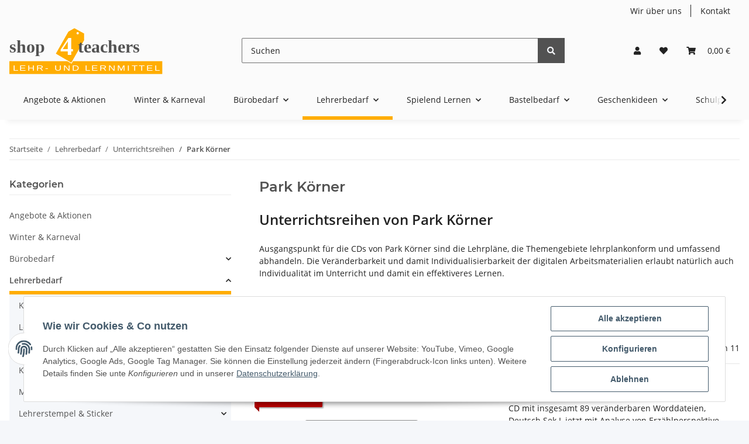

--- FILE ---
content_type: text/html; charset=utf-8
request_url: https://shop.4teachers.de/Park-Koerner_2?ed=1
body_size: 35414
content:
<!DOCTYPE html>
<html lang="de" itemscope itemtype="https://schema.org/CollectionPage">
    
    <head>
<!-- The initial config of Consent Mode -->
<script type="text/javascript">
        window.dataLayer = window.dataLayer || [];
        function gtag() {dataLayer.push(arguments);}
        gtag('consent', 'default', {
            ad_storage: 'denied',
            ad_user_data: 'denied',
            ad_personalization: 'denied',
            analytics_storage: 'denied',
            functionality_storage: 'denied',
            personalization_storage: 'denied',
            security_storage: 'denied',
            wait_for_update: 2000});
        </script><!-- Google Tag Manager -->
<script id="ws_gt_gtm">(function(w,d,s,l,i){w[l]=w[l]||[];w[l].push({'gtm.start':new Date().getTime(),event:'gtm.js'});var f=d.getElementsByTagName(s)[0],j=d.createElement(s),dl=l!='dataLayer'?'&l='+l:'';j.async=true;j.src='https://www.googletagmanager.com/gtm.js?id='+i+dl;f.parentNode.insertBefore(j,f);})(window,document,'script','dataLayer','GTM-K42RJFKL');</script>
<!-- End Google Tag Manager -->
<!-- WS Google Tracking -->
<script async src="https://www.googletagmanager.com/gtag/js"></script><script id="ws_gt_globalSiteTag" type="application/javascript">
window.dataLayer = window.dataLayer || [];
function gtag() {dataLayer.push(arguments);}
gtag('js', new Date());
gtag('set', {'language': 'de'});</script>

<script type="application/javascript">/* Google Ads */if(typeof gtag == 'function'){gtag('config', 'AW-1062562010', {'allow_enhanced_conversions': true})};</script>
<script type="application/javascript">/* Google Analytics 4 */if(typeof gtag == 'function'){gtag('config', 'G-YCV7ZS6XJT', {'anonymize_ip': true, })};</script>
<!-- END WS Google Tracking -->
        
            <meta http-equiv="content-type" content="text/html; charset=utf-8">
            <meta name="description" itemprop="description" content="Unterrichtsreihen von Park Körner Ausgangspunkt für die CDs von Park Körner sind die Lehrpläne, die Themengebiete lehrplankonform und umfassend abhandeln. D">
                        <meta name="viewport" content="width=device-width, initial-scale=1.0">
            <meta http-equiv="X-UA-Compatible" content="IE=edge">
                        <meta name="robots" content="index, follow">

            <meta itemprop="url" content="https://shop.4teachers.de/Park-Koerner_2">
            
                <meta name="theme-color" content="#f8bf00">
            
            <meta property="og:type" content="website">
            <meta property="og:site_name" content="Park Körner">
            <meta property="og:title" content="Park Körner">
            <meta property="og:description" content="Unterrichtsreihen von Park Körner Ausgangspunkt für die CDs von Park Körner sind die Lehrpläne, die Themengebiete lehrplankonform und umfassend abhandeln. D">
            <meta property="og:url" content="https://shop.4teachers.de/Park-Koerner_2">

                                                                                                                        
                            <meta itemprop="image" content="https://shop.4teachers.de/media/image/category/32/lg/t4it_cig_generated_32.png">
                <meta property="og:image" content="https://shop.4teachers.de/media/image/category/32/lg/t4it_cig_generated_32.png">
                <meta property="og:image:width" content="1024">
                <meta property="og:image:height" content="342">
                    

        <title itemprop="name">Park Körner</title>

                    <link rel="canonical" href="https://shop.4teachers.de/Park-Koerner_2">
        
        

        
            <link type="image/x-icon" href="https://shop.4teachers.de/templates/NOVA/themes/base/images/favicon.ico" rel="icon">
        

        
                                                    
                <style id="criticalCSS">
                    
                        :root{--blue: #007bff;--indigo: #6610f2;--purple: #6f42c1;--pink: #e83e8c;--red: #dc3545;--orange: #fd7e14;--yellow: #ffc107;--green: #28a745;--teal: #20c997;--cyan: #17a2b8;--white: #ffffff;--gray: #707070;--gray-dark: #343a40;--primary: #ffad01;--secondary: #525252;--success: #1C871E;--info: #525252;--warning: #f39932;--danger: #b90000;--light: #f5f7fa;--dark: #525252;--gray: #707070;--gray-light: #f5f7fa;--gray-medium: #ebebeb;--gray-dark: #9b9b9b;--gray-darker: #525252;--breakpoint-xs: 0;--breakpoint-sm: 576px;--breakpoint-md: 768px;--breakpoint-lg: 992px;--breakpoint-xl: 1300px;--font-family-sans-serif: "Open Sans", sans-serif;--font-family-monospace: SFMono-Regular, Menlo, Monaco, Consolas, "Liberation Mono", "Courier New", monospace}*,*::before,*::after{box-sizing:border-box}html{font-family:sans-serif;line-height:1.15;-webkit-text-size-adjust:100%;-webkit-tap-highlight-color:rgba(0, 0, 0, 0)}article,aside,figcaption,figure,footer,header,hgroup,main,nav,section{display:block}body{margin:0;font-family:"Open Sans", sans-serif;font-size:0.875rem;font-weight:400;line-height:1.5;color:#525252;text-align:left;background-color:#f5f7fa}[tabindex="-1"]:focus:not(:focus-visible){outline:0 !important}hr{box-sizing:content-box;height:0;overflow:visible}h1,h2,h3,h4,h5,h6{margin-top:0;margin-bottom:1rem}p{margin-top:0;margin-bottom:1rem}abbr[title],abbr[data-original-title]{text-decoration:underline;text-decoration:underline dotted;cursor:help;border-bottom:0;text-decoration-skip-ink:none}address{margin-bottom:1rem;font-style:normal;line-height:inherit}ol,ul,dl{margin-top:0;margin-bottom:1rem}ol ol,ul ul,ol ul,ul ol{margin-bottom:0}dt{font-weight:700}dd{margin-bottom:0.5rem;margin-left:0}blockquote{margin:0 0 1rem}b,strong{font-weight:bolder}small{font-size:80%}sub,sup{position:relative;font-size:75%;line-height:0;vertical-align:baseline}sub{bottom:-0.25em}sup{top:-0.5em}a{color:#525252;text-decoration:underline;background-color:transparent}a:hover{color:#ffad01;text-decoration:none}a:not([href]):not([class]){color:inherit;text-decoration:none}a:not([href]):not([class]):hover{color:inherit;text-decoration:none}pre,code,kbd,samp{font-family:SFMono-Regular, Menlo, Monaco, Consolas, "Liberation Mono", "Courier New", monospace;font-size:1em}pre{margin-top:0;margin-bottom:1rem;overflow:auto;-ms-overflow-style:scrollbar}figure{margin:0 0 1rem}img{vertical-align:middle;border-style:none}svg{overflow:hidden;vertical-align:middle}table{border-collapse:collapse}caption{padding-top:0.75rem;padding-bottom:0.75rem;color:#707070;text-align:left;caption-side:bottom}th{text-align:inherit;text-align:-webkit-match-parent}label{display:inline-block;margin-bottom:0.5rem}button{border-radius:0}button:focus:not(:focus-visible){outline:0}input,button,select,optgroup,textarea{margin:0;font-family:inherit;font-size:inherit;line-height:inherit}button,input{overflow:visible}button,select{text-transform:none}[role="button"]{cursor:pointer}select{word-wrap:normal}button,[type="button"],[type="reset"],[type="submit"]{-webkit-appearance:button}button:not(:disabled),[type="button"]:not(:disabled),[type="reset"]:not(:disabled),[type="submit"]:not(:disabled){cursor:pointer}button::-moz-focus-inner,[type="button"]::-moz-focus-inner,[type="reset"]::-moz-focus-inner,[type="submit"]::-moz-focus-inner{padding:0;border-style:none}input[type="radio"],input[type="checkbox"]{box-sizing:border-box;padding:0}textarea{overflow:auto;resize:vertical}fieldset{min-width:0;padding:0;margin:0;border:0}legend{display:block;width:100%;max-width:100%;padding:0;margin-bottom:0.5rem;font-size:1.5rem;line-height:inherit;color:inherit;white-space:normal}progress{vertical-align:baseline}[type="number"]::-webkit-inner-spin-button,[type="number"]::-webkit-outer-spin-button{height:auto}[type="search"]{outline-offset:-2px;-webkit-appearance:none}[type="search"]::-webkit-search-decoration{-webkit-appearance:none}::-webkit-file-upload-button{font:inherit;-webkit-appearance:button}output{display:inline-block}summary{display:list-item;cursor:pointer}template{display:none}[hidden]{display:none !important}.img-fluid{max-width:100%;height:auto}.img-thumbnail{padding:0.25rem;background-color:#f5f7fa;border:1px solid #dee2e6;border-radius:0.125rem;box-shadow:0 1px 2px rgba(0, 0, 0, 0.075);max-width:100%;height:auto}.figure{display:inline-block}.figure-img{margin-bottom:0.5rem;line-height:1}.figure-caption{font-size:90%;color:#707070}code{font-size:87.5%;color:#e83e8c;word-wrap:break-word}a>code{color:inherit}kbd{padding:0.2rem 0.4rem;font-size:87.5%;color:#ffffff;background-color:#212529;border-radius:0.125rem;box-shadow:inset 0 -0.1rem 0 rgba(0, 0, 0, 0.25)}kbd kbd{padding:0;font-size:100%;font-weight:700;box-shadow:none}pre{display:block;font-size:87.5%;color:#212529}pre code{font-size:inherit;color:inherit;word-break:normal}.pre-scrollable{max-height:340px;overflow-y:scroll}.container,.container-fluid,.container-sm,.container-md,.container-lg,.container-xl{width:100%;padding-right:1rem;padding-left:1rem;margin-right:auto;margin-left:auto}@media (min-width:576px){.container,.container-sm{max-width:97vw}}@media (min-width:768px){.container,.container-sm,.container-md{max-width:720px}}@media (min-width:992px){.container,.container-sm,.container-md,.container-lg{max-width:960px}}@media (min-width:1300px){.container,.container-sm,.container-md,.container-lg,.container-xl{max-width:1250px}}.row{display:flex;flex-wrap:wrap;margin-right:-1rem;margin-left:-1rem}.no-gutters{margin-right:0;margin-left:0}.no-gutters>.col,.no-gutters>[class*="col-"]{padding-right:0;padding-left:0}.col-1,.col-2,.col-3,.col-4,.col-5,.col-6,.col-7,.col-8,.col-9,.col-10,.col-11,.col-12,.col,.col-auto,.col-sm-1,.col-sm-2,.col-sm-3,.col-sm-4,.col-sm-5,.col-sm-6,.col-sm-7,.col-sm-8,.col-sm-9,.col-sm-10,.col-sm-11,.col-sm-12,.col-sm,.col-sm-auto,.col-md-1,.col-md-2,.col-md-3,.col-md-4,.col-md-5,.col-md-6,.col-md-7,.col-md-8,.col-md-9,.col-md-10,.col-md-11,.col-md-12,.col-md,.col-md-auto,.col-lg-1,.col-lg-2,.col-lg-3,.col-lg-4,.col-lg-5,.col-lg-6,.col-lg-7,.col-lg-8,.col-lg-9,.col-lg-10,.col-lg-11,.col-lg-12,.col-lg,.col-lg-auto,.col-xl-1,.col-xl-2,.col-xl-3,.col-xl-4,.col-xl-5,.col-xl-6,.col-xl-7,.col-xl-8,.col-xl-9,.col-xl-10,.col-xl-11,.col-xl-12,.col-xl,.col-xl-auto{position:relative;width:100%;padding-right:1rem;padding-left:1rem}.col{flex-basis:0;flex-grow:1;max-width:100%}.row-cols-1>*{flex:0 0 100%;max-width:100%}.row-cols-2>*{flex:0 0 50%;max-width:50%}.row-cols-3>*{flex:0 0 33.3333333333%;max-width:33.3333333333%}.row-cols-4>*{flex:0 0 25%;max-width:25%}.row-cols-5>*{flex:0 0 20%;max-width:20%}.row-cols-6>*{flex:0 0 16.6666666667%;max-width:16.6666666667%}.col-auto{flex:0 0 auto;width:auto;max-width:100%}.col-1{flex:0 0 8.33333333%;max-width:8.33333333%}.col-2{flex:0 0 16.66666667%;max-width:16.66666667%}.col-3{flex:0 0 25%;max-width:25%}.col-4{flex:0 0 33.33333333%;max-width:33.33333333%}.col-5{flex:0 0 41.66666667%;max-width:41.66666667%}.col-6{flex:0 0 50%;max-width:50%}.col-7{flex:0 0 58.33333333%;max-width:58.33333333%}.col-8{flex:0 0 66.66666667%;max-width:66.66666667%}.col-9{flex:0 0 75%;max-width:75%}.col-10{flex:0 0 83.33333333%;max-width:83.33333333%}.col-11{flex:0 0 91.66666667%;max-width:91.66666667%}.col-12{flex:0 0 100%;max-width:100%}.order-first{order:-1}.order-last{order:13}.order-0{order:0}.order-1{order:1}.order-2{order:2}.order-3{order:3}.order-4{order:4}.order-5{order:5}.order-6{order:6}.order-7{order:7}.order-8{order:8}.order-9{order:9}.order-10{order:10}.order-11{order:11}.order-12{order:12}.offset-1{margin-left:8.33333333%}.offset-2{margin-left:16.66666667%}.offset-3{margin-left:25%}.offset-4{margin-left:33.33333333%}.offset-5{margin-left:41.66666667%}.offset-6{margin-left:50%}.offset-7{margin-left:58.33333333%}.offset-8{margin-left:66.66666667%}.offset-9{margin-left:75%}.offset-10{margin-left:83.33333333%}.offset-11{margin-left:91.66666667%}@media (min-width:576px){.col-sm{flex-basis:0;flex-grow:1;max-width:100%}.row-cols-sm-1>*{flex:0 0 100%;max-width:100%}.row-cols-sm-2>*{flex:0 0 50%;max-width:50%}.row-cols-sm-3>*{flex:0 0 33.3333333333%;max-width:33.3333333333%}.row-cols-sm-4>*{flex:0 0 25%;max-width:25%}.row-cols-sm-5>*{flex:0 0 20%;max-width:20%}.row-cols-sm-6>*{flex:0 0 16.6666666667%;max-width:16.6666666667%}.col-sm-auto{flex:0 0 auto;width:auto;max-width:100%}.col-sm-1{flex:0 0 8.33333333%;max-width:8.33333333%}.col-sm-2{flex:0 0 16.66666667%;max-width:16.66666667%}.col-sm-3{flex:0 0 25%;max-width:25%}.col-sm-4{flex:0 0 33.33333333%;max-width:33.33333333%}.col-sm-5{flex:0 0 41.66666667%;max-width:41.66666667%}.col-sm-6{flex:0 0 50%;max-width:50%}.col-sm-7{flex:0 0 58.33333333%;max-width:58.33333333%}.col-sm-8{flex:0 0 66.66666667%;max-width:66.66666667%}.col-sm-9{flex:0 0 75%;max-width:75%}.col-sm-10{flex:0 0 83.33333333%;max-width:83.33333333%}.col-sm-11{flex:0 0 91.66666667%;max-width:91.66666667%}.col-sm-12{flex:0 0 100%;max-width:100%}.order-sm-first{order:-1}.order-sm-last{order:13}.order-sm-0{order:0}.order-sm-1{order:1}.order-sm-2{order:2}.order-sm-3{order:3}.order-sm-4{order:4}.order-sm-5{order:5}.order-sm-6{order:6}.order-sm-7{order:7}.order-sm-8{order:8}.order-sm-9{order:9}.order-sm-10{order:10}.order-sm-11{order:11}.order-sm-12{order:12}.offset-sm-0{margin-left:0}.offset-sm-1{margin-left:8.33333333%}.offset-sm-2{margin-left:16.66666667%}.offset-sm-3{margin-left:25%}.offset-sm-4{margin-left:33.33333333%}.offset-sm-5{margin-left:41.66666667%}.offset-sm-6{margin-left:50%}.offset-sm-7{margin-left:58.33333333%}.offset-sm-8{margin-left:66.66666667%}.offset-sm-9{margin-left:75%}.offset-sm-10{margin-left:83.33333333%}.offset-sm-11{margin-left:91.66666667%}}@media (min-width:768px){.col-md{flex-basis:0;flex-grow:1;max-width:100%}.row-cols-md-1>*{flex:0 0 100%;max-width:100%}.row-cols-md-2>*{flex:0 0 50%;max-width:50%}.row-cols-md-3>*{flex:0 0 33.3333333333%;max-width:33.3333333333%}.row-cols-md-4>*{flex:0 0 25%;max-width:25%}.row-cols-md-5>*{flex:0 0 20%;max-width:20%}.row-cols-md-6>*{flex:0 0 16.6666666667%;max-width:16.6666666667%}.col-md-auto{flex:0 0 auto;width:auto;max-width:100%}.col-md-1{flex:0 0 8.33333333%;max-width:8.33333333%}.col-md-2{flex:0 0 16.66666667%;max-width:16.66666667%}.col-md-3{flex:0 0 25%;max-width:25%}.col-md-4{flex:0 0 33.33333333%;max-width:33.33333333%}.col-md-5{flex:0 0 41.66666667%;max-width:41.66666667%}.col-md-6{flex:0 0 50%;max-width:50%}.col-md-7{flex:0 0 58.33333333%;max-width:58.33333333%}.col-md-8{flex:0 0 66.66666667%;max-width:66.66666667%}.col-md-9{flex:0 0 75%;max-width:75%}.col-md-10{flex:0 0 83.33333333%;max-width:83.33333333%}.col-md-11{flex:0 0 91.66666667%;max-width:91.66666667%}.col-md-12{flex:0 0 100%;max-width:100%}.order-md-first{order:-1}.order-md-last{order:13}.order-md-0{order:0}.order-md-1{order:1}.order-md-2{order:2}.order-md-3{order:3}.order-md-4{order:4}.order-md-5{order:5}.order-md-6{order:6}.order-md-7{order:7}.order-md-8{order:8}.order-md-9{order:9}.order-md-10{order:10}.order-md-11{order:11}.order-md-12{order:12}.offset-md-0{margin-left:0}.offset-md-1{margin-left:8.33333333%}.offset-md-2{margin-left:16.66666667%}.offset-md-3{margin-left:25%}.offset-md-4{margin-left:33.33333333%}.offset-md-5{margin-left:41.66666667%}.offset-md-6{margin-left:50%}.offset-md-7{margin-left:58.33333333%}.offset-md-8{margin-left:66.66666667%}.offset-md-9{margin-left:75%}.offset-md-10{margin-left:83.33333333%}.offset-md-11{margin-left:91.66666667%}}@media (min-width:992px){.col-lg{flex-basis:0;flex-grow:1;max-width:100%}.row-cols-lg-1>*{flex:0 0 100%;max-width:100%}.row-cols-lg-2>*{flex:0 0 50%;max-width:50%}.row-cols-lg-3>*{flex:0 0 33.3333333333%;max-width:33.3333333333%}.row-cols-lg-4>*{flex:0 0 25%;max-width:25%}.row-cols-lg-5>*{flex:0 0 20%;max-width:20%}.row-cols-lg-6>*{flex:0 0 16.6666666667%;max-width:16.6666666667%}.col-lg-auto{flex:0 0 auto;width:auto;max-width:100%}.col-lg-1{flex:0 0 8.33333333%;max-width:8.33333333%}.col-lg-2{flex:0 0 16.66666667%;max-width:16.66666667%}.col-lg-3{flex:0 0 25%;max-width:25%}.col-lg-4{flex:0 0 33.33333333%;max-width:33.33333333%}.col-lg-5{flex:0 0 41.66666667%;max-width:41.66666667%}.col-lg-6{flex:0 0 50%;max-width:50%}.col-lg-7{flex:0 0 58.33333333%;max-width:58.33333333%}.col-lg-8{flex:0 0 66.66666667%;max-width:66.66666667%}.col-lg-9{flex:0 0 75%;max-width:75%}.col-lg-10{flex:0 0 83.33333333%;max-width:83.33333333%}.col-lg-11{flex:0 0 91.66666667%;max-width:91.66666667%}.col-lg-12{flex:0 0 100%;max-width:100%}.order-lg-first{order:-1}.order-lg-last{order:13}.order-lg-0{order:0}.order-lg-1{order:1}.order-lg-2{order:2}.order-lg-3{order:3}.order-lg-4{order:4}.order-lg-5{order:5}.order-lg-6{order:6}.order-lg-7{order:7}.order-lg-8{order:8}.order-lg-9{order:9}.order-lg-10{order:10}.order-lg-11{order:11}.order-lg-12{order:12}.offset-lg-0{margin-left:0}.offset-lg-1{margin-left:8.33333333%}.offset-lg-2{margin-left:16.66666667%}.offset-lg-3{margin-left:25%}.offset-lg-4{margin-left:33.33333333%}.offset-lg-5{margin-left:41.66666667%}.offset-lg-6{margin-left:50%}.offset-lg-7{margin-left:58.33333333%}.offset-lg-8{margin-left:66.66666667%}.offset-lg-9{margin-left:75%}.offset-lg-10{margin-left:83.33333333%}.offset-lg-11{margin-left:91.66666667%}}@media (min-width:1300px){.col-xl{flex-basis:0;flex-grow:1;max-width:100%}.row-cols-xl-1>*{flex:0 0 100%;max-width:100%}.row-cols-xl-2>*{flex:0 0 50%;max-width:50%}.row-cols-xl-3>*{flex:0 0 33.3333333333%;max-width:33.3333333333%}.row-cols-xl-4>*{flex:0 0 25%;max-width:25%}.row-cols-xl-5>*{flex:0 0 20%;max-width:20%}.row-cols-xl-6>*{flex:0 0 16.6666666667%;max-width:16.6666666667%}.col-xl-auto{flex:0 0 auto;width:auto;max-width:100%}.col-xl-1{flex:0 0 8.33333333%;max-width:8.33333333%}.col-xl-2{flex:0 0 16.66666667%;max-width:16.66666667%}.col-xl-3{flex:0 0 25%;max-width:25%}.col-xl-4{flex:0 0 33.33333333%;max-width:33.33333333%}.col-xl-5{flex:0 0 41.66666667%;max-width:41.66666667%}.col-xl-6{flex:0 0 50%;max-width:50%}.col-xl-7{flex:0 0 58.33333333%;max-width:58.33333333%}.col-xl-8{flex:0 0 66.66666667%;max-width:66.66666667%}.col-xl-9{flex:0 0 75%;max-width:75%}.col-xl-10{flex:0 0 83.33333333%;max-width:83.33333333%}.col-xl-11{flex:0 0 91.66666667%;max-width:91.66666667%}.col-xl-12{flex:0 0 100%;max-width:100%}.order-xl-first{order:-1}.order-xl-last{order:13}.order-xl-0{order:0}.order-xl-1{order:1}.order-xl-2{order:2}.order-xl-3{order:3}.order-xl-4{order:4}.order-xl-5{order:5}.order-xl-6{order:6}.order-xl-7{order:7}.order-xl-8{order:8}.order-xl-9{order:9}.order-xl-10{order:10}.order-xl-11{order:11}.order-xl-12{order:12}.offset-xl-0{margin-left:0}.offset-xl-1{margin-left:8.33333333%}.offset-xl-2{margin-left:16.66666667%}.offset-xl-3{margin-left:25%}.offset-xl-4{margin-left:33.33333333%}.offset-xl-5{margin-left:41.66666667%}.offset-xl-6{margin-left:50%}.offset-xl-7{margin-left:58.33333333%}.offset-xl-8{margin-left:66.66666667%}.offset-xl-9{margin-left:75%}.offset-xl-10{margin-left:83.33333333%}.offset-xl-11{margin-left:91.66666667%}}.nav{display:flex;flex-wrap:wrap;padding-left:0;margin-bottom:0;list-style:none}.nav-link{display:block;padding:0.5rem 1rem;text-decoration:none}.nav-link:hover,.nav-link:focus{text-decoration:none}.nav-link.disabled{color:#707070;pointer-events:none;cursor:default}.nav-tabs{border-bottom:1px solid #dee2e6}.nav-tabs .nav-link{margin-bottom:-1px;border:1px solid transparent;border-top-left-radius:0;border-top-right-radius:0}.nav-tabs .nav-link:hover,.nav-tabs .nav-link:focus{border-color:transparent}.nav-tabs .nav-link.disabled{color:#707070;background-color:transparent;border-color:transparent}.nav-tabs .nav-link.active,.nav-tabs .nav-item.show .nav-link{color:#525252;background-color:transparent;border-color:#ffad01}.nav-tabs .dropdown-menu{margin-top:-1px;border-top-left-radius:0;border-top-right-radius:0}.nav-pills .nav-link{border-radius:0.125rem}.nav-pills .nav-link.active,.nav-pills .show>.nav-link{color:#ffffff;background-color:#ffad01}.nav-fill>.nav-link,.nav-fill .nav-item{flex:1 1 auto;text-align:center}.nav-justified>.nav-link,.nav-justified .nav-item{flex-basis:0;flex-grow:1;text-align:center}.tab-content>.tab-pane{display:none}.tab-content>.active{display:block}.navbar{position:relative;display:flex;flex-wrap:wrap;align-items:center;justify-content:space-between;padding:0.4rem 1rem}.navbar .container,.navbar .container-fluid,.navbar .container-sm,.navbar .container-md,.navbar .container-lg,.navbar .container-xl,.navbar>.container-sm,.navbar>.container-md,.navbar>.container-lg,.navbar>.container-xl{display:flex;flex-wrap:wrap;align-items:center;justify-content:space-between}.navbar-brand{display:inline-block;padding-top:0.40625rem;padding-bottom:0.40625rem;margin-right:1rem;font-size:1rem;line-height:inherit;white-space:nowrap}.navbar-brand:hover,.navbar-brand:focus{text-decoration:none}.navbar-nav{display:flex;flex-direction:column;padding-left:0;margin-bottom:0;list-style:none}.navbar-nav .nav-link{padding-right:0;padding-left:0}.navbar-nav .dropdown-menu{position:static;float:none}.navbar-text{display:inline-block;padding-top:0.5rem;padding-bottom:0.5rem}.navbar-collapse{flex-basis:100%;flex-grow:1;align-items:center}.navbar-toggler{padding:0.25rem 0.75rem;font-size:1rem;line-height:1;background-color:transparent;border:1px solid transparent;border-radius:0.125rem}.navbar-toggler:hover,.navbar-toggler:focus{text-decoration:none}.navbar-toggler-icon{display:inline-block;width:1.5em;height:1.5em;vertical-align:middle;content:"";background:50% / 100% 100% no-repeat}.navbar-nav-scroll{max-height:75vh;overflow-y:auto}@media (max-width:575.98px){.navbar-expand-sm>.container,.navbar-expand-sm>.container-fluid,.navbar-expand-sm>.container-sm,.navbar-expand-sm>.container-md,.navbar-expand-sm>.container-lg,.navbar-expand-sm>.container-xl{padding-right:0;padding-left:0}}@media (min-width:576px){.navbar-expand-sm{flex-flow:row nowrap;justify-content:flex-start}.navbar-expand-sm .navbar-nav{flex-direction:row}.navbar-expand-sm .navbar-nav .dropdown-menu{position:absolute}.navbar-expand-sm .navbar-nav .nav-link{padding-right:1.5rem;padding-left:1.5rem}.navbar-expand-sm>.container,.navbar-expand-sm>.container-fluid,.navbar-expand-sm>.container-sm,.navbar-expand-sm>.container-md,.navbar-expand-sm>.container-lg,.navbar-expand-sm>.container-xl{flex-wrap:nowrap}.navbar-expand-sm .navbar-nav-scroll{overflow:visible}.navbar-expand-sm .navbar-collapse{display:flex !important;flex-basis:auto}.navbar-expand-sm .navbar-toggler{display:none}}@media (max-width:767.98px){.navbar-expand-md>.container,.navbar-expand-md>.container-fluid,.navbar-expand-md>.container-sm,.navbar-expand-md>.container-md,.navbar-expand-md>.container-lg,.navbar-expand-md>.container-xl{padding-right:0;padding-left:0}}@media (min-width:768px){.navbar-expand-md{flex-flow:row nowrap;justify-content:flex-start}.navbar-expand-md .navbar-nav{flex-direction:row}.navbar-expand-md .navbar-nav .dropdown-menu{position:absolute}.navbar-expand-md .navbar-nav .nav-link{padding-right:1.5rem;padding-left:1.5rem}.navbar-expand-md>.container,.navbar-expand-md>.container-fluid,.navbar-expand-md>.container-sm,.navbar-expand-md>.container-md,.navbar-expand-md>.container-lg,.navbar-expand-md>.container-xl{flex-wrap:nowrap}.navbar-expand-md .navbar-nav-scroll{overflow:visible}.navbar-expand-md .navbar-collapse{display:flex !important;flex-basis:auto}.navbar-expand-md .navbar-toggler{display:none}}@media (max-width:991.98px){.navbar-expand-lg>.container,.navbar-expand-lg>.container-fluid,.navbar-expand-lg>.container-sm,.navbar-expand-lg>.container-md,.navbar-expand-lg>.container-lg,.navbar-expand-lg>.container-xl{padding-right:0;padding-left:0}}@media (min-width:992px){.navbar-expand-lg{flex-flow:row nowrap;justify-content:flex-start}.navbar-expand-lg .navbar-nav{flex-direction:row}.navbar-expand-lg .navbar-nav .dropdown-menu{position:absolute}.navbar-expand-lg .navbar-nav .nav-link{padding-right:1.5rem;padding-left:1.5rem}.navbar-expand-lg>.container,.navbar-expand-lg>.container-fluid,.navbar-expand-lg>.container-sm,.navbar-expand-lg>.container-md,.navbar-expand-lg>.container-lg,.navbar-expand-lg>.container-xl{flex-wrap:nowrap}.navbar-expand-lg .navbar-nav-scroll{overflow:visible}.navbar-expand-lg .navbar-collapse{display:flex !important;flex-basis:auto}.navbar-expand-lg .navbar-toggler{display:none}}@media (max-width:1299.98px){.navbar-expand-xl>.container,.navbar-expand-xl>.container-fluid,.navbar-expand-xl>.container-sm,.navbar-expand-xl>.container-md,.navbar-expand-xl>.container-lg,.navbar-expand-xl>.container-xl{padding-right:0;padding-left:0}}@media (min-width:1300px){.navbar-expand-xl{flex-flow:row nowrap;justify-content:flex-start}.navbar-expand-xl .navbar-nav{flex-direction:row}.navbar-expand-xl .navbar-nav .dropdown-menu{position:absolute}.navbar-expand-xl .navbar-nav .nav-link{padding-right:1.5rem;padding-left:1.5rem}.navbar-expand-xl>.container,.navbar-expand-xl>.container-fluid,.navbar-expand-xl>.container-sm,.navbar-expand-xl>.container-md,.navbar-expand-xl>.container-lg,.navbar-expand-xl>.container-xl{flex-wrap:nowrap}.navbar-expand-xl .navbar-nav-scroll{overflow:visible}.navbar-expand-xl .navbar-collapse{display:flex !important;flex-basis:auto}.navbar-expand-xl .navbar-toggler{display:none}}.navbar-expand{flex-flow:row nowrap;justify-content:flex-start}.navbar-expand>.container,.navbar-expand>.container-fluid,.navbar-expand>.container-sm,.navbar-expand>.container-md,.navbar-expand>.container-lg,.navbar-expand>.container-xl{padding-right:0;padding-left:0}.navbar-expand .navbar-nav{flex-direction:row}.navbar-expand .navbar-nav .dropdown-menu{position:absolute}.navbar-expand .navbar-nav .nav-link{padding-right:1.5rem;padding-left:1.5rem}.navbar-expand>.container,.navbar-expand>.container-fluid,.navbar-expand>.container-sm,.navbar-expand>.container-md,.navbar-expand>.container-lg,.navbar-expand>.container-xl{flex-wrap:nowrap}.navbar-expand .navbar-nav-scroll{overflow:visible}.navbar-expand .navbar-collapse{display:flex !important;flex-basis:auto}.navbar-expand .navbar-toggler{display:none}.navbar-light .navbar-brand{color:rgba(0, 0, 0, 0.9)}.navbar-light .navbar-brand:hover,.navbar-light .navbar-brand:focus{color:rgba(0, 0, 0, 0.9)}.navbar-light .navbar-nav .nav-link{color:#525252}.navbar-light .navbar-nav .nav-link:hover,.navbar-light .navbar-nav .nav-link:focus{color:#ffad01}.navbar-light .navbar-nav .nav-link.disabled{color:rgba(0, 0, 0, 0.3)}.navbar-light .navbar-nav .show>.nav-link,.navbar-light .navbar-nav .active>.nav-link,.navbar-light .navbar-nav .nav-link.show,.navbar-light .navbar-nav .nav-link.active{color:rgba(0, 0, 0, 0.9)}.navbar-light .navbar-toggler{color:#525252;border-color:rgba(0, 0, 0, 0.1)}.navbar-light .navbar-toggler-icon{background-image:url("data:image/svg+xml,%3csvg xmlns='http://www.w3.org/2000/svg' width='30' height='30' viewBox='0 0 30 30'%3e%3cpath stroke='%23525252' stroke-linecap='round' stroke-miterlimit='10' stroke-width='2' d='M4 7h22M4 15h22M4 23h22'/%3e%3c/svg%3e")}.navbar-light .navbar-text{color:#525252}.navbar-light .navbar-text a{color:rgba(0, 0, 0, 0.9)}.navbar-light .navbar-text a:hover,.navbar-light .navbar-text a:focus{color:rgba(0, 0, 0, 0.9)}.navbar-dark .navbar-brand{color:#ffffff}.navbar-dark .navbar-brand:hover,.navbar-dark .navbar-brand:focus{color:#ffffff}.navbar-dark .navbar-nav .nav-link{color:rgba(255, 255, 255, 0.5)}.navbar-dark .navbar-nav .nav-link:hover,.navbar-dark .navbar-nav .nav-link:focus{color:rgba(255, 255, 255, 0.75)}.navbar-dark .navbar-nav .nav-link.disabled{color:rgba(255, 255, 255, 0.25)}.navbar-dark .navbar-nav .show>.nav-link,.navbar-dark .navbar-nav .active>.nav-link,.navbar-dark .navbar-nav .nav-link.show,.navbar-dark .navbar-nav .nav-link.active{color:#ffffff}.navbar-dark .navbar-toggler{color:rgba(255, 255, 255, 0.5);border-color:rgba(255, 255, 255, 0.1)}.navbar-dark .navbar-toggler-icon{background-image:url("data:image/svg+xml,%3csvg xmlns='http://www.w3.org/2000/svg' width='30' height='30' viewBox='0 0 30 30'%3e%3cpath stroke='rgba%28255, 255, 255, 0.5%29' stroke-linecap='round' stroke-miterlimit='10' stroke-width='2' d='M4 7h22M4 15h22M4 23h22'/%3e%3c/svg%3e")}.navbar-dark .navbar-text{color:rgba(255, 255, 255, 0.5)}.navbar-dark .navbar-text a{color:#ffffff}.navbar-dark .navbar-text a:hover,.navbar-dark .navbar-text a:focus{color:#ffffff}.pagination-sm .page-item.active .page-link::after,.pagination-sm .page-item.active .page-text::after{left:0.375rem;right:0.375rem}.pagination-lg .page-item.active .page-link::after,.pagination-lg .page-item.active .page-text::after{left:1.125rem;right:1.125rem}.page-item{position:relative}.page-item.active{font-weight:700}.page-item.active .page-link::after,.page-item.active .page-text::after{content:"";position:absolute;left:0.5625rem;bottom:0;right:0.5625rem;border-bottom:4px solid #ffad01}@media (min-width:768px){.dropdown-item.page-item{background-color:transparent}}.page-link,.page-text{text-decoration:none}.pagination{margin-bottom:0;justify-content:space-between;align-items:center}@media (min-width:768px){.pagination{justify-content:normal}.pagination .dropdown>.btn{display:none}.pagination .dropdown-menu{position:static !important;transform:none !important;display:flex;margin:0;padding:0;border:0;min-width:auto}.pagination .dropdown-item{width:auto;display:inline-block;padding:0}.pagination .dropdown-item.active{background-color:transparent;color:#525252}.pagination .dropdown-item:hover{background-color:transparent}.pagination .pagination-site{display:none}}@media (max-width:767.98px){.pagination .dropdown-item{padding:0}.pagination .dropdown-item.active .page-link,.pagination .dropdown-item.active .page-text,.pagination .dropdown-item:active .page-link,.pagination .dropdown-item:active .page-text{color:#525252}}.productlist-page-nav{align-items:center}.productlist-page-nav .pagination{margin:0}.productlist-page-nav .displayoptions{margin-bottom:1rem}@media (min-width:768px){.productlist-page-nav .displayoptions{margin-bottom:0}}.productlist-page-nav .displayoptions .btn-group+.btn-group+.btn-group{margin-left:0.5rem}.productlist-page-nav .result-option-wrapper{margin-right:0.5rem}.productlist-page-nav .productlist-item-info{margin-bottom:0.5rem;margin-left:auto;margin-right:auto;display:flex}@media (min-width:768px){.productlist-page-nav .productlist-item-info{margin-right:0;margin-bottom:0}.productlist-page-nav .productlist-item-info.productlist-item-border{border-right:1px solid #ebebeb;padding-right:1rem}}.productlist-page-nav.productlist-page-nav-header-m{margin-top:3rem}@media (min-width:768px){.productlist-page-nav.productlist-page-nav-header-m{margin-top:2rem}.productlist-page-nav.productlist-page-nav-header-m>.col{margin-top:1rem}}.productlist-page-nav-bottom{margin-bottom:2rem}.pagination-wrapper{margin-bottom:1rem;align-items:center;border-top:1px solid #f5f7fa;border-bottom:1px solid #f5f7fa;padding-top:0.5rem;padding-bottom:0.5rem}.pagination-wrapper .pagination-entries{font-weight:700;margin-bottom:1rem}@media (min-width:768px){.pagination-wrapper .pagination-entries{margin-bottom:0}}.pagination-wrapper .pagination-selects{margin-left:auto;margin-top:1rem}@media (min-width:768px){.pagination-wrapper .pagination-selects{margin-left:0;margin-top:0}}.pagination-wrapper .pagination-selects .pagination-selects-entries{margin-bottom:1rem}@media (min-width:768px){.pagination-wrapper .pagination-selects .pagination-selects-entries{margin-right:1rem;margin-bottom:0}}.pagination-no-wrapper{border:0;padding-top:0;padding-bottom:0}.fa,.fas,.far,.fal{display:inline-block}h1,h2,h3,h4,h5,h6,.h1,.h2,.h3,.productlist-filter-headline,.sidepanel-left .box-normal .box-normal-link,.h4,.h5,.h6{margin-bottom:1rem;font-family:Montserrat, sans-serif;font-weight:400;line-height:1.2;color:#525252}h1,.h1{font-size:1.875rem}h2,.h2{font-size:1.5rem}h3,.h3,.productlist-filter-headline,.sidepanel-left .box-normal .box-normal-link{font-size:1rem}h4,.h4{font-size:0.875rem}h5,.h5{font-size:0.875rem}h6,.h6{font-size:0.875rem}.banner .img-fluid{width:100%}.label-slide .form-group:not(.exclude-from-label-slide):not(.checkbox) label{display:none}.modal{display:none}.carousel-thumbnails .slick-arrow{opacity:0}.consent-modal:not(.active){display:none}.consent-banner-icon{width:1em;height:1em}.mini>#consent-banner{display:none}html{overflow-y:scroll}.dropdown-menu{display:none}.dropdown-toggle::after{content:"";margin-left:0.5rem;display:inline-block}.list-unstyled,.list-icons{padding-left:0;list-style:none}.input-group{position:relative;display:flex;flex-wrap:wrap;align-items:stretch;width:100%}.input-group>.form-control{flex:1 1 auto;width:1%}#main-wrapper,#header-top-bar,header{background:#ffffff}.container-fluid-xl{max-width:103.125rem}.nav-dividers .nav-item{position:relative}.nav-dividers .nav-item:not(:last-child)::after{content:"";position:absolute;right:0;top:0.5rem;height:calc(100% - 1rem);border-right:0.0625rem solid currentColor}.nav-link{text-decoration:none}.nav-scrollbar{overflow:hidden;display:flex;align-items:center}.nav-scrollbar .nav,.nav-scrollbar .navbar-nav{flex-wrap:nowrap}.nav-scrollbar .nav-item{white-space:nowrap}.nav-scrollbar-inner{overflow-x:auto;padding-bottom:1.5rem;align-self:flex-start}#shop-nav{align-items:center;flex-shrink:0;margin-left:auto}@media (max-width:767.98px){#shop-nav .nav-link{padding-left:0.7rem;padding-right:0.7rem}}.search-wrapper{width:100%}.has-left-sidebar .breadcrumb-container{padding-left:0;padding-right:0}.breadcrumb{display:flex;flex-wrap:wrap;padding:0.5rem 0;margin-bottom:0;list-style:none;background-color:transparent;border-radius:0}.breadcrumb-item+.breadcrumb-item{padding-left:0.5rem}.breadcrumb-item+.breadcrumb-item::before{display:inline-block;padding-right:0.5rem;color:#707070;content:"/"}.breadcrumb-item.active{color:#525252;font-weight:700}.breadcrumb-item.first::before{display:none}.breadcrumb-wrapper{margin-bottom:2rem}@media (min-width:992px){.breadcrumb-wrapper{border-style:solid;border-color:#ebebeb;border-width:1px 0}}.breadcrumb{font-size:0.8125rem}.breadcrumb a{text-decoration:none}.breadcrumb-back{padding-right:1rem;margin-right:1rem;border-right:1px solid #ebebeb}.breadcrumb-item{display:none}@media (min-width:768px){.breadcrumb-item{display:flex}}@media (min-width:768px){.breadcrumb-arrow{display:none}}#header-top-bar{position:relative;background-color:#ffffff;z-index:1021;flex-direction:row-reverse}#header-top-bar,header{background-color:#fbfbfb;color:#222}#header-top-bar a:not(.dropdown-item):not(.btn),header a:not(.dropdown-item):not(.btn){text-decoration:none;color:#222}#header-top-bar a:not(.dropdown-item):not(.btn):hover,header a:not(.dropdown-item):not(.btn):hover{color:#ffad01}.img-aspect-ratio{width:100%;height:auto}header{box-shadow:0 1rem 0.5625rem -0.75rem rgba(0, 0, 0, 0.06);position:relative;z-index:1020}header .form-control,header .form-control:focus{background-color:#fbfbfb;color:#222}header .navbar{padding:0;position:static}@media (min-width:992px){header{padding-bottom:0}header .navbar-brand{margin-right:3rem}}header .navbar-brand{padding-top:0.4rem;padding-bottom:0.4rem}header .navbar-brand img{height:2rem;width:auto}header .navbar-toggler{color:#525252}header .nav-right .dropdown-menu{margin-top:-0.03125rem;box-shadow:inset 0 1rem 0.5625rem -0.75rem rgba(0, 0, 0, 0.06)}@media (min-width:992px){header .navbar-brand{padding-top:0.6rem;padding-bottom:0.6rem}header .navbar-brand img{height:3.0625rem}header .navbar-collapse{height:4.3125rem}header .navbar-nav>.nav-item>.nav-link{position:relative;padding:1.5rem}header .navbar-nav>.nav-item>.nav-link::before{content:"";position:absolute;bottom:0;left:50%;transform:translateX(-50%);border-width:0 0 6px;border-color:#ffad01;border-style:solid;transition:width 0.4s;width:0}header .navbar-nav>.nav-item.active>.nav-link::before,header .navbar-nav>.nav-item:hover>.nav-link::before,header .navbar-nav>.nav-item.hover>.nav-link::before{width:100%}header .navbar-nav>.nav-item .nav{flex-wrap:wrap}header .navbar-nav .nav .nav-link{padding:0}header .navbar-nav .nav .nav-link::after{display:none}header .navbar-nav .dropdown .nav-item{width:100%}header .nav-mobile-body{align-self:flex-start;width:100%}header .nav-scrollbar-inner{width:100%}header .nav-right .nav-link{padding-top:1.5rem;padding-bottom:1.5rem}}.btn{display:inline-block;font-weight:600;color:#525252;text-align:center;vertical-align:middle;user-select:none;background-color:transparent;border:1px solid transparent;padding:0.625rem 0.9375rem;font-size:0.875rem;line-height:1.5;border-radius:0.125rem}.btn.disabled,.btn:disabled{opacity:0.65;box-shadow:none}.btn:not(:disabled):not(.disabled):active,.btn:not(:disabled):not(.disabled).active{box-shadow:none}.form-control{display:block;width:100%;height:calc(1.5em + 1.25rem + 2px);padding:0.625rem 0.9375rem;font-size:0.875rem;font-weight:400;line-height:1.5;color:#525252;background-color:#ffffff;background-clip:padding-box;border:1px solid #707070;border-radius:0.125rem;box-shadow:inset 0 1px 1px rgba(0, 0, 0, 0.075);transition:border-color 0.15s ease-in-out, box-shadow 0.15s ease-in-out}@media (prefers-reduced-motion:reduce){.form-control{transition:none}}.square{display:flex;position:relative}.square::before{content:"";display:inline-block;padding-bottom:100%}#product-offer .product-info ul.info-essential{margin:2rem 0;padding-left:0;list-style:none}.price_wrapper{margin-bottom:1.5rem}.price_wrapper .price{display:inline-block}.price_wrapper .bulk-prices{margin-top:1rem}.price_wrapper .bulk-prices .bulk-price{margin-right:0.25rem}#product-offer .product-info{border:0}#product-offer .product-info .bordered-top-bottom{padding:1rem;border-top:1px solid #f5f7fa;border-bottom:1px solid #f5f7fa}#product-offer .product-info ul.info-essential{margin:2rem 0}#product-offer .product-info .shortdesc{margin-bottom:1rem}#product-offer .product-info .product-offer{margin-bottom:2rem}#product-offer .product-info .product-offer>.row{margin-bottom:1.5rem}#product-offer .product-info .stock-information{border-top:1px solid #ebebeb;border-bottom:1px solid #ebebeb;align-items:flex-end}#product-offer .product-info .stock-information.stock-information-p{padding-top:1rem;padding-bottom:1rem}@media (max-width:767.98px){#product-offer .product-info .stock-information{margin-top:1rem}}#product-offer .product-info .question-on-item{margin-left:auto}#product-offer .product-info .question-on-item .question{padding:0}.flex-row-reverse{flex-direction:row-reverse !important}.flex-column{flex-direction:column !important}.justify-content-start{justify-content:flex-start !important}.collapse:not(.show){display:none}.d-none{display:none !important}.d-block{display:block !important}.d-flex{display:flex !important}.d-inline-block{display:inline-block !important}@media (min-width:992px){.d-lg-none{display:none !important}.d-lg-block{display:block !important}.d-lg-flex{display:flex !important}}@media (min-width:768px){.d-md-none{display:none !important}.d-md-block{display:block !important}.d-md-flex{display:flex !important}.d-md-inline-block{display:inline-block !important}}@media (min-width:992px){.justify-content-lg-end{justify-content:flex-end !important}}.list-gallery{display:flex;flex-direction:column}.list-gallery .second-wrapper{position:absolute;top:0;left:0;width:100%;height:100%}.list-gallery img.second{opacity:0}.form-group{margin-bottom:1rem}.btn-secondary{background-color:#525252;color:#f5f7fa}.btn-outline-secondary{color:#525252;border-color:#525252}.btn-group{display:inline-flex}.productlist-filter-headline{border-bottom:1px solid #ebebeb;padding-bottom:0.5rem;margin-bottom:1rem}hr{margin-top:1rem;margin-bottom:1rem;border:0;border-top:1px solid rgba(0, 0, 0, 0.1)}.badge-circle-1{background-color:#ffffff}#content{padding-bottom:3rem}#content-wrapper{margin-top:0}#content-wrapper.has-fluid{padding-top:1rem}#content-wrapper:not(.has-fluid){padding-top:2rem}@media (min-width:992px){#content-wrapper:not(.has-fluid){padding-top:4rem}}.content-cats-small{margin-bottom:3rem}@media (min-width:768px){.content-cats-small>div{margin-bottom:1rem}}.content-cats-small .sub-categories{display:flex;flex-direction:column;flex-grow:1;flex-basis:auto;align-items:stretch;justify-content:flex-start;height:100%}.content-cats-small .sub-categories .subcategories-image{justify-content:center;align-items:flex-start;margin-bottom:1rem}.content-cats-small::after{display:block;clear:both;content:""}.content-cats-small .outer{margin-bottom:0.5rem}.content-cats-small .caption{margin-bottom:0.5rem}@media (min-width:768px){.content-cats-small .caption{text-align:center}}.content-cats-small hr{margin-top:1rem;margin-bottom:1rem;padding-left:0;list-style:none}aside h4{margin-bottom:1rem}aside .card{border:none;box-shadow:none;background-color:transparent}aside .card .card-title{margin-bottom:0.5rem;font-size:1.5rem;font-weight:600}aside .card.card-default .card-heading{border-bottom:none;padding-left:0;padding-right:0}aside .card.card-default>.card-heading>.card-title{color:#525252;font-weight:600;border-bottom:1px solid #ebebeb;padding:10px 0}aside .card>.card-body{padding:0}aside .card>.card-body .card-title{font-weight:600}aside .nav-panel .nav{flex-wrap:initial}aside .nav-panel>.nav>.active>.nav-link{border-bottom:0.375rem solid #ffad01;cursor:pointer}aside .nav-panel .active>.nav-link{font-weight:700}aside .nav-panel .nav-link[aria-expanded=true] i.fa-chevron-down{transform:rotate(180deg)}aside .nav-panel .nav-link,aside .nav-panel .nav-item{clear:left}aside .box .nav-link,aside .box .nav a,aside .box .dropdown-menu .dropdown-item{text-decoration:none;white-space:normal}aside .box .nav-link{padding-left:0;padding-right:0}aside .box .snippets-categories-nav-link-child{padding-left:0.5rem;padding-right:0.5rem}aside .box-monthlynews a .value{text-decoration:underline}aside .box-monthlynews a .value:hover{text-decoration:none}.box-categories .dropdown .collapse,.box-linkgroup .dropdown .collapse{background:#f5f7fa}.box-categories .nav-link{cursor:pointer}.box_login .register{text-decoration:underline}.box_login .register:hover{text-decoration:none}.box_login .register .fa{color:#ffad01}.box_login .resetpw{text-decoration:underline}.box_login .resetpw:hover{text-decoration:none}.jqcloud-word.w0{color:#ffce67;font-size:70%}.jqcloud-word.w1{color:#ffc752;font-size:100%}.jqcloud-word.w2{color:#ffc13e;font-size:130%}.jqcloud-word.w3{color:#ffba2a;font-size:160%}.jqcloud-word.w4{color:#ffb415;font-size:190%}.jqcloud-word.w5{color:#ffad01;font-size:220%}.jqcloud-word.w6{color:#eb9f01;font-size:250%}.jqcloud-word.w7{color:#d69101;font-size:280%}.jqcloud{line-height:normal;overflow:hidden;position:relative}.jqcloud-word a{color:inherit !important;font-size:inherit !important;text-decoration:none !important}.jqcloud-word a:hover{color:#ffad01 !important}.searchcloud{width:100%;height:200px}#footer-boxes .card{background:transparent;border:0}#footer-boxes .card a{text-decoration:none}@media (min-width:768px){.box-normal{margin-bottom:1.5rem}}.box-normal .box-normal-link{text-decoration:none;font-weight:700;margin-bottom:0.5rem}@media (min-width:768px){.box-normal .box-normal-link{display:none}}.box-filter-hr{margin-top:0.5rem;margin-bottom:0.5rem}.box-normal-hr{margin-top:1rem;margin-bottom:1rem;display:flex}@media (min-width:768px){.box-normal-hr{display:none}}.box-last-seen .box-last-seen-item{margin-bottom:1rem}.box-nav-item{margin-top:0.5rem}@media (min-width:768px){.box-nav-item{margin-top:0}}.box-login .box-login-resetpw{margin-bottom:0.5rem;padding-left:0;padding-right:0;display:block}.box-slider{margin-bottom:1.5rem}.box-link-wrapper{align-items:center;display:flex}.box-link-wrapper i.snippets-filter-item-icon-right{color:#707070}.box-link-wrapper .badge{margin-left:auto}.box-delete-button{text-align:right;white-space:nowrap}.box-delete-button .remove{float:right}.box-filter-price .box-filter-price-collapse{padding-bottom:1.5rem}.hr-no-top{margin-top:0;margin-bottom:1rem}.characteristic-collapse-btn-inner img{margin-right:0.25rem}#search{margin-right:1rem;display:none}@media (min-width:992px){#search{display:block}}#footer{background-color:#f5f7fa;color:#222}.toggler-logo-wrapper{float:left}@media (max-width:991.98px){.toggler-logo-wrapper{position:absolute}.toggler-logo-wrapper .logo-wrapper{float:left}.toggler-logo-wrapper .burger-menu-wrapper{float:left;padding-top:1rem}}.navbar .container{display:block}.lazyloading{color:transparent;width:auto;height:auto;max-width:40px;max-height:40px}.lazyload{opacity:0 !important}body{color:#222222}#content-wrapper:not(.has-fluid){padding-top:2rem}.productbox-title a{text-decoration:none;font-weight:bold;font-size:1.2em}.btn-primary{color:#ffffff}.nivo-caption{opacity:0.95}
                    
                    
                                                    .main-search-wrapper {
                                max-width: 600px;
                            }
                                                                            @media (min-width: 992px) {
                                header .navbar-brand img {
                                    height: 80px;
                                }
                                                            }
                                            
                </style>
            
                                        <link rel="preload" href="https://shop.4teachers.de/static/1767963858/g=clear.css,plugin_css&amp;z=.css" as="style" onload="this.onload=null;this.rel='stylesheet'">
                <noscript>
                    <link href="https://shop.4teachers.de/static/1767963858/g=clear.css,plugin_css&amp;z=.css" rel="stylesheet">
                </noscript>
            
                                    <script>
                /*! loadCSS rel=preload polyfill. [c]2017 Filament Group, Inc. MIT License */
                (function (w) {
                    "use strict";
                    if (!w.loadCSS) {
                        w.loadCSS = function (){};
                    }
                    var rp = loadCSS.relpreload = {};
                    rp.support                  = (function () {
                        var ret;
                        try {
                            ret = w.document.createElement("link").relList.supports("preload");
                        } catch (e) {
                            ret = false;
                        }
                        return function () {
                            return ret;
                        };
                    })();
                    rp.bindMediaToggle          = function (link) {
                        var finalMedia = link.media || "all";

                        function enableStylesheet() {
                            if (link.addEventListener) {
                                link.removeEventListener("load", enableStylesheet);
                            } else if (link.attachEvent) {
                                link.detachEvent("onload", enableStylesheet);
                            }
                            link.setAttribute("onload", null);
                            link.media = finalMedia;
                        }

                        if (link.addEventListener) {
                            link.addEventListener("load", enableStylesheet);
                        } else if (link.attachEvent) {
                            link.attachEvent("onload", enableStylesheet);
                        }
                        setTimeout(function () {
                            link.rel   = "stylesheet";
                            link.media = "only x";
                        });
                        setTimeout(enableStylesheet, 3000);
                    };

                    rp.poly = function () {
                        if (rp.support()) {
                            return;
                        }
                        var links = w.document.getElementsByTagName("link");
                        for (var i = 0; i < links.length; i++) {
                            var link = links[i];
                            if (link.rel === "preload" && link.getAttribute("as") === "style" && !link.getAttribute("data-loadcss")) {
                                link.setAttribute("data-loadcss", true);
                                rp.bindMediaToggle(link);
                            }
                        }
                    };

                    if (!rp.support()) {
                        rp.poly();

                        var run = w.setInterval(rp.poly, 500);
                        if (w.addEventListener) {
                            w.addEventListener("load", function () {
                                rp.poly();
                                w.clearInterval(run);
                            });
                        } else if (w.attachEvent) {
                            w.attachEvent("onload", function () {
                                rp.poly();
                                w.clearInterval(run);
                            });
                        }
                    }

                    if (typeof exports !== "undefined") {
                        exports.loadCSS = loadCSS;
                    }
                    else {
                        w.loadCSS = loadCSS;
                    }
                }(typeof global !== "undefined" ? global : this));
            </script>
                                        <link rel="alternate" type="application/rss+xml" title="Newsfeed shop4teachers" href="https://shop.4teachers.de/rss.xml">
                                                        

                

        <script src="https://shop.4teachers.de/templates/NOVA/js/jquery-3.5.1.min.js"></script>

                                    <script defer src="https://shop.4teachers.de/static/1767963858/g=jtl3.js"></script>
                            <script defer src="https://shop.4teachers.de/static/1767963858/g=plugin_js_head&amp;z=.js"></script>
                    
                    <script defer src="https://shop.4teachers.de/templates/NOVA/js/custom.js?v=1.2.1"></script>
        
        

        
                            <link rel="preload" href="https://shop.4teachers.de/templates/NOVA/themes/base/fonts/opensans/open-sans-600.woff2" as="font" crossorigin>
                <link rel="preload" href="https://shop.4teachers.de/templates/NOVA/themes/base/fonts/opensans/open-sans-regular.woff2" as="font" crossorigin>
                <link rel="preload" href="https://shop.4teachers.de/templates/NOVA/themes/base/fonts/montserrat/Montserrat-SemiBold.woff2" as="font" crossorigin>
                        <link rel="preload" href="https://shop.4teachers.de/templates/NOVA/themes/base/fontawesome/webfonts/fa-solid-900.woff2" as="font" crossorigin>
            <link rel="preload" href="https://shop.4teachers.de/templates/NOVA/themes/base/fontawesome/webfonts/fa-regular-400.woff2" as="font" crossorigin>
        
        
            <link rel="modulepreload" href="https://shop.4teachers.de/templates/NOVA/js/app/globals.js" as="script" crossorigin>
            <link rel="modulepreload" href="https://shop.4teachers.de/templates/NOVA/js/app/snippets/form-counter.js" as="script" crossorigin>
            <link rel="modulepreload" href="https://shop.4teachers.de/templates/NOVA/js/app/plugins/navscrollbar.js" as="script" crossorigin>
            <link rel="modulepreload" href="https://shop.4teachers.de/templates/NOVA/js/app/plugins/tabdrop.js" as="script" crossorigin>
            <link rel="modulepreload" href="https://shop.4teachers.de/templates/NOVA/js/app/views/header.js" as="script" crossorigin>
            <link rel="modulepreload" href="https://shop.4teachers.de/templates/NOVA/js/app/views/productdetails.js" as="script" crossorigin>
        
                        <script defer src="https://shop.4teachers.de/templates/NOVA/js/DataTables/datatables.min.js"></script>
        <script type="module" src="https://shop.4teachers.de/templates/NOVA/js/app/app.js"></script>
        <script>(function(){
            // back-to-list-link mechanics

                            window.sessionStorage.setItem('has_starting_point', 'true');
                window.sessionStorage.removeItem('cur_product_id');
                window.sessionStorage.removeItem('product_page_visits');
                window.should_render_backtolist_link = false;
                    })()</script>
    </head>
    

    
    
        <body class="                     wish-compare-animation-mobile                                                                is-nova" data-page="2">
<script type="text/javascript">

    jQuery( function() {
        setTimeout(function() {
            if (typeof CM !== 'undefined') {
                //Init
                updateConsentMode();
                let analyticsConsent = CM.getSettings('ws5_googletracking_consent');
                let adsConsent = CM.getSettings('ws5_googletracking_consent_ads');
                // add Listener
                /*
                const wsGtConsentButtonAll  = document.getElementById('consent-banner-btn-all');
                const wsGtConsentButton = document.getElementById('consent-accept-banner-btn-close');
                if (wsGtConsentButtonAll !== null && typeof wsGtConsentButtonAll !== 'undefined') {
                    wsGtConsentButtonAll.addEventListener("click", function () {
                        updateConsentMode();
                    });
                }
                if (wsGtConsentButton !== null && typeof wsGtConsentButton !== 'undefined') {
                    wsGtConsentButton.addEventListener("click", function() {
                        updateConsentMode();
                    });
                }
                */

                document.addEventListener('consent.updated', function () {
                    if( CM.getSettings('ws5_googletracking_consent') !== analyticsConsent || CM.getSettings('ws5_googletracking_consent_ads') !== adsConsent) {
                        updateConsentMode();
                        analyticsConsent = CM.getSettings('ws5_googletracking_consent');
                        adsConsent = CM.getSettings('ws5_googletracking_consent_ads');
                    }
                });
            }
        }, 500);
    });

    function updateConsentMode() {
        let ad_storage = 'denied';
        let ad_user_data = 'denied';
        let ad_personalization = 'denied';
        let analytics_storage = 'denied';
        let functionality_storage = 'denied';
        let personalization_storage = 'denied';
        let security_storage = 'denied';

        if (CM.getSettings('ws5_googletracking_consent')) {
            analytics_storage = 'granted';
            functionality_storage = 'granted';
            personalization_storage = 'granted';
            security_storage = 'granted';
        }

        if (CM.getSettings('ws5_googletracking_consent_ads')) {
            ad_storage = 'granted';
            ad_personalization = 'granted';
            ad_user_data = 'granted';
            functionality_storage = 'granted';
            personalization_storage = 'granted';
            security_storage = 'granted';
        }

        gtag('consent', 'update', {
            ad_storage: ad_storage,
            ad_user_data: ad_user_data,
            ad_personalization: ad_personalization,
            analytics_storage: analytics_storage,
            functionality_storage: functionality_storage,
            personalization_storage: personalization_storage,
            security_storage: security_storage
        });
    }
</script>
<!-- Google Tag Manager (noscript) -->
<noscript><iframe src="https://www.googletagmanager.com/ns.html?id=GTM-K42RJFKL" height="0" width="0" style="display:none;visibility:hidden"></iframe></noscript>
<!-- End Google Tag Manager (noscript) -->

    
                                
                
        
                                        
                    <div id="header-top-bar" class="d-none topbar-wrapper full-width-mega  d-lg-flex">
                        <div class="container-fluid container-fluid-xl d-lg-flex flex-row-reverse">
                            
    <ul class="nav topbar-main nav-dividers
                    ">
    
            

        
<li class="nav-item">
    <a class="nav-link         " title="Wir über uns" target="_self" href="https://shop.4teachers.de/Wir-ueber-uns">
    Wir über uns
    </a>
</li>
<li class="nav-item">
    <a class="nav-link         " title="Kontaktformular" target="_self" href="https://shop.4teachers.de/Kontakt">
    Kontakt
    </a>
</li>

</ul>

                        </div>
                    </div>
                
                        <header class="d-print-none full-width-mega                        sticky-top                        fixed-navbar theme-clear" id="jtl-nav-wrapper">
                                    
                        
    
                    
    
        
                    
        
            
                <div class="hide-navbar container-fluid container-fluid-xl                            menu-search-position-center">
                    <nav class="navbar row justify-content-center align-items-center-util navbar-expand-lg
                 navbar-expand-1">
                            
                            
<div class="col col-lg-auto nav-logo-wrapper order-lg-1">
                                
                                    
    <div class="toggler-logo-wrapper">
        
            <button id="burger-menu" class="burger-menu-wrapper navbar-toggler collapsed " type="button" data-toggle="collapse" data-target="#mainNavigation" aria-controls="mainNavigation" aria-expanded="false" aria-label="Toggle navigation">
                <span class="navbar-toggler-icon"></span>
            </button>
        

        
            <div id="logo" class="logo-wrapper" itemprop="publisher" itemscope itemtype="https://schema.org/Organization">
                <span itemprop="name" class="d-none"></span>
                <meta itemprop="url" content="https://shop.4teachers.de/">
                <meta itemprop="logo" content="https://shop.4teachers.de/bilder/intern/shoplogo/logoshop4t5.svg">
                <a href="https://shop.4teachers.de/" title="shop4teachers" class="navbar-brand">
                                        
            <img src="https://shop.4teachers.de/bilder/intern/shoplogo/logoshop4t5.svg" class="" id="shop-logo" alt="shop4teachers" width="180" height="50">
    
                                
</a>            </div>
        
    </div>

                                
                            
</div>
                        
                        
                                                            
                                    
<div class="col main-search-wrapper nav-right order-lg-2">
                                        
    
        <div class="nav-item" id="search">
            <div class="search-wrapper">
                <form action="https://shop.4teachers.de/search/" method="get">
                    <div class="form-icon">
                        <div class="input-group " role="group">
                                    <input type="text" class="form-control ac_input" placeholder="Suchen" id="search-header" name="qs" autocomplete="off" aria-label="Suchen">

                            <div class="input-group-append ">
                                                
    
<button type="submit" class="btn  btn-secondary" aria-label="Suchen">
    <span class="fas fa-search"></span>
</button>
                            
    </div>
                            <span class="form-clear d-none"><i class="fas fa-times"></i></span>
                        
    </div>
                    </div>
                </form>
            </div>
        </div>
    
    
            

                                    
</div>
                                
                                
                                    
<div class="col col-auto nav-icons-wrapper order-lg-3">
                                        
    <ul id="shop-nav" class="nav nav-right order-lg-last nav-icons
                    ">
            
                    
        
                    
        
            
        
        
        
            
    <li class="nav-item dropdown account-icon-dropdown" aria-expanded="false">
    <a class="nav-link nav-link-custom
                " href="#" data-toggle="dropdown" aria-haspopup="true" aria-expanded="false" role="button" aria-label="Mein Konto">
        <span class="fas fa-user"></span>
    </a>
    <div class="dropdown-menu
         dropdown-menu-right    ">
                            
                <div class="dropdown-body lg-min-w-lg">
                    <form class="jtl-validate label-slide" target="_self" action="https://shop.4teachers.de/Mein-Konto" method="post">
    <input type="hidden" class="jtl_token" name="jtl_token" value="080bcdf30c6c48e8c99700ce45955b0fc9899dd3017ff5818018c21e9e004aac">
                            
                            <fieldset id="quick-login">
                                
                                        <div id="69781c077ea8f" aria-labelledby="form-group-label-69781c077ea8f" class="form-group " role="group">
                    <div class="d-flex flex-column-reverse">
                                                                        <input type="email" class="form-control  form-control-sm" placeholder=" " id="email_quick" required name="email" autocomplete="email">

                                    
                <label id="form-group-label-69781c077ea8f" for="email_quick" class="col-form-label pt-0">
                    E-Mail-Adresse
                </label>
            </div>
            </div>
                                
                                
                                        <div id="69781c077ead4" aria-labelledby="form-group-label-69781c077ead4" class="form-group account-icon-dropdown-pass" role="group">
                    <div class="d-flex flex-column-reverse">
                                                                        <input type="password" class="form-control  form-control-sm" placeholder=" " id="password_quick" required name="passwort" autocomplete="current-password">

                                    
                <label id="form-group-label-69781c077ead4" for="password_quick" class="col-form-label pt-0">
                    Passwort
                </label>
            </div>
            </div>
                                
                                
                                                                    
                                
                                        <fieldset class="form-group " id="69781c077eb31">
                                <div>
                                                        <input type="hidden" class="form-control " value="1" name="login">

                                                                                    
    
<button type="submit" class="btn  btn-primary btn-sm btn-block" id="submit-btn">
    Anmelden
</button>
                                    
                            </div>
            </fieldset>
                                
                            </fieldset>
                        
                    
</form>
                    
                        <a href="https://shop.4teachers.de/Passwort-vergessen" title="Passwort vergessen" rel="nofollow">
                                Passwort vergessen
                        
</a>                    
                </div>
                
                    <div class="dropdown-footer">
                        Neu hier?
                        <a href="https://shop.4teachers.de/Registrieren" title="Jetzt registrieren!" rel="nofollow">
                                Jetzt registrieren!
                        
</a>                    </div>
                
            
            
    </div>
</li>

        
                                    
                    
        <li id="shop-nav-compare" title="Vergleichsliste" class="nav-item dropdown d-none">
        
            <a href="#" class="nav-link" aria-haspopup="true" aria-expanded="false" aria-label="Vergleichsliste" data-toggle="dropdown">
                    <i class="fas fa-list">
                    <span id="comparelist-badge" class="fa-sup" title="0">
                        0
                    </span>
                </i>
            
</a>        
        
            <div id="comparelist-dropdown-container" class="dropdown-menu dropdown-menu-right lg-min-w-lg">
                <div id="comparelist-dropdown-content">
                    
                        
    
        <div class="comparelist-dropdown-table table-responsive max-h-sm lg-max-h">
                    </div>
    
    
        <div class="comparelist-dropdown-table-body dropdown-body">
                            
                    Bitte fügen Sie mindestens zwei Artikel zur Vergleichsliste hinzu.
                
                    </div>
    

                    
                </div>
            </div>
        
    </li>

                
                        
                
                            <li id="shop-nav-wish" class="nav-item dropdown ">
            
                <a href="#" class="nav-link" aria-expanded="false" aria-label="Wunschzettel" data-toggle="dropdown">
                        <i class="fas fa-heart">
                        <span id="badge-wl-count" class="fa-sup  d-none" title="0">
                            0
                        </span>
                    </i>
                
</a>            
            
                <div id="nav-wishlist-collapse" class="dropdown-menu dropdown-menu-right lg-min-w-lg">
                    <div id="wishlist-dropdown-container">
                        
                            
    
        
        <div class="wishlist-dropdown-footer dropdown-body">
            
                    
    
<a class="btn  btn-primary btn-sm btn-block" href="https://shop.4teachers.de/Wunschliste?newWL=1">
                        Wunschzettel erstellen
                
</a>
            
        </div>
    

                        
                    </div>
                </div>
            
        </li>
    
            
                
            
    <li class="cart-icon-dropdown nav-item dropdown ">
        
            <a href="#" class="nav-link" aria-expanded="false" aria-label="Warenkorb" data-toggle="dropdown">
                    
                    <i class="fas fa-shopping-cart cart-icon-dropdown-icon">
                                            </i>
                
                
                    <span class="cart-icon-dropdown-price">0,00 €</span>
                
            
</a>        
        
            
    <div class="cart-dropdown dropdown-menu dropdown-menu-right lg-min-w-lg">
                
                    
                    
                <a target="_self" href="https://shop.4teachers.de/Warenkorb" class="dropdown-item cart-dropdown-empty" rel="nofollow" title="Es befinden sich keine Artikel im Warenkorb.">
                    Es befinden sich keine Artikel im Warenkorb.
                
</a>
            
            </div>

        
    </li>

        
    
</ul>

                                    
</div>
                                
                                                    
                    
</nav>
                </div>
            
            
                                    <div class="container-fluid container-fluid-xl                        menu-center-center
                        menu-multiple-rows-scroll">
                        <nav class="navbar justify-content-start align-items-lg-end navbar-expand-lg
                 navbar-expand-1">
                                
                                
    <div id="mainNavigation" class="collapse navbar-collapse nav-scrollbar">
        
            <div class="nav-mobile-header d-lg-none">
                

<div class="row align-items-center-util">
                    
<div class="col nav-mobile-header-toggler">
                
                    <button class="navbar-toggler collapsed" type="button" data-toggle="collapse" data-target="#mainNavigation" aria-controls="mainNavigation" aria-expanded="false" aria-label="Toggle navigation">
                        <span class="navbar-toggler-icon"></span>
                    </button>
                
                
</div>
                
<div class="col col-auto nav-mobile-header-name ml-auto-util">
                    <span class="nav-offcanvas-title">Menü</span>
                
                    <a href="#" class="nav-offcanvas-title d-none" data-menu-back="">
                            <span class="fas fa-chevron-left icon-mr-2"></span>
                        <span>Zurück</span>
                    
</a>                
                
</div>
                
</div>
                <hr class="nav-mobile-header-hr">
            </div>
        
        
            <div class="nav-mobile-body">
                <ul class="navbar-nav nav-scrollbar-inner mr-auto">
                                    
                    
    <li class="nav-item nav-scrollbar-item 
                                    " data-category-id="15">
    <a class="nav-link         " title="Angebote &amp; Aktionen" target="_self" href="https://shop.4teachers.de/Angebote-Aktionen">
    <span class="text-truncate d-block">Angebote &amp; Aktionen</span>
    </a>
</li>
<li class="nav-item nav-scrollbar-item 
                                    " data-category-id="79">
    <a class="nav-link         " title="Winter &amp; Karneval" target="_self" href="https://shop.4teachers.de/Winter-Karneval">
    <span class="text-truncate d-block">Winter &amp; Karneval</span>
    </a>
</li>
<li class="nav-item nav-scrollbar-item dropdown dropdown-full">
<a href="https://shop.4teachers.de/Buerobedarf" title="Bürobedarf" class="nav-link dropdown-toggle" target="_self" data-category-id="103">
    <span class="nav-mobile-heading">Bürobedarf</span>
</a><div class="dropdown-menu"><div class="dropdown-body">
<div class="container subcategory-wrapper">
    

<div class="row lg-row-lg nav">
            
<div class="col nav-item-lg-m nav-item dropdown d-lg-none col-lg-4 col-xl-3">
<a href="https://shop.4teachers.de/Buerobedarf" rel="nofollow">
    <strong class="nav-mobile-heading">Bürobedarf anzeigen</strong>
</a>
</div>
        
<div class="col nav-item-lg-m nav-item  col-lg-4 col-xl-3">

    
            
    
        <a href="https://shop.4teachers.de/Stifte-Marker" class="categories-recursive-link d-lg-block submenu-headline submenu-headline-toplevel 1 " aria-expanded="false" data-category-id="76">
                                                
        
                                                                        
                            
                                                        
                                                                                                                

    
                    
                                                                                        
        <picture>
        <source srcset="https://shop.4teachers.de/media/image/category/76/xs/t4it_cig_generated_76.webp 120w,
                                https://shop.4teachers.de/media/image/category/76/sm/t4it_cig_generated_76.webp 600w,
                                https://shop.4teachers.de/media/image/category/76/md/t4it_cig_generated_76.webp 1024w,
                                https://shop.4teachers.de/media/image/category/76/lg/t4it_cig_generated_76.webp 1024w" sizes="100vw" width="1024" height="342" type="image/webp">
            <img src="https://shop.4teachers.de/media/image/category/76/sm/t4it_cig_generated_76.png" srcset="https://shop.4teachers.de/media/image/category/76/xs/t4it_cig_generated_76.png 120w,
                                https://shop.4teachers.de/media/image/category/76/sm/t4it_cig_generated_76.png 600w,
                                https://shop.4teachers.de/media/image/category/76/md/t4it_cig_generated_76.png 1024w,
                                https://shop.4teachers.de/media/image/category/76/lg/t4it_cig_generated_76.png 1024w" sizes="100vw" class="submenu-headline-image img-fluid" loading="lazy" alt="Stifte &amp;amp; Marker" width="1024" height="342">
        </source></picture>
    
                            
            
    
                        <span class="text-truncate d-block">
                Stifte &amp; Marker            </span>
        
</a>    
    

</div>
        
<div class="col nav-item-lg-m nav-item  col-lg-4 col-xl-3">

    
            
    
        <a href="https://shop.4teachers.de/Kleben-Lochen-Heften" class="categories-recursive-link d-lg-block submenu-headline submenu-headline-toplevel 1 " aria-expanded="false" data-category-id="41">
                                                
        
                                                                        
                            
                                                        
                                                                                                                

    
                    
                                                                                        
        <picture>
        <source srcset="https://shop.4teachers.de/media/image/category/41/xs/t4it_cig_generated_41.webp 120w,
                                https://shop.4teachers.de/media/image/category/41/sm/t4it_cig_generated_41.webp 600w,
                                https://shop.4teachers.de/media/image/category/41/md/t4it_cig_generated_41.webp 1024w,
                                https://shop.4teachers.de/media/image/category/41/lg/t4it_cig_generated_41.webp 1024w" sizes="100vw" width="1024" height="342" type="image/webp">
            <img src="https://shop.4teachers.de/media/image/category/41/sm/t4it_cig_generated_41.png" srcset="https://shop.4teachers.de/media/image/category/41/xs/t4it_cig_generated_41.png 120w,
                                https://shop.4teachers.de/media/image/category/41/sm/t4it_cig_generated_41.png 600w,
                                https://shop.4teachers.de/media/image/category/41/md/t4it_cig_generated_41.png 1024w,
                                https://shop.4teachers.de/media/image/category/41/lg/t4it_cig_generated_41.png 1024w" sizes="100vw" class="submenu-headline-image img-fluid" loading="lazy" alt="Kleben, Lochen, Heften" width="1024" height="342">
        </source></picture>
    
                            
            
    
                        <span class="text-truncate d-block">
                Kleben, Lochen, Heften            </span>
        
</a>    
    

</div>
        
<div class="col nav-item-lg-m nav-item  col-lg-4 col-xl-3">

    
            
    
        <a href="https://shop.4teachers.de/Laminieren-Bedrucken" class="categories-recursive-link d-lg-block submenu-headline submenu-headline-toplevel 1 " aria-expanded="false" data-category-id="45">
                                                
        
                                                                        
                            
                                                        
                                                                                                                

    
                    
                                                                                        
        <picture>
        <source srcset="https://shop.4teachers.de/media/image/category/45/xs/t4it_cig_generated_45.webp 120w,
                                https://shop.4teachers.de/media/image/category/45/sm/t4it_cig_generated_45.webp 600w,
                                https://shop.4teachers.de/media/image/category/45/md/t4it_cig_generated_45.webp 1024w,
                                https://shop.4teachers.de/media/image/category/45/lg/t4it_cig_generated_45.webp 1024w" sizes="100vw" width="1024" height="342" type="image/webp">
            <img src="https://shop.4teachers.de/media/image/category/45/sm/t4it_cig_generated_45.png" srcset="https://shop.4teachers.de/media/image/category/45/xs/t4it_cig_generated_45.png 120w,
                                https://shop.4teachers.de/media/image/category/45/sm/t4it_cig_generated_45.png 600w,
                                https://shop.4teachers.de/media/image/category/45/md/t4it_cig_generated_45.png 1024w,
                                https://shop.4teachers.de/media/image/category/45/lg/t4it_cig_generated_45.png 1024w" sizes="100vw" class="submenu-headline-image img-fluid" loading="lazy" alt="Laminieren, Bedrucken" width="1024" height="342">
        </source></picture>
    
                            
            
    
                        <span class="text-truncate d-block">
                Laminieren, Bedrucken            </span>
        
</a>    
    

</div>
        
<div class="col nav-item-lg-m nav-item  col-lg-4 col-xl-3">

    
            
    
        <a href="https://shop.4teachers.de/Markieren-Praesentieren" class="categories-recursive-link d-lg-block submenu-headline submenu-headline-toplevel 1 " aria-expanded="false" data-category-id="72">
                                                
        
                                                                        
                            
                                                        
                                                                                                                

    
                    
                                                                                        
        <picture>
        <source srcset="https://shop.4teachers.de/media/image/category/72/xs/t4it_cig_generated_72.webp 120w,
                                https://shop.4teachers.de/media/image/category/72/sm/t4it_cig_generated_72.webp 600w,
                                https://shop.4teachers.de/media/image/category/72/md/t4it_cig_generated_72.webp 1024w,
                                https://shop.4teachers.de/media/image/category/72/lg/t4it_cig_generated_72.webp 1024w" sizes="100vw" width="1024" height="342" type="image/webp">
            <img src="https://shop.4teachers.de/media/image/category/72/sm/t4it_cig_generated_72.png" srcset="https://shop.4teachers.de/media/image/category/72/xs/t4it_cig_generated_72.png 120w,
                                https://shop.4teachers.de/media/image/category/72/sm/t4it_cig_generated_72.png 600w,
                                https://shop.4teachers.de/media/image/category/72/md/t4it_cig_generated_72.png 1024w,
                                https://shop.4teachers.de/media/image/category/72/lg/t4it_cig_generated_72.png 1024w" sizes="100vw" class="submenu-headline-image img-fluid" loading="lazy" alt="Markieren, Präsentieren" width="1024" height="342">
        </source></picture>
    
                            
            
    
                        <span class="text-truncate d-block">
                Markieren, Präsentieren            </span>
        
</a>    
    

</div>
        
<div class="col nav-item-lg-m nav-item  col-lg-4 col-xl-3">

    
            
    
        <a href="https://shop.4teachers.de/Ordnen-Schuetzen-Aufbewahren" class="categories-recursive-link d-lg-block submenu-headline submenu-headline-toplevel 1 " aria-expanded="false" data-category-id="50">
                                                
        
                                                                        
                            
                                                        
                                                                                                                

    
                    
                                                                                        
        <picture>
        <source srcset="https://shop.4teachers.de/media/image/category/50/xs/t4it_cig_generated_50.webp 120w,
                                https://shop.4teachers.de/media/image/category/50/sm/t4it_cig_generated_50.webp 600w,
                                https://shop.4teachers.de/media/image/category/50/md/t4it_cig_generated_50.webp 1024w,
                                https://shop.4teachers.de/media/image/category/50/lg/t4it_cig_generated_50.webp 1024w" sizes="100vw" width="1024" height="342" type="image/webp">
            <img src="https://shop.4teachers.de/media/image/category/50/sm/t4it_cig_generated_50.png" srcset="https://shop.4teachers.de/media/image/category/50/xs/t4it_cig_generated_50.png 120w,
                                https://shop.4teachers.de/media/image/category/50/sm/t4it_cig_generated_50.png 600w,
                                https://shop.4teachers.de/media/image/category/50/md/t4it_cig_generated_50.png 1024w,
                                https://shop.4teachers.de/media/image/category/50/lg/t4it_cig_generated_50.png 1024w" sizes="100vw" class="submenu-headline-image img-fluid" loading="lazy" alt="Ordnen, Schützen, Aufbewahren" width="1024" height="342">
        </source></picture>
    
                            
            
    
                        <span class="text-truncate d-block">
                Ordnen, Schützen, Aufbewahren            </span>
        
</a>    
    

</div>

</div>

</div>
</div></div>
</li>
<li class="nav-item nav-scrollbar-item dropdown dropdown-full active">
<a href="https://shop.4teachers.de/Lehrerbedarf" title="Lehrerbedarf" class="nav-link dropdown-toggle" target="_self" data-category-id="104">
    <span class="nav-mobile-heading">Lehrerbedarf</span>
</a><div class="dropdown-menu"><div class="dropdown-body">
<div class="container subcategory-wrapper">
    

<div class="row lg-row-lg nav">
            
<div class="col nav-item-lg-m nav-item dropdown d-lg-none col-lg-4 col-xl-3">
<a href="https://shop.4teachers.de/Lehrerbedarf" rel="nofollow">
    <strong class="nav-mobile-heading">Lehrerbedarf anzeigen</strong>
</a>
</div>
        
<div class="col nav-item-lg-m nav-item  col-lg-4 col-xl-3">

    
            
    
        <a href="https://shop.4teachers.de/Klausur-Sichtblenden_2" class="categories-recursive-link d-lg-block submenu-headline submenu-headline-toplevel 1 " aria-expanded="false" data-category-id="131">
                                                
        
                                                                        
                            
                                                        
                                                                                                                

    
                    
                                                                                        
        <picture>
        <source srcset="https://shop.4teachers.de/media/image/category/131/xs/t4it_cig_generated_131.webp 120w,
                                https://shop.4teachers.de/media/image/category/131/sm/t4it_cig_generated_131.webp 600w,
                                https://shop.4teachers.de/media/image/category/131/md/t4it_cig_generated_131.webp 1024w,
                                https://shop.4teachers.de/media/image/category/131/lg/t4it_cig_generated_131.webp 1024w" sizes="100vw" width="1024" height="342" type="image/webp">
            <img src="https://shop.4teachers.de/media/image/category/131/sm/t4it_cig_generated_131.png" srcset="https://shop.4teachers.de/media/image/category/131/xs/t4it_cig_generated_131.png 120w,
                                https://shop.4teachers.de/media/image/category/131/sm/t4it_cig_generated_131.png 600w,
                                https://shop.4teachers.de/media/image/category/131/md/t4it_cig_generated_131.png 1024w,
                                https://shop.4teachers.de/media/image/category/131/lg/t4it_cig_generated_131.png 1024w" sizes="100vw" class="submenu-headline-image img-fluid" loading="lazy" alt="Klausur-Sichtblenden" width="1024" height="342">
        </source></picture>
    
                            
            
    
                        <span class="text-truncate d-block">
                Klausur-Sichtblenden            </span>
        
</a>    
    

</div>
        
<div class="col nav-item-lg-m nav-item  col-lg-4 col-xl-3">

    
            
    
        <a href="https://shop.4teachers.de/Lehrergesundheit" class="categories-recursive-link d-lg-block submenu-headline submenu-headline-toplevel 1 " aria-expanded="false" data-category-id="117">
                                                
        
                                                                        
                            
                                                        
                                                                                                                

    
                    
                                                                                        
        <picture>
        <source srcset="https://shop.4teachers.de/media/image/category/117/xs/t4it_cig_generated_117.webp 120w,
                                https://shop.4teachers.de/media/image/category/117/sm/t4it_cig_generated_117.webp 600w,
                                https://shop.4teachers.de/media/image/category/117/md/t4it_cig_generated_117.webp 1024w,
                                https://shop.4teachers.de/media/image/category/117/lg/t4it_cig_generated_117.webp 1024w" sizes="100vw" width="1024" height="342" type="image/webp">
            <img src="https://shop.4teachers.de/media/image/category/117/sm/t4it_cig_generated_117.png" srcset="https://shop.4teachers.de/media/image/category/117/xs/t4it_cig_generated_117.png 120w,
                                https://shop.4teachers.de/media/image/category/117/sm/t4it_cig_generated_117.png 600w,
                                https://shop.4teachers.de/media/image/category/117/md/t4it_cig_generated_117.png 1024w,
                                https://shop.4teachers.de/media/image/category/117/lg/t4it_cig_generated_117.png 1024w" sizes="100vw" class="submenu-headline-image img-fluid" loading="lazy" alt="Lehrergesundheit" width="1024" height="342">
        </source></picture>
    
                            
            
    
                        <span class="text-truncate d-block">
                Lehrergesundheit            </span>
        
</a>    
    

</div>
        
<div class="col nav-item-lg-m nav-item  col-lg-4 col-xl-3">

    
            
    
        <a href="https://shop.4teachers.de/Organisationshilfen" class="categories-recursive-link d-lg-block submenu-headline submenu-headline-toplevel 1 " aria-expanded="false" data-category-id="90">
                                                
        
                                                                        
                            
                                                        
                                                                                                                

    
                    
                                                                                        
        <picture>
        <source srcset="https://shop.4teachers.de/media/image/category/90/xs/t4it_cig_generated_90.webp 120w,
                                https://shop.4teachers.de/media/image/category/90/sm/t4it_cig_generated_90.webp 600w,
                                https://shop.4teachers.de/media/image/category/90/md/t4it_cig_generated_90.webp 1024w,
                                https://shop.4teachers.de/media/image/category/90/lg/t4it_cig_generated_90.webp 1024w" sizes="100vw" width="1024" height="342" type="image/webp">
            <img src="https://shop.4teachers.de/media/image/category/90/sm/t4it_cig_generated_90.png" srcset="https://shop.4teachers.de/media/image/category/90/xs/t4it_cig_generated_90.png 120w,
                                https://shop.4teachers.de/media/image/category/90/sm/t4it_cig_generated_90.png 600w,
                                https://shop.4teachers.de/media/image/category/90/md/t4it_cig_generated_90.png 1024w,
                                https://shop.4teachers.de/media/image/category/90/lg/t4it_cig_generated_90.png 1024w" sizes="100vw" class="submenu-headline-image img-fluid" loading="lazy" alt="Organisationshilfen" width="1024" height="342">
        </source></picture>
    
                            
            
    
                        <span class="text-truncate d-block">
                Organisationshilfen            </span>
        
</a>    
    

</div>
        
<div class="col nav-item-lg-m nav-item  col-lg-4 col-xl-3">

    
            
    
        <a href="https://shop.4teachers.de/Kreide_und_Tafelzubehoer" class="categories-recursive-link d-lg-block submenu-headline submenu-headline-toplevel 1 " aria-expanded="false" data-category-id="77">
                                                
        
                                                                        
                            
                                                        
                                                                                                                

    
                    
                                                                                        
        <picture>
        <source srcset="https://shop.4teachers.de/media/image/category/77/xs/t4it_cig_generated_77.webp 120w,
                                https://shop.4teachers.de/media/image/category/77/sm/t4it_cig_generated_77.webp 600w,
                                https://shop.4teachers.de/media/image/category/77/md/t4it_cig_generated_77.webp 1024w,
                                https://shop.4teachers.de/media/image/category/77/lg/t4it_cig_generated_77.webp 1024w" sizes="100vw" width="1024" height="342" type="image/webp">
            <img src="https://shop.4teachers.de/media/image/category/77/sm/t4it_cig_generated_77.png" srcset="https://shop.4teachers.de/media/image/category/77/xs/t4it_cig_generated_77.png 120w,
                                https://shop.4teachers.de/media/image/category/77/sm/t4it_cig_generated_77.png 600w,
                                https://shop.4teachers.de/media/image/category/77/md/t4it_cig_generated_77.png 1024w,
                                https://shop.4teachers.de/media/image/category/77/lg/t4it_cig_generated_77.png 1024w" sizes="100vw" class="submenu-headline-image img-fluid" loading="lazy" alt="Kreide &amp;amp; Zubehör" width="1024" height="342">
        </source></picture>
    
                            
            
    
                        <span class="text-truncate d-block">
                Kreide &amp; Zubehör            </span>
        
</a>    
    

</div>
        
<div class="col nav-item-lg-m nav-item  col-lg-4 col-xl-3">

    
            
    
        <a href="https://shop.4teachers.de/Magnete-Magnetband-Magnetklebeband-Magnetfolien" class="categories-recursive-link d-lg-block submenu-headline submenu-headline-toplevel 1 " aria-expanded="false" data-category-id="75">
                                                
        
                                                                        
                            
                                                        
                                                                                                                

    
                    
                                                                                        
        <picture>
        <source srcset="https://shop.4teachers.de/media/image/category/75/xs/t4it_cig_generated_75.webp 120w,
                                https://shop.4teachers.de/media/image/category/75/sm/t4it_cig_generated_75.webp 600w,
                                https://shop.4teachers.de/media/image/category/75/md/t4it_cig_generated_75.webp 1024w,
                                https://shop.4teachers.de/media/image/category/75/lg/t4it_cig_generated_75.webp 1024w" sizes="100vw" width="1024" height="342" type="image/webp">
            <img src="https://shop.4teachers.de/media/image/category/75/sm/t4it_cig_generated_75.png" srcset="https://shop.4teachers.de/media/image/category/75/xs/t4it_cig_generated_75.png 120w,
                                https://shop.4teachers.de/media/image/category/75/sm/t4it_cig_generated_75.png 600w,
                                https://shop.4teachers.de/media/image/category/75/md/t4it_cig_generated_75.png 1024w,
                                https://shop.4teachers.de/media/image/category/75/lg/t4it_cig_generated_75.png 1024w" sizes="100vw" class="submenu-headline-image img-fluid" loading="lazy" alt="Magnete &amp;amp; Zubehör" width="1024" height="342">
        </source></picture>
    
                            
            
    
                        <span class="text-truncate d-block">
                Magnete &amp; Zubehör            </span>
        
</a>    
    

</div>
        
<div class="col nav-item-lg-m nav-item dropdown col-lg-4 col-xl-3">

    
            
    
        <a href="https://shop.4teachers.de/Lehrerstempel-Sticker" class="categories-recursive-link d-lg-block submenu-headline submenu-headline-toplevel 1 " aria-expanded="false" data-category-id="48">
                                                
        
                                                                        
                            
                                                        
                                                                                                                

    
                    
                                                                                        
        <picture>
        <source srcset="https://shop.4teachers.de/media/image/category/48/xs/t4it_cig_generated_48.webp 120w,
                                https://shop.4teachers.de/media/image/category/48/sm/t4it_cig_generated_48.webp 600w,
                                https://shop.4teachers.de/media/image/category/48/md/t4it_cig_generated_48.webp 1024w,
                                https://shop.4teachers.de/media/image/category/48/lg/t4it_cig_generated_48.webp 1024w" sizes="100vw" width="1024" height="342" type="image/webp">
            <img src="https://shop.4teachers.de/media/image/category/48/sm/t4it_cig_generated_48.png" srcset="https://shop.4teachers.de/media/image/category/48/xs/t4it_cig_generated_48.png 120w,
                                https://shop.4teachers.de/media/image/category/48/sm/t4it_cig_generated_48.png 600w,
                                https://shop.4teachers.de/media/image/category/48/md/t4it_cig_generated_48.png 1024w,
                                https://shop.4teachers.de/media/image/category/48/lg/t4it_cig_generated_48.png 1024w" sizes="100vw" class="submenu-headline-image img-fluid" loading="lazy" alt="Lehrerstempel &amp;amp; Sticker" width="1024" height="342">
        </source></picture>
    
                            
            
    
                        <span class="text-truncate d-block">
                Lehrerstempel &amp; Sticker            </span>
        
</a>    
    

</div>
        
<div class="col nav-item-lg-m nav-item dropdown col-lg-4 col-xl-3">

    
            
    
        <a href="https://shop.4teachers.de/Belohnung-und-Motivation" class="categories-recursive-link d-lg-block submenu-headline submenu-headline-toplevel 1 " aria-expanded="false" data-category-id="84">
                                                
        
                                                                        
                            
                                                        
                                                                                                                

    
                    
                                                                                        
        <picture>
        <source srcset="https://shop.4teachers.de/media/image/category/84/xs/t4it_cig_generated_84.webp 120w,
                                https://shop.4teachers.de/media/image/category/84/sm/t4it_cig_generated_84.webp 600w,
                                https://shop.4teachers.de/media/image/category/84/md/t4it_cig_generated_84.webp 1024w,
                                https://shop.4teachers.de/media/image/category/84/lg/t4it_cig_generated_84.webp 1024w" sizes="100vw" width="1024" height="342" type="image/webp">
            <img src="https://shop.4teachers.de/media/image/category/84/sm/t4it_cig_generated_84.png" srcset="https://shop.4teachers.de/media/image/category/84/xs/t4it_cig_generated_84.png 120w,
                                https://shop.4teachers.de/media/image/category/84/sm/t4it_cig_generated_84.png 600w,
                                https://shop.4teachers.de/media/image/category/84/md/t4it_cig_generated_84.png 1024w,
                                https://shop.4teachers.de/media/image/category/84/lg/t4it_cig_generated_84.png 1024w" sizes="100vw" class="submenu-headline-image img-fluid" loading="lazy" alt="Belohnung und Motivation" width="1024" height="342">
        </source></picture>
    
                            
            
    
                        <span class="text-truncate d-block">
                Belohnung und Motivation            </span>
        
</a>    
    

</div>
        
<div class="col nav-item-lg-m nav-item dropdown col-lg-4 col-xl-3">

    
            
    
        <a href="https://shop.4teachers.de/Lern-und-Lehrmaterialien" class="categories-recursive-link d-lg-block submenu-headline submenu-headline-toplevel 1 " aria-expanded="false" data-category-id="3">
                                                
        
                                                                        
                            
                                                        
                                                                                                                

    
                    
                                                                                        
        <picture>
        <source srcset="https://shop.4teachers.de/media/image/category/3/xs/t4it_cig_generated_3.webp 120w,
                                https://shop.4teachers.de/media/image/category/3/sm/t4it_cig_generated_3.webp 600w,
                                https://shop.4teachers.de/media/image/category/3/md/t4it_cig_generated_3.webp 1024w,
                                https://shop.4teachers.de/media/image/category/3/lg/t4it_cig_generated_3.webp 1024w" sizes="100vw" width="1024" height="342" type="image/webp">
            <img src="https://shop.4teachers.de/media/image/category/3/sm/t4it_cig_generated_3.png" srcset="https://shop.4teachers.de/media/image/category/3/xs/t4it_cig_generated_3.png 120w,
                                https://shop.4teachers.de/media/image/category/3/sm/t4it_cig_generated_3.png 600w,
                                https://shop.4teachers.de/media/image/category/3/md/t4it_cig_generated_3.png 1024w,
                                https://shop.4teachers.de/media/image/category/3/lg/t4it_cig_generated_3.png 1024w" sizes="100vw" class="submenu-headline-image img-fluid" loading="lazy" alt="Lern- und Lehrmaterialien" width="1024" height="342">
        </source></picture>
    
                            
            
    
                        <span class="text-truncate d-block">
                Lern- und Lehrmaterialien            </span>
        
</a>    
    

</div>
        
<div class="col nav-item-lg-m nav-item dropdown col-lg-4 col-xl-3">

    
            
    
        <a href="https://shop.4teachers.de/Unterrichtsreihen" class="categories-recursive-link d-lg-block submenu-headline submenu-headline-toplevel 1 " aria-expanded="false" data-category-id="24">
                                                
        
                                                                        
                            
                                                        
                                                                                                                

    
                    
                                                                                        
        <picture>
        <source srcset="https://shop.4teachers.de/media/image/category/24/xs/t4it_cig_generated_24.webp 120w,
                                https://shop.4teachers.de/media/image/category/24/sm/t4it_cig_generated_24.webp 600w,
                                https://shop.4teachers.de/media/image/category/24/md/t4it_cig_generated_24.webp 1024w,
                                https://shop.4teachers.de/media/image/category/24/lg/t4it_cig_generated_24.webp 1024w" sizes="100vw" width="1024" height="342" type="image/webp">
            <img src="https://shop.4teachers.de/media/image/category/24/sm/t4it_cig_generated_24.png" srcset="https://shop.4teachers.de/media/image/category/24/xs/t4it_cig_generated_24.png 120w,
                                https://shop.4teachers.de/media/image/category/24/sm/t4it_cig_generated_24.png 600w,
                                https://shop.4teachers.de/media/image/category/24/md/t4it_cig_generated_24.png 1024w,
                                https://shop.4teachers.de/media/image/category/24/lg/t4it_cig_generated_24.png 1024w" sizes="100vw" class="submenu-headline-image img-fluid" loading="lazy" alt="Unterrichtsreihen" width="1024" height="342">
        </source></picture>
    
                            
            
    
                        <span class="text-truncate d-block">
                Unterrichtsreihen            </span>
        
</a>    
    

</div>
        
<div class="col nav-item-lg-m nav-item  col-lg-4 col-xl-3">

    
            
    
        <a href="https://shop.4teachers.de/Klanginstrumente" class="categories-recursive-link d-lg-block submenu-headline submenu-headline-toplevel 1 " aria-expanded="false" data-category-id="12">
                                                
        
                                                                        
                            
                                                        
                                                                                                                

    
                    
                                                                                        
        <picture>
        <source srcset="https://shop.4teachers.de/media/image/category/12/xs/t4it_cig_generated_12.webp 120w,
                                https://shop.4teachers.de/media/image/category/12/sm/t4it_cig_generated_12.webp 600w,
                                https://shop.4teachers.de/media/image/category/12/md/t4it_cig_generated_12.webp 1024w,
                                https://shop.4teachers.de/media/image/category/12/lg/t4it_cig_generated_12.webp 1024w" sizes="100vw" width="1024" height="342" type="image/webp">
            <img src="https://shop.4teachers.de/media/image/category/12/sm/t4it_cig_generated_12.png" srcset="https://shop.4teachers.de/media/image/category/12/xs/t4it_cig_generated_12.png 120w,
                                https://shop.4teachers.de/media/image/category/12/sm/t4it_cig_generated_12.png 600w,
                                https://shop.4teachers.de/media/image/category/12/md/t4it_cig_generated_12.png 1024w,
                                https://shop.4teachers.de/media/image/category/12/lg/t4it_cig_generated_12.png 1024w" sizes="100vw" class="submenu-headline-image img-fluid" loading="lazy" alt="Klanginstrumente" width="1024" height="342">
        </source></picture>
    
                            
            
    
                        <span class="text-truncate d-block">
                Klanginstrumente            </span>
        
</a>    
    

</div>
        
<div class="col nav-item-lg-m nav-item  col-lg-4 col-xl-3">

    
            
    
        <a href="https://shop.4teachers.de/Lehrertaschen-Lederwaren" class="categories-recursive-link d-lg-block submenu-headline submenu-headline-toplevel 1 " aria-expanded="false" data-category-id="42">
                                                
        
                                                                        
                            
                                                        
                                                                                                                

    
                    
                                                                                        
        <picture>
        <source srcset="https://shop.4teachers.de/media/image/category/42/xs/t4it_cig_generated_42.webp 120w,
                                https://shop.4teachers.de/media/image/category/42/sm/t4it_cig_generated_42.webp 600w,
                                https://shop.4teachers.de/media/image/category/42/md/t4it_cig_generated_42.webp 1024w,
                                https://shop.4teachers.de/media/image/category/42/lg/t4it_cig_generated_42.webp 1024w" sizes="100vw" width="1024" height="342" type="image/webp">
            <img src="https://shop.4teachers.de/media/image/category/42/sm/t4it_cig_generated_42.png" srcset="https://shop.4teachers.de/media/image/category/42/xs/t4it_cig_generated_42.png 120w,
                                https://shop.4teachers.de/media/image/category/42/sm/t4it_cig_generated_42.png 600w,
                                https://shop.4teachers.de/media/image/category/42/md/t4it_cig_generated_42.png 1024w,
                                https://shop.4teachers.de/media/image/category/42/lg/t4it_cig_generated_42.png 1024w" sizes="100vw" class="submenu-headline-image img-fluid" loading="lazy" alt="Lehrertaschen &amp;amp; Lederwaren" width="1024" height="342">
        </source></picture>
    
                            
            
    
                        <span class="text-truncate d-block">
                Lehrertaschen &amp; Lederwaren            </span>
        
</a>    
    

</div>
        
<div class="col nav-item-lg-m nav-item  col-lg-4 col-xl-3">

    
            
    
        <a href="https://shop.4teachers.de/Hardware-Software" class="categories-recursive-link d-lg-block submenu-headline submenu-headline-toplevel 1 " aria-expanded="false" data-category-id="55">
                                                
        
                                                                        
                            
                                                        
                                                                                                                

    
                    
                                                                                        
        <picture>
        <source srcset="https://shop.4teachers.de/media/image/category/55/xs/t4it_cig_generated_55.webp 120w,
                                https://shop.4teachers.de/media/image/category/55/sm/t4it_cig_generated_55.webp 600w,
                                https://shop.4teachers.de/media/image/category/55/md/t4it_cig_generated_55.webp 1024w,
                                https://shop.4teachers.de/media/image/category/55/lg/t4it_cig_generated_55.webp 1024w" sizes="100vw" width="1024" height="342" type="image/webp">
            <img src="https://shop.4teachers.de/media/image/category/55/sm/t4it_cig_generated_55.png" srcset="https://shop.4teachers.de/media/image/category/55/xs/t4it_cig_generated_55.png 120w,
                                https://shop.4teachers.de/media/image/category/55/sm/t4it_cig_generated_55.png 600w,
                                https://shop.4teachers.de/media/image/category/55/md/t4it_cig_generated_55.png 1024w,
                                https://shop.4teachers.de/media/image/category/55/lg/t4it_cig_generated_55.png 1024w" sizes="100vw" class="submenu-headline-image img-fluid" loading="lazy" alt="Hardware &amp;amp; Software" width="1024" height="342">
        </source></picture>
    
                            
            
    
                        <span class="text-truncate d-block">
                Hardware &amp; Software            </span>
        
</a>    
    

</div>

</div>

</div>
</div></div>
</li>
<li class="nav-item nav-scrollbar-item dropdown dropdown-full">
<a href="https://shop.4teachers.de/Spielend-Lernen" title="Spielend Lernen" class="nav-link dropdown-toggle" target="_self" data-category-id="7">
    <span class="nav-mobile-heading">Spielend Lernen</span>
</a><div class="dropdown-menu"><div class="dropdown-body">
<div class="container subcategory-wrapper">
    

<div class="row lg-row-lg nav">
            
<div class="col nav-item-lg-m nav-item dropdown d-lg-none col-lg-4 col-xl-3">
<a href="https://shop.4teachers.de/Spielend-Lernen" rel="nofollow">
    <strong class="nav-mobile-heading">Spielend Lernen anzeigen</strong>
</a>
</div>
        
<div class="col nav-item-lg-m nav-item dropdown col-lg-4 col-xl-3">

    
            
    
        <a href="https://shop.4teachers.de/Lernspiele" class="categories-recursive-link d-lg-block submenu-headline submenu-headline-toplevel 1 " aria-expanded="false" data-category-id="109">
                                                
        
                                                                        
                            
                                                        
                                                                                                                

    
                    
                                                                                        
        <picture>
        <source srcset="https://shop.4teachers.de/media/image/category/109/xs/t4it_cig_generated_109.webp 120w,
                                https://shop.4teachers.de/media/image/category/109/sm/t4it_cig_generated_109.webp 600w,
                                https://shop.4teachers.de/media/image/category/109/md/t4it_cig_generated_109.webp 1024w,
                                https://shop.4teachers.de/media/image/category/109/lg/t4it_cig_generated_109.webp 1024w" sizes="100vw" width="1024" height="342" type="image/webp">
            <img src="https://shop.4teachers.de/media/image/category/109/sm/t4it_cig_generated_109.png" srcset="https://shop.4teachers.de/media/image/category/109/xs/t4it_cig_generated_109.png 120w,
                                https://shop.4teachers.de/media/image/category/109/sm/t4it_cig_generated_109.png 600w,
                                https://shop.4teachers.de/media/image/category/109/md/t4it_cig_generated_109.png 1024w,
                                https://shop.4teachers.de/media/image/category/109/lg/t4it_cig_generated_109.png 1024w" sizes="100vw" class="submenu-headline-image img-fluid" loading="lazy" alt="Lernspiele" width="1024" height="342">
        </source></picture>
    
                            
            
    
                        <span class="text-truncate d-block">
                Lernspiele            </span>
        
</a>    
    

</div>
        
<div class="col nav-item-lg-m nav-item  col-lg-4 col-xl-3">

    
            
    
        <a href="https://shop.4teachers.de/Bilder-Augen-und-Zahlenwuerfel" class="categories-recursive-link d-lg-block submenu-headline submenu-headline-toplevel 1 " aria-expanded="false" data-category-id="71">
                                                
        
                                                                        
                            
                                                        
                                                                                                                

    
                    
                                                                                        
        <picture>
        <source srcset="https://shop.4teachers.de/media/image/category/71/xs/t4it_cig_generated_71.webp 120w,
                                https://shop.4teachers.de/media/image/category/71/sm/t4it_cig_generated_71.webp 600w,
                                https://shop.4teachers.de/media/image/category/71/md/t4it_cig_generated_71.webp 1024w,
                                https://shop.4teachers.de/media/image/category/71/lg/t4it_cig_generated_71.webp 1024w" sizes="100vw" width="1024" height="342" type="image/webp">
            <img src="https://shop.4teachers.de/media/image/category/71/sm/t4it_cig_generated_71.png" srcset="https://shop.4teachers.de/media/image/category/71/xs/t4it_cig_generated_71.png 120w,
                                https://shop.4teachers.de/media/image/category/71/sm/t4it_cig_generated_71.png 600w,
                                https://shop.4teachers.de/media/image/category/71/md/t4it_cig_generated_71.png 1024w,
                                https://shop.4teachers.de/media/image/category/71/lg/t4it_cig_generated_71.png 1024w" sizes="100vw" class="submenu-headline-image img-fluid" loading="lazy" alt="Bilder-, Augen- und Zahlenwürfel" width="1024" height="342">
        </source></picture>
    
                            
            
    
                        <span class="text-truncate d-block">
                Bilder-, Augen- und Zahlenwürfel            </span>
        
</a>    
    

</div>
        
<div class="col nav-item-lg-m nav-item  col-lg-4 col-xl-3">

    
            
    
        <a href="https://shop.4teachers.de/Handpuppen-Softbaelle" class="categories-recursive-link d-lg-block submenu-headline submenu-headline-toplevel 1 " aria-expanded="false" data-category-id="73">
                                                
        
                                                                        
                            
                                                        
                                                                                                                

    
                    
                                                                                        
        <picture>
        <source srcset="https://shop.4teachers.de/media/image/category/73/xs/t4it_cig_generated_73.webp 120w,
                                https://shop.4teachers.de/media/image/category/73/sm/t4it_cig_generated_73.webp 600w,
                                https://shop.4teachers.de/media/image/category/73/md/t4it_cig_generated_73.webp 1024w,
                                https://shop.4teachers.de/media/image/category/73/lg/t4it_cig_generated_73.webp 1024w" sizes="100vw" width="1024" height="342" type="image/webp">
            <img src="https://shop.4teachers.de/media/image/category/73/sm/t4it_cig_generated_73.png" srcset="https://shop.4teachers.de/media/image/category/73/xs/t4it_cig_generated_73.png 120w,
                                https://shop.4teachers.de/media/image/category/73/sm/t4it_cig_generated_73.png 600w,
                                https://shop.4teachers.de/media/image/category/73/md/t4it_cig_generated_73.png 1024w,
                                https://shop.4teachers.de/media/image/category/73/lg/t4it_cig_generated_73.png 1024w" sizes="100vw" class="submenu-headline-image img-fluid" loading="lazy" alt="Handpuppen, Softbälle" width="1024" height="342">
        </source></picture>
    
                            
            
    
                        <span class="text-truncate d-block">
                Handpuppen, Softbälle            </span>
        
</a>    
    

</div>

</div>

</div>
</div></div>
</li>
<li class="nav-item nav-scrollbar-item dropdown dropdown-full">
<a href="https://shop.4teachers.de/Bastelbedarf" title="Bastelbedarf" class="nav-link dropdown-toggle" target="_self" data-category-id="65">
    <span class="nav-mobile-heading">Bastelbedarf</span>
</a><div class="dropdown-menu"><div class="dropdown-body">
<div class="container subcategory-wrapper">
    

<div class="row lg-row-lg nav">
            
<div class="col nav-item-lg-m nav-item dropdown d-lg-none col-lg-4 col-xl-3">
<a href="https://shop.4teachers.de/Bastelbedarf" rel="nofollow">
    <strong class="nav-mobile-heading">Bastelbedarf anzeigen</strong>
</a>
</div>
        
<div class="col nav-item-lg-m nav-item  col-lg-4 col-xl-3">

    
            
    
        <a href="https://shop.4teachers.de/Bastelmaterial" class="categories-recursive-link d-lg-block submenu-headline submenu-headline-toplevel 1 " aria-expanded="false" data-category-id="96">
                                                
        
                                                                        
                            
                                                        
                                                                                                                

    
                    
                                                                                        
        <picture>
        <source srcset="https://shop.4teachers.de/media/image/category/96/xs/t4it_cig_generated_96.webp 120w,
                                https://shop.4teachers.de/media/image/category/96/sm/t4it_cig_generated_96.webp 600w,
                                https://shop.4teachers.de/media/image/category/96/md/t4it_cig_generated_96.webp 1024w,
                                https://shop.4teachers.de/media/image/category/96/lg/t4it_cig_generated_96.webp 1024w" sizes="100vw" width="1024" height="342" type="image/webp">
            <img src="https://shop.4teachers.de/media/image/category/96/sm/t4it_cig_generated_96.png" srcset="https://shop.4teachers.de/media/image/category/96/xs/t4it_cig_generated_96.png 120w,
                                https://shop.4teachers.de/media/image/category/96/sm/t4it_cig_generated_96.png 600w,
                                https://shop.4teachers.de/media/image/category/96/md/t4it_cig_generated_96.png 1024w,
                                https://shop.4teachers.de/media/image/category/96/lg/t4it_cig_generated_96.png 1024w" sizes="100vw" class="submenu-headline-image img-fluid" loading="lazy" alt="Bastelmaterial" width="1024" height="342">
        </source></picture>
    
                            
            
    
                        <span class="text-truncate d-block">
                Bastelmaterial            </span>
        
</a>    
    

</div>
        
<div class="col nav-item-lg-m nav-item  col-lg-4 col-xl-3">

    
            
    
        <a href="https://shop.4teachers.de/Zum-Selbstgestalten" class="categories-recursive-link d-lg-block submenu-headline submenu-headline-toplevel 1 " aria-expanded="false" data-category-id="89">
                                                
        
                                                                        
                            
                                                        
                                                                                                                

    
                    
                                                                                        
        <picture>
        <source srcset="https://shop.4teachers.de/media/image/category/89/xs/t4it_cig_generated_89.webp 120w,
                                https://shop.4teachers.de/media/image/category/89/sm/t4it_cig_generated_89.webp 600w,
                                https://shop.4teachers.de/media/image/category/89/md/t4it_cig_generated_89.webp 1024w,
                                https://shop.4teachers.de/media/image/category/89/lg/t4it_cig_generated_89.webp 1024w" sizes="100vw" width="1024" height="342" type="image/webp">
            <img src="https://shop.4teachers.de/media/image/category/89/sm/t4it_cig_generated_89.png" srcset="https://shop.4teachers.de/media/image/category/89/xs/t4it_cig_generated_89.png 120w,
                                https://shop.4teachers.de/media/image/category/89/sm/t4it_cig_generated_89.png 600w,
                                https://shop.4teachers.de/media/image/category/89/md/t4it_cig_generated_89.png 1024w,
                                https://shop.4teachers.de/media/image/category/89/lg/t4it_cig_generated_89.png 1024w" sizes="100vw" class="submenu-headline-image img-fluid" loading="lazy" alt="Zum Selbstgestalten" width="1024" height="342">
        </source></picture>
    
                            
            
    
                        <span class="text-truncate d-block">
                Zum Selbstgestalten            </span>
        
</a>    
    

</div>
        
<div class="col nav-item-lg-m nav-item  col-lg-4 col-xl-3">

    
            
    
        <a href="https://shop.4teachers.de/Bastelzubehoer" class="categories-recursive-link d-lg-block submenu-headline submenu-headline-toplevel 1 " aria-expanded="false" data-category-id="88">
                                                
        
                                                                        
                            
                                                        
                                                                                                                

    
                    
                                                                                        
        <picture>
        <source srcset="https://shop.4teachers.de/media/image/category/88/xs/t4it_cig_generated_88.webp 120w,
                                https://shop.4teachers.de/media/image/category/88/sm/t4it_cig_generated_88.webp 600w,
                                https://shop.4teachers.de/media/image/category/88/md/t4it_cig_generated_88.webp 1024w,
                                https://shop.4teachers.de/media/image/category/88/lg/t4it_cig_generated_88.webp 1024w" sizes="100vw" width="1024" height="342" type="image/webp">
            <img src="https://shop.4teachers.de/media/image/category/88/sm/t4it_cig_generated_88.png" srcset="https://shop.4teachers.de/media/image/category/88/xs/t4it_cig_generated_88.png 120w,
                                https://shop.4teachers.de/media/image/category/88/sm/t4it_cig_generated_88.png 600w,
                                https://shop.4teachers.de/media/image/category/88/md/t4it_cig_generated_88.png 1024w,
                                https://shop.4teachers.de/media/image/category/88/lg/t4it_cig_generated_88.png 1024w" sizes="100vw" class="submenu-headline-image img-fluid" loading="lazy" alt="Bastelzubehör" width="1024" height="342">
        </source></picture>
    
                            
            
    
                        <span class="text-truncate d-block">
                Bastelzubehör            </span>
        
</a>    
    

</div>

</div>

</div>
</div></div>
</li>
<li class="nav-item nav-scrollbar-item dropdown dropdown-full">
<a href="https://shop.4teachers.de/Geschenkideen" title="Geschenkideen" class="nav-link dropdown-toggle" target="_self" data-category-id="64">
    <span class="nav-mobile-heading">Geschenkideen</span>
</a><div class="dropdown-menu"><div class="dropdown-body">
<div class="container subcategory-wrapper">
    

<div class="row lg-row-lg nav">
            
<div class="col nav-item-lg-m nav-item dropdown d-lg-none col-lg-4 col-xl-3">
<a href="https://shop.4teachers.de/Geschenkideen" rel="nofollow">
    <strong class="nav-mobile-heading">Geschenkideen anzeigen</strong>
</a>
</div>
        
<div class="col nav-item-lg-m nav-item  col-lg-4 col-xl-3">

    
            
    
        <a href="https://shop.4teachers.de/Geschenke-mit-Wortwitz" class="categories-recursive-link d-lg-block submenu-headline submenu-headline-toplevel 1 " aria-expanded="false" data-category-id="149">
                                                
        
                                                                        
                            
                                                        
                                                                                                                

    
                    
                                                                                        
        <picture>
        <source srcset="https://shop.4teachers.de/media/image/category/149/xs/geschenke-mit-wortwitz.webp 53w,
                                https://shop.4teachers.de/media/image/category/149/sm/geschenke-mit-wortwitz.webp 267w,
                                https://shop.4teachers.de/media/image/category/149/md/geschenke-mit-wortwitz.webp 533w,
                                https://shop.4teachers.de/media/image/category/149/lg/geschenke-mit-wortwitz.webp 800w" sizes="100vw" width="800" height="600" type="image/webp">
            <img src="https://shop.4teachers.de/media/image/category/149/sm/geschenke-mit-wortwitz.jpg" srcset="https://shop.4teachers.de/media/image/category/149/xs/geschenke-mit-wortwitz.jpg 53w,
                                https://shop.4teachers.de/media/image/category/149/sm/geschenke-mit-wortwitz.jpg 267w,
                                https://shop.4teachers.de/media/image/category/149/md/geschenke-mit-wortwitz.jpg 533w,
                                https://shop.4teachers.de/media/image/category/149/lg/geschenke-mit-wortwitz.jpg 800w" sizes="100vw" class="submenu-headline-image img-fluid" loading="lazy" alt="Geschenke mit (Wort)witz" width="800" height="600">
        </source></picture>
    
                            
            
    
                        <span class="text-truncate d-block">
                Geschenke mit (Wort)witz            </span>
        
</a>    
    

</div>
        
<div class="col nav-item-lg-m nav-item  col-lg-4 col-xl-3">

    
            
    
        <a href="https://shop.4teachers.de/Kleines-Nuetzliches" class="categories-recursive-link d-lg-block submenu-headline submenu-headline-toplevel 1 " aria-expanded="false" data-category-id="147">
                                                
        
                                                                        
                            
                                                        
                                                                                                                

    
                    
                                                                                        
        <picture>
        <source srcset="https://shop.4teachers.de/media/image/category/147/xs/kleines-nuetzliches.webp 53w,
                                https://shop.4teachers.de/media/image/category/147/sm/kleines-nuetzliches.webp 267w,
                                https://shop.4teachers.de/media/image/category/147/md/kleines-nuetzliches.webp 533w,
                                https://shop.4teachers.de/media/image/category/147/lg/kleines-nuetzliches.webp 640w" sizes="100vw" width="640" height="480" type="image/webp">
            <img src="https://shop.4teachers.de/media/image/category/147/sm/kleines-nuetzliches.jpg" srcset="https://shop.4teachers.de/media/image/category/147/xs/kleines-nuetzliches.jpg 53w,
                                https://shop.4teachers.de/media/image/category/147/sm/kleines-nuetzliches.jpg 267w,
                                https://shop.4teachers.de/media/image/category/147/md/kleines-nuetzliches.jpg 533w,
                                https://shop.4teachers.de/media/image/category/147/lg/kleines-nuetzliches.jpg 640w" sizes="100vw" class="submenu-headline-image img-fluid" loading="lazy" alt="Kleines &amp;amp; Nützliches" width="640" height="480">
        </source></picture>
    
                            
            
    
                        <span class="text-truncate d-block">
                Kleines &amp; Nützliches            </span>
        
</a>    
    

</div>
        
<div class="col nav-item-lg-m nav-item  col-lg-4 col-xl-3">

    
            
    
        <a href="https://shop.4teachers.de/Spielen-Lernen" class="categories-recursive-link d-lg-block submenu-headline submenu-headline-toplevel 1 " aria-expanded="false" data-category-id="150">
                                                
        
                                                                        
                            
                                                        
                                                                                                                

    
                    
                                                                                        
        <picture>
        <source srcset="https://shop.4teachers.de/media/image/category/150/xs/spielen-lernen.webp 53w,
                                https://shop.4teachers.de/media/image/category/150/sm/spielen-lernen.webp 267w,
                                https://shop.4teachers.de/media/image/category/150/md/spielen-lernen.webp 533w,
                                https://shop.4teachers.de/media/image/category/150/lg/spielen-lernen.webp 800w" sizes="100vw" width="800" height="600" type="image/webp">
            <img src="https://shop.4teachers.de/media/image/category/150/sm/spielen-lernen.jpg" srcset="https://shop.4teachers.de/media/image/category/150/xs/spielen-lernen.jpg 53w,
                                https://shop.4teachers.de/media/image/category/150/sm/spielen-lernen.jpg 267w,
                                https://shop.4teachers.de/media/image/category/150/md/spielen-lernen.jpg 533w,
                                https://shop.4teachers.de/media/image/category/150/lg/spielen-lernen.jpg 800w" sizes="100vw" class="submenu-headline-image img-fluid" loading="lazy" alt="Spielen &amp;amp; Lernen" width="800" height="600">
        </source></picture>
    
                            
            
    
                        <span class="text-truncate d-block">
                Spielen &amp; Lernen            </span>
        
</a>    
    

</div>
        
<div class="col nav-item-lg-m nav-item  col-lg-4 col-xl-3">

    
            
    
        <a href="https://shop.4teachers.de/Edles-fuer-Sie-Ihn" class="categories-recursive-link d-lg-block submenu-headline submenu-headline-toplevel 1 " aria-expanded="false" data-category-id="148">
                                                
        
                                                                        
                            
                                                        
                                                                                                                

    
                    
                                                                                        
        <picture>
        <source srcset="https://shop.4teachers.de/media/image/category/148/xs/edles-fuer-sie-ihn.webp 53w,
                                https://shop.4teachers.de/media/image/category/148/sm/edles-fuer-sie-ihn.webp 267w,
                                https://shop.4teachers.de/media/image/category/148/md/edles-fuer-sie-ihn.webp 533w,
                                https://shop.4teachers.de/media/image/category/148/lg/edles-fuer-sie-ihn.webp 800w" sizes="100vw" width="800" height="600" type="image/webp">
            <img src="https://shop.4teachers.de/media/image/category/148/sm/edles-fuer-sie-ihn.jpg" srcset="https://shop.4teachers.de/media/image/category/148/xs/edles-fuer-sie-ihn.jpg 53w,
                                https://shop.4teachers.de/media/image/category/148/sm/edles-fuer-sie-ihn.jpg 267w,
                                https://shop.4teachers.de/media/image/category/148/md/edles-fuer-sie-ihn.jpg 533w,
                                https://shop.4teachers.de/media/image/category/148/lg/edles-fuer-sie-ihn.jpg 800w" sizes="100vw" class="submenu-headline-image img-fluid" loading="lazy" alt="Edles für Sie &amp;amp; Ihn" width="800" height="600">
        </source></picture>
    
                            
            
    
                        <span class="text-truncate d-block">
                Edles für Sie &amp; Ihn            </span>
        
</a>    
    

</div>

</div>

</div>
</div></div>
</li>
<li class="nav-item nav-scrollbar-item 
                                    " data-category-id="4">
    <a class="nav-link         " title="Schulplaner" target="_self" href="https://shop.4teachers.de/Schulplaner">
    <span class="text-truncate d-block">Schulplaner</span>
    </a>
</li>
<li class="nav-item nav-scrollbar-item 
                                    " data-category-id="33">
    <a class="nav-link         " title="4teachers-Specials" target="_self" href="https://shop.4teachers.de/4teachers-Specials">
    <span class="text-truncate d-block">4teachers-Specials</span>
    </a>
</li>
     
            

                
                
</ul>
            </div>
        
    </div>

                            
                        
</nav>
                    </div>
                            
        
    
    
            

                    
                                
                                            <div class="d-lg-none search-form-wrapper-fixed container-fluid container-fluid-xl order-1">
                            
    <div class="search-wrapper w-100-util">
        <form class="main-search flex-grow-1 label-slide" target="_self" action="https://shop.4teachers.de/" method="get">
    <input type="hidden" class="jtl_token" name="jtl_token" value="080bcdf30c6c48e8c99700ce45955b0fc9899dd3017ff5818018c21e9e004aac">
    
            <div class="input-group " role="group">
                        <input type="text" class="form-control ac_input" placeholder="Suchen" id="search-header-mobile-top" name="qs" autocomplete="off" aria-label="Suchen">

                <div class="input-group-append ">
                                    
    
<button type="submit" class="btn  btn-secondary" name="search" aria-label="Suchen">
                            <span class="fas fa-search"></span>
                    
</button>
                
    </div>
                <span class="form-clear d-none"><i class="fas fa-times"></i></span>
            
    </div>
        
</form>
    </div>

                        </div>
                                    
            </header>
            
                            
        
    
    
        <main id="main-wrapper" class=" aside-active">
        
    

    
                                    

    
        
            <div id="content-wrapper" class="has-left-sidebar container-fluid container-fluid-xl                 is-item-list                        ">
        

        
            <div class="container-fluid breadcrumb-container">
                    
        

<div class="row breadcrumb-wrapper no-gutters">
        
<div class="col  col-auto">
<nav aria-label="breadcrumb" id="breadcrumb" itemprop="breadcrumb" itemscope itemtype="https://schema.org/BreadcrumbList">
    <ol class="breadcrumb">
        <li class="breadcrumb-item breadcrumb-arrow">
    <a class="breadcrumb-link
        " title="Unterrichtsreihen" target="_self" href="https://shop.4teachers.de/Unterrichtsreihen">
<span itemprop="name">Unterrichtsreihen</span>
</a>
</li>
<li class="breadcrumb-item first" itemprop="itemListElement" itemscope itemtype="https://schema.org/ListItem">
    <a class="breadcrumb-link
        " title="Startseite" target="_self" href="https://shop.4teachers.de/" itemprop="url">
<span itemprop="name">Startseite</span><meta itemprop="item" content="https://shop.4teachers.de/">
<meta itemprop="position" content="1">
</a>
</li>
<li class="breadcrumb-item" itemprop="itemListElement" itemscope itemtype="https://schema.org/ListItem">
    <a class="breadcrumb-link
        " title="Lehrerbedarf" target="_self" href="https://shop.4teachers.de/Lehrerbedarf" itemprop="url">
<span itemprop="name">Lehrerbedarf</span><meta itemprop="item" content="https://shop.4teachers.de/Lehrerbedarf">
<meta itemprop="position" content="2">
</a>
</li>
<li class="breadcrumb-item" itemprop="itemListElement" itemscope itemtype="https://schema.org/ListItem">
    <a class="breadcrumb-link
        " title="Unterrichtsreihen" target="_self" href="https://shop.4teachers.de/Unterrichtsreihen" itemprop="url">
<span itemprop="name">Unterrichtsreihen</span><meta itemprop="item" content="https://shop.4teachers.de/Unterrichtsreihen">
<meta itemprop="position" content="3">
</a>
</li>
<li class="breadcrumb-item last active" itemprop="itemListElement" itemscope itemtype="https://schema.org/ListItem">
    <a class="breadcrumb-link
        " title="Park Körner" target="_self" href="https://shop.4teachers.de/Park-Koerner_2" itemprop="url">
<span itemprop="name">Park Körner</span><meta itemprop="item" content="https://shop.4teachers.de/Park-Koerner_2">
<meta itemprop="position" content="4">
</a>
</li>

    </ol>
</nav>

</div>

<div class="col navigation-arrows">

</div>

</div>

            
</div>
        

        
            <div id="content">
        

                    
                <div class="row justify-content-lg-end">
                    <div class="col-lg-8 col-xl-9 ml-auto-util ">
            
        
        
            
    
        

    
            

    
        <div id="result-wrapper" data-wrapper="true">
            
                
    
    
    
        
                
            
    
        
    
                
            
    
        
    
    

    
                                                                                                                    <div class="title">
                
                
                    <h1 class="h2">Park Körner</h1>
                
            </div>
        
                    
                <div class="desc">
                    <p><font size="5"><strong>Unterrichtsreihen von Park Körner</strong></font><br><br>Ausgangspunkt für die CDs von Park Körner sind die 
Lehrpläne, die Themengebiete lehrplankonform und umfassend abhandeln. Die Veränderbarkeit und damit Individualisierbarkeit der digitalen Arbeitsmaterialien erlaubt natürlich auch Individualität im Unterricht und damit ein effektiveres Lernen.<br></p>
                </div>
            
                            

    
            

    
        
    
    

    
    
        
            

                    

<div class="row productlist-page-nav-header-m productlist-page-nav no-gutters">
                                
                            
<div class="col displayoptions col-xl-auto col-12">
                        
                                                            
                                                                                                                <div id="improve_search" class="result-option-wrapper d-inline-block btn-group d-lg-none">
                                
        <div id="result-options">
        

<div class="row ">
            
                    
<div class="col filter-collapsible-control order-1 order-md-0 d-flex col-md-4 col-12">
                                    
                            
    
<button type="button" class="btn text-nowrap-util btn-outline-secondary" id="js-filters" aria-expanded="false" aria-controls="collapseFilter" data-toggle="modal" data-target="#collapseFilter">
                                <span class="fas fa-filter"></span>
                            Filter                        
</button>
                    
                                            
</div>
        
        
</div>

        
                                                <div class="modal" id="collapseFilter">
                        <div class="modal-dialog">
                            <div class="modal-content">
                                <div class="modal-header">
                                    <div class="modal-title h5">Filter und Sortierung</div>
                                    <button type="button" class="close" data-dismiss="modal">×</button>
                                </div>
                                <div class="modal-body js-collapse-filter">
                                </div>
                            </div>
                        </div>
                    </div>
                                    
    </div>

                            </div>
                        
                                                    
                                
                                                                        <div class="dropdown  filter-type-FilterItemSort btn-group">
    <button class="btn btn-outline-secondary dropdown-toggle " type="button" data-toggle="dropdown" aria-haspopup="true" aria-expanded="false">
        Sortierung</button>
    <div class="dropdown-menu">
                                                                                            <a target="_self" href="https://shop.4teachers.de/Park-Koerner_2?Sortierung=100" class="dropdown-item page-nav-filter-item active" rel="nofollow">
                                                Standard
                                            
</a>
                                                                                    <a target="_self" href="https://shop.4teachers.de/Park-Koerner_2?Sortierung=1" class="dropdown-item page-nav-filter-item" rel="nofollow">
                                                Artikelname von A bis Z
                                            
</a>
                                                                                    <a target="_self" href="https://shop.4teachers.de/Park-Koerner_2?Sortierung=2" class="dropdown-item page-nav-filter-item" rel="nofollow">
                                                Artikelname von Z bis A
                                            
</a>
                                                                                    <a target="_self" href="https://shop.4teachers.de/Park-Koerner_2?Sortierung=3" class="dropdown-item page-nav-filter-item" rel="nofollow">
                                                Preis aufsteigend
                                            
</a>
                                                                                    <a target="_self" href="https://shop.4teachers.de/Park-Koerner_2?Sortierung=4" class="dropdown-item page-nav-filter-item" rel="nofollow">
                                                Preis absteigend
                                            
</a>
                                                                                    <a target="_self" href="https://shop.4teachers.de/Park-Koerner_2?Sortierung=9" class="dropdown-item page-nav-filter-item" rel="nofollow">
                                                Gewicht
                                            
</a>
                                                                                    <a target="_self" href="https://shop.4teachers.de/Park-Koerner_2?Sortierung=7" class="dropdown-item page-nav-filter-item" rel="nofollow">
                                                Artikelnummer
                                            
</a>
                                                                                    <a target="_self" href="https://shop.4teachers.de/Park-Koerner_2?Sortierung=10" class="dropdown-item page-nav-filter-item" rel="nofollow">
                                                Erscheinungsdatum
                                            
</a>
                                                                                    <a target="_self" href="https://shop.4teachers.de/Park-Koerner_2?Sortierung=6" class="dropdown-item page-nav-filter-item" rel="nofollow">
                                                Neueste zuerst
                                            
</a>
                                                                                    <a target="_self" href="https://shop.4teachers.de/Park-Koerner_2?Sortierung=5" class="dropdown-item page-nav-filter-item" rel="nofollow">
                                                GTIN
                                            
</a>
                                                                                    <a target="_self" href="https://shop.4teachers.de/Park-Koerner_2?Sortierung=11" class="dropdown-item page-nav-filter-item" rel="nofollow">
                                                Bestseller
                                            
</a>
                                                                                    <a target="_self" href="https://shop.4teachers.de/Park-Koerner_2?Sortierung=12" class="dropdown-item page-nav-filter-item" rel="nofollow">
                                                Bewertungen
                                            
</a>
                                                                            
    </div>
</div>
                                                                    
                                
                                                                        <div class="dropdown  filter-type-FilterItemLimits btn-group">
    <button class="btn btn-outline-secondary dropdown-toggle " type="button" data-toggle="dropdown" aria-haspopup="true" aria-expanded="false">
        Artikel pro Seite</button>
    <div class="dropdown-menu">
                                                                                            <a target="_self" href="https://shop.4teachers.de/Park-Koerner_2?af=24" class="dropdown-item page-nav-filter-item" rel="nofollow">
                                                24
                                            
</a>
                                                                                    <a target="_self" href="https://shop.4teachers.de/Park-Koerner_2?af=48" class="dropdown-item page-nav-filter-item active" rel="nofollow">
                                                48
                                            
</a>
                                                                                    <a target="_self" href="https://shop.4teachers.de/Park-Koerner_2?af=72" class="dropdown-item page-nav-filter-item" rel="nofollow">
                                                72
                                            
</a>
                                                                                    <a target="_self" href="https://shop.4teachers.de/Park-Koerner_2?af=96" class="dropdown-item page-nav-filter-item" rel="nofollow">
                                                96
                                            
</a>
                                                                                    <a target="_self" href="https://shop.4teachers.de/Park-Koerner_2?af=120" class="dropdown-item page-nav-filter-item" rel="nofollow">
                                                120
                                            
</a>
                                                                            
    </div>
</div>
                                                                    
                                                                    
                                        
            <div class="btn-group            " role="group">
            
                <a href="https://shop.4teachers.de/Park-Koerner_2?ed=1" title="Liste" id="ed_list" class="btn btn-outline-secondary btn-option ed list active" role="button" aria-label="Liste">
                        <span class="fa fa-th-list d-none d-md-inline-flex"></span><span class="fa fa-square d-inline-flex d-md-none"></span>
                
</a>            
            
                <a href="https://shop.4teachers.de/Park-Koerner_2?ed=2" title="Galerie" id="ed_gallery" class="btn btn-outline-secondary btn-option ed gallery" role="button" aria-label="Galerie">
                        <span class="fa fa-th-large"></span>
                
</a>            
        
</div>
    
                                    
                                                            
                                            
</div>
                
                        
                    
<div class="col productlist-item-info  col-auto">
                    Artikel 1 - 11 von 11
                
</div>
            
                    
</div>
        
            <hr class="productlist-page-nav-bottom">
        
    
    

    
                

    

            
                        
                                    
                                                                                            
                            

            
                <input type="hidden" id="product-list-type" value="list">
            

                        
            
                                
                

<div class="row product-list layout-list" id="product-list" itemprop="mainEntity" itemscope itemtype="https://schema.org/ItemList">
                                                                
<div class="col product-wrapper col-sm- col-md-12 col-xl- col-6" itemprop="itemListElement" itemscope itemtype="https://schema.org/Product">
                                                            
                                    
    
                    
                    
    
    <div id="result-wrapper_buy_form_777" data-wrapper="true" class="productbox productbox-row productbox-show-variations productbox-hover">
        <div class="productbox-inner">
            
            

<div class="row ">
                                    
<div class="col  col-md-4 col-lg-6 col-xl-3 col-12">
                    
                        <div class="productbox-image">
                                                                                                                                                    
                                    
    
    
        <div class="ribbon
            ribbon-7 productbox-ribbon">
            
                Ausverkauft
            
        </div>
    

                                
                                                        
                                <div class="productbox-quick-actions productbox-onhover d-none d-md-flex">
                                    
    <form class="product-actions actions-small d-flex" target="_self" action="#" method="post" data-toggle="product-actions">
    <input type="hidden" class="jtl_token" name="jtl_token" value="080bcdf30c6c48e8c99700ce45955b0fc9899dd3017ff5818018c21e9e004aac">
            
                                                
                        
        
    
<button type="submit" class="btn  compare badge badge-circle-1 action-tip-animation-b  btn-secondary" title="Auf die Vergleichsliste" name="Vergleichsliste" aria-label="Auf die Vergleichsliste" data-product-id-cl="777" data-toggle="tooltip" data-trigger="hover">
            <span class="far fa-list-alt"></span>
    
</button>

                    
                                                    
                        
                    
                    
                    
    
<button type="submit" class="btn  wishlist badge badge-circle-1 action-tip-animation-b  btn-secondary" title="Auf den Wunschzettel" name="Wunschliste" aria-label="Auf den Wunschzettel" data-wl-pos="0" data-product-id-wl="777" data-toggle="tooltip" data-trigger="hover">
                        <span class="far fa-heart"></span>
                
</button>
            
                
            <input type="hidden" class="form-control " value="0" name="wlPos">

        
    

                    
                                    
        
            <input type="hidden" class="form-control " value="777" name="a">

        
    
</form>

                                </div>
                            
                            
                                <div class="productbox-images">
                                    <a href="https://shop.4teachers.de/Kurzgeschichten">
                                            <div class="list-gallery">
                                            
                                                <div class="productbox-image square square-image first-wrapper"><div class="inner">
        <picture>
        <source srcset="
                                                                https://shop.4teachers.de/media/image/product/777/xs/kurzgeschichten.webp 40w,
                                                                https://shop.4teachers.de/media/image/product/777/sm/kurzgeschichten.webp 200w,
                                                                https://shop.4teachers.de/media/image/product/777/md/kurzgeschichten.webp 600w" sizes="auto" type="image/webp">
            <img src="https://shop.4teachers.de/media/image/product/777/sm/kurzgeschichten.jpg" srcset="
                                                                https://shop.4teachers.de/media/image/product/777/xs/kurzgeschichten.jpg 40w,
                                                                https://shop.4teachers.de/media/image/product/777/sm/kurzgeschichten.jpg 200w,
                                                                https://shop.4teachers.de/media/image/product/777/md/kurzgeschichten.jpg 600w" sizes="auto" class="first img-fluid" loading="lazy" alt="Kurzgeschichten">
        </source></picture>
    </div></div>
<div class="productbox-image square square-image second-wrapper"><div class="inner">
        <picture>
        <source srcset="
                                                                https://shop.4teachers.de/media/image/product/777/xs/kurzgeschichten~2.webp 40w,
                                                                https://shop.4teachers.de/media/image/product/777/sm/kurzgeschichten~2.webp 200w,
                                                                https://shop.4teachers.de/media/image/product/777/md/kurzgeschichten~2.webp 600w" sizes="auto" type="image/webp">
            <img src="https://shop.4teachers.de/media/image/product/777/sm/kurzgeschichten~2.jpg" srcset="
                                                                https://shop.4teachers.de/media/image/product/777/xs/kurzgeschichten~2.jpg 40w,
                                                                https://shop.4teachers.de/media/image/product/777/sm/kurzgeschichten~2.jpg 200w,
                                                                https://shop.4teachers.de/media/image/product/777/md/kurzgeschichten~2.jpg 600w" sizes="auto" class="second img-fluid" loading="lazy" alt="Kurzgeschichten">
        </source></picture>
    </div></div>                                            
                                        </div>
                                    
</a>                                                                            <meta itemprop="image" content="https://shop.4teachers.de/media/image/product/777/md/kurzgeschichten.jpg">
                                                                    </div>
                            
                        </div>
                    
                
</div>
                    
<div class="col  col-md-">
                    
                        
                            <div class="productbox-title" itemprop="name">
                                <a href="https://shop.4teachers.de/Kurzgeschichten">
    Kurzgeschichten
</a>                            </div>
                        
                        <meta itemprop="url" content="https://shop.4teachers.de/Kurzgeschichten">
                                                    
                                <div class="item-list-description" itemprop="description">
                                    CD mit insgesamt 89 veränderbaren Worddateien, Deutsch Sek I,
jetzt  mit Analyse von Erzählperspektive, Zeit- und Ereignisstruktur
                                </div>
                            
                                            
                    
                        <form class="form form-basket jtl-validate" target="_self" id="buy_form_777" action="https://shop.4teachers.de" method="POST" data-toggle="basket-add">
    <input type="hidden" class="jtl_token" name="jtl_token" value="080bcdf30c6c48e8c99700ce45955b0fc9899dd3017ff5818018c21e9e004aac">
                                

<div class="row ">
                                            
<div class="col productbox-details col-xl-4 col-12">
                                    
                                        
    <dl class="form-row productlist-item-detail text-nowrap-util ">
    
            
<dt class="col  col-6">
Artikelnummer:
</dt>
            
<dd class="col  col-6">
763
</dd>
    
            

    
                    
                
<dt class="col  col-6">
Versandgewicht:
</dt>
                
<dd class="col  col-6">
0,15 kg
</dd>
        
                
                
<dt class="col  col-6">
Artikelgewicht:
</dt>
                
<dd class="col  col-6">
0,15 kg
</dd>
        
                
</dl>

                                    
                                
</div>
                                        
<div class="col productbox-variations col-xl-4 col-12">
                                                                    
</div>
                                        
<div class="col productbox-options col-xl-4 col-12" itemprop="offers" itemscope itemtype="https://schema.org/Offer">
                                    <link itemprop="businessFunction" href="http://purl.org/goodrelations/v1#Sell">
                                    
                                        
                                            <div class="item-list-price">
                                                
            <div class="price_wrapper">
            
                            
                                    
                <div class="price productbox-price ">
                    
                        <span>
                                                    29,90 €                                                 <span class="footnote-reference">*</span>                        </span>
                    
                </div>
                
                                                                    <meta itemprop="price" content="29.90">
                        <meta itemprop="priceCurrency" content="EUR">
                                                            
                                    
                    <div class="price-note">
                                                                        
                                                    
                    </div>
                    
                                        
        </div>
    
                                            </div>
                                        
                                        
                                            
    <div class="item-delivery-status delivery-status">
                            <div class="signal_image status-0">Vergriffen</div>
                    </div>

                                        
                                    
                                    
                                                                                <div class="form-row productbox-onhover productbox-actions item-list-basket-details">
                                                                                                
<div class="col  col-12">
                                                    
                                                        <a href="https://shop.4teachers.de/Kurzgeschichten" class="btn btn-outline-primary btn-block" role="button">
                                                                Zum Artikel
                                                        
</a>                                                    
                                                
</div>
                                                                                    </div>
                                                                        
                                
                                                                                                            <input type="hidden" class="form-control " value="777" name="a">

                                    <input type="hidden" class="form-control " value="1" name="wke">

                                    <input type="hidden" class="form-control " value="1" name="overview">

                                    <input type="hidden" class="form-control " value="" name="Sortierung">

                                                                                                                <input type="hidden" class="form-control " value="32" name="k">

                                                                                                                                                                                                                                                                                            
                            
</div>
                        
</div>
                    
</form>
                    
                
</div>
            
</div>
            
        </div>
    </div>
    

                                
                                                    
</div>
                                                            
<div class="col product-wrapper col-sm- col-md-12 col-xl- col-6" itemprop="itemListElement" itemscope itemtype="https://schema.org/Product">
                                                            
                                    
    
                    
                    
    
    <div id="result-wrapper_buy_form_763" data-wrapper="true" class="productbox productbox-row productbox-show-variations productbox-hover">
        <div class="productbox-inner">
            
            

<div class="row ">
                                    
<div class="col  col-md-4 col-lg-6 col-xl-3 col-12">
                    
                        <div class="productbox-image">
                                                                                                                                                
                                <div class="productbox-quick-actions productbox-onhover d-none d-md-flex">
                                    
    <form class="product-actions actions-small d-flex" target="_self" action="#" method="post" data-toggle="product-actions">
    <input type="hidden" class="jtl_token" name="jtl_token" value="080bcdf30c6c48e8c99700ce45955b0fc9899dd3017ff5818018c21e9e004aac">
            
                                                
                        
        
    
<button type="submit" class="btn  compare badge badge-circle-1 action-tip-animation-b  btn-secondary" title="Auf die Vergleichsliste" name="Vergleichsliste" aria-label="Auf die Vergleichsliste" data-product-id-cl="763" data-toggle="tooltip" data-trigger="hover">
            <span class="far fa-list-alt"></span>
    
</button>

                    
                                                    
                        
                    
                    
                    
    
<button type="submit" class="btn  wishlist badge badge-circle-1 action-tip-animation-b  btn-secondary" title="Auf den Wunschzettel" name="Wunschliste" aria-label="Auf den Wunschzettel" data-wl-pos="0" data-product-id-wl="763" data-toggle="tooltip" data-trigger="hover">
                        <span class="far fa-heart"></span>
                
</button>
            
                
            <input type="hidden" class="form-control " value="0" name="wlPos">

        
    

                    
                                    
        
            <input type="hidden" class="form-control " value="763" name="a">

        
    
</form>

                                </div>
                            
                            
                                <div class="productbox-images">
                                    <a href="https://shop.4teachers.de/Sparpaket-Literaturgeschichte-III">
                                            <div class="list-gallery">
                                            
                                                <div class="productbox-image square square-image first-wrapper"><div class="inner">
        <picture>
        <source srcset="
                                                                https://shop.4teachers.de/media/image/product/763/xs/sparpaket-literaturgeschichte-iii.webp 40w,
                                                                https://shop.4teachers.de/media/image/product/763/sm/sparpaket-literaturgeschichte-iii.webp 200w,
                                                                https://shop.4teachers.de/media/image/product/763/md/sparpaket-literaturgeschichte-iii.webp 600w" sizes="auto" type="image/webp">
            <img src="https://shop.4teachers.de/media/image/product/763/sm/sparpaket-literaturgeschichte-iii.jpg" srcset="
                                                                https://shop.4teachers.de/media/image/product/763/xs/sparpaket-literaturgeschichte-iii.jpg 40w,
                                                                https://shop.4teachers.de/media/image/product/763/sm/sparpaket-literaturgeschichte-iii.jpg 200w,
                                                                https://shop.4teachers.de/media/image/product/763/md/sparpaket-literaturgeschichte-iii.jpg 600w" sizes="auto" class="first img-fluid" loading="lazy" alt="Sparpaket Literaturgeschichte I+II">
        </source></picture>
    </div></div>
<div class="productbox-image square square-image second-wrapper"><div class="inner">
        <picture>
        <source srcset="
                                                                https://shop.4teachers.de/media/image/product/763/xs/sparpaket-literaturgeschichte-iii~2.webp 40w,
                                                                https://shop.4teachers.de/media/image/product/763/sm/sparpaket-literaturgeschichte-iii~2.webp 200w,
                                                                https://shop.4teachers.de/media/image/product/763/md/sparpaket-literaturgeschichte-iii~2.webp 600w" sizes="auto" type="image/webp">
            <img src="https://shop.4teachers.de/media/image/product/763/sm/sparpaket-literaturgeschichte-iii~2.jpg" srcset="
                                                                https://shop.4teachers.de/media/image/product/763/xs/sparpaket-literaturgeschichte-iii~2.jpg 40w,
                                                                https://shop.4teachers.de/media/image/product/763/sm/sparpaket-literaturgeschichte-iii~2.jpg 200w,
                                                                https://shop.4teachers.de/media/image/product/763/md/sparpaket-literaturgeschichte-iii~2.jpg 600w" sizes="auto" class="second img-fluid" loading="lazy" alt="Sparpaket Literaturgeschichte I+II">
        </source></picture>
    </div></div>                                            
                                        </div>
                                    
</a>                                                                            <meta itemprop="image" content="https://shop.4teachers.de/media/image/product/763/md/sparpaket-literaturgeschichte-iii.jpg">
                                                                    </div>
                            
                        </div>
                    
                
</div>
                    
<div class="col  col-md-">
                    
                        
                            <div class="productbox-title" itemprop="name">
                                <a href="https://shop.4teachers.de/Sparpaket-Literaturgeschichte-III">
    Sparpaket Literaturgeschichte I+II
</a>                            </div>
                        
                        <meta itemprop="url" content="https://shop.4teachers.de/Sparpaket-Literaturgeschichte-III">
                                                    
                                <div class="item-list-description" itemprop="description">
                                    CD mit insgesamt 119 veränderbaren Worddateien,  Deutsch Sek I,
von Mittelalter bis Klassik und Romantik bis Gegenwart
                                </div>
                            
                                            
                    
                        <form class="form form-basket jtl-validate" target="_self" id="buy_form_763" action="https://shop.4teachers.de" method="POST" data-toggle="basket-add">
    <input type="hidden" class="jtl_token" name="jtl_token" value="080bcdf30c6c48e8c99700ce45955b0fc9899dd3017ff5818018c21e9e004aac">
                                

<div class="row ">
                                            
<div class="col productbox-details col-xl-4 col-12">
                                    
                                        
    <dl class="form-row productlist-item-detail text-nowrap-util ">
    
            
<dt class="col  col-6">
Artikelnummer:
</dt>
            
<dd class="col  col-6">
749
</dd>
    
            

    
                    
                
<dt class="col  col-6">
Versandgewicht:
</dt>
                
<dd class="col  col-6">
0,15 kg
</dd>
        
                
                
<dt class="col  col-6">
Artikelgewicht:
</dt>
                
<dd class="col  col-6">
0,15 kg
</dd>
        
                
</dl>

                                    
                                
</div>
                                        
<div class="col productbox-variations col-xl-4 col-12">
                                                                    
</div>
                                        
<div class="col productbox-options col-xl-4 col-12" itemprop="offers" itemscope itemtype="https://schema.org/Offer">
                                    <link itemprop="businessFunction" href="http://purl.org/goodrelations/v1#Sell">
                                    
                                        
                                            <div class="item-list-price">
                                                
            <div class="price_wrapper">
            
                            
                                    
                <div class="price productbox-price ">
                    
                        <span>
                                                    53,00 €                                                 <span class="footnote-reference">*</span>                        </span>
                    
                </div>
                
                                                                    <meta itemprop="price" content="53.00">
                        <meta itemprop="priceCurrency" content="EUR">
                                                            
                                    
                    <div class="price-note">
                                                                        
                                                    
                    </div>
                    
                                        
        </div>
    
                                            </div>
                                        
                                        
                                            
    <div class="item-delivery-status delivery-status">
                            <div class="signal_image status-1">Knapper Lagerbestand</div>
                            <div class="estimated_delivery">
                Lieferzeit: 1 - 3 Werktage
            </div>
            </div>

                                        
                                    
                                    
                                                                                <div class="form-row productbox-onhover productbox-actions item-list-basket-details">
                                                                                                                                                    
<div class="col  col-12">
                                                        
                                                            <div class="input-group form-counter" role="group" data-bulk="">
                                                                        <div class="input-group-prepend ">
                                                                                    
    
<button type="button" class="btn  btn-" aria-label="Menge verringern" data-count-down="">
                                                                            <span class="fas fa-minus"></span>
                                                                    
</button>
                                                                
    </div>
                                                                <input type="number" class="form-control quantity" id="quantity763" value="1" min="0" step="1" name="anzahl" autocomplete="off" aria-label="Menge" data-decimals="0" data-product-id="763">

                                                                <div class="input-group-append ">
                                                                                    
    
<button type="button" class="btn  btn-" aria-label="Menge erhöhen" data-count-up="">
                                                                            <span class="fas fa-plus"></span>
                                                                    
</button>
                                                                
    </div>
                                                            
    </div>
                                                        
                                                    
</div>
                                                        
<div class="col  col-12">
                                                        
                                                                
    
<button type="submit" class="btn basket-details-add-to-cart btn-primary btn-block" id="submit763" title="In den Warenkorb" aria-label="In den Warenkorb">
                                                                    In den Warenkorb
                                                            
</button>
                                                        
                                                    
</div>
                                                                                                                                    </div>
                                                                        
                                
                                                                                                            <input type="hidden" class="form-control " value="763" name="a">

                                    <input type="hidden" class="form-control " value="1" name="wke">

                                    <input type="hidden" class="form-control " value="1" name="overview">

                                    <input type="hidden" class="form-control " value="" name="Sortierung">

                                                                                                                <input type="hidden" class="form-control " value="32" name="k">

                                                                                                                                                                                                                                                                                            
                            
</div>
                        
</div>
                    
</form>
                    
                
</div>
            
</div>
            
        </div>
    </div>
    

                                
                                                    
</div>
                                                            
<div class="col product-wrapper col-sm- col-md-12 col-xl- col-6" itemprop="itemListElement" itemscope itemtype="https://schema.org/Product">
                                                            
                                    
    
                    
                    
    
    <div id="result-wrapper_buy_form_776" data-wrapper="true" class="productbox productbox-row productbox-show-variations productbox-hover">
        <div class="productbox-inner">
            
            

<div class="row ">
                                    
<div class="col  col-md-4 col-lg-6 col-xl-3 col-12">
                    
                        <div class="productbox-image">
                                                                                                                                                
                                <div class="productbox-quick-actions productbox-onhover d-none d-md-flex">
                                    
    <form class="product-actions actions-small d-flex" target="_self" action="#" method="post" data-toggle="product-actions">
    <input type="hidden" class="jtl_token" name="jtl_token" value="080bcdf30c6c48e8c99700ce45955b0fc9899dd3017ff5818018c21e9e004aac">
            
                                                
                        
        
    
<button type="submit" class="btn  compare badge badge-circle-1 action-tip-animation-b  btn-secondary" title="Auf die Vergleichsliste" name="Vergleichsliste" aria-label="Auf die Vergleichsliste" data-product-id-cl="776" data-toggle="tooltip" data-trigger="hover">
            <span class="far fa-list-alt"></span>
    
</button>

                    
                                                    
                        
                    
                    
                    
    
<button type="submit" class="btn  wishlist badge badge-circle-1 action-tip-animation-b  btn-secondary" title="Auf den Wunschzettel" name="Wunschliste" aria-label="Auf den Wunschzettel" data-wl-pos="0" data-product-id-wl="776" data-toggle="tooltip" data-trigger="hover">
                        <span class="far fa-heart"></span>
                
</button>
            
                
            <input type="hidden" class="form-control " value="0" name="wlPos">

        
    

                    
                                    
        
            <input type="hidden" class="form-control " value="776" name="a">

        
    
</form>

                                </div>
                            
                            
                                <div class="productbox-images">
                                    <a href="https://shop.4teachers.de/Textanalyse-von-Sachtexten">
                                            <div class="list-gallery">
                                            
                                                <div class="productbox-image square square-image first-wrapper"><div class="inner">
        <picture>
        <source srcset="
                                                                https://shop.4teachers.de/media/image/product/776/xs/textanalyse-von-sachtexten.webp 40w,
                                                                https://shop.4teachers.de/media/image/product/776/sm/textanalyse-von-sachtexten.webp 200w,
                                                                https://shop.4teachers.de/media/image/product/776/md/textanalyse-von-sachtexten.webp 600w" sizes="auto" type="image/webp">
            <img src="https://shop.4teachers.de/media/image/product/776/sm/textanalyse-von-sachtexten.png" srcset="
                                                                https://shop.4teachers.de/media/image/product/776/xs/textanalyse-von-sachtexten.png 40w,
                                                                https://shop.4teachers.de/media/image/product/776/sm/textanalyse-von-sachtexten.png 200w,
                                                                https://shop.4teachers.de/media/image/product/776/md/textanalyse-von-sachtexten.png 600w" sizes="auto" class="first img-fluid" loading="lazy" alt="Textanalyse von Sachtexten">
        </source></picture>
    </div></div>
<div class="productbox-image square square-image second-wrapper"><div class="inner">
        <picture>
        <source srcset="
                                                                https://shop.4teachers.de/media/image/product/776/xs/textanalyse-von-sachtexten~2.webp 40w,
                                                                https://shop.4teachers.de/media/image/product/776/sm/textanalyse-von-sachtexten~2.webp 200w,
                                                                https://shop.4teachers.de/media/image/product/776/md/textanalyse-von-sachtexten~2.webp 600w" sizes="auto" type="image/webp">
            <img src="https://shop.4teachers.de/media/image/product/776/sm/textanalyse-von-sachtexten~2.jpg" srcset="
                                                                https://shop.4teachers.de/media/image/product/776/xs/textanalyse-von-sachtexten~2.jpg 40w,
                                                                https://shop.4teachers.de/media/image/product/776/sm/textanalyse-von-sachtexten~2.jpg 200w,
                                                                https://shop.4teachers.de/media/image/product/776/md/textanalyse-von-sachtexten~2.jpg 600w" sizes="auto" class="second img-fluid" loading="lazy" alt="Textanalyse von Sachtexten">
        </source></picture>
    </div></div>                                            
                                        </div>
                                    
</a>                                                                            <meta itemprop="image" content="https://shop.4teachers.de/media/image/product/776/md/textanalyse-von-sachtexten.png">
                                                                    </div>
                            
                        </div>
                    
                
</div>
                    
<div class="col  col-md-">
                    
                        
                            <div class="productbox-title" itemprop="name">
                                <a href="https://shop.4teachers.de/Textanalyse-von-Sachtexten">
    Textanalyse von Sachtexten
</a>                            </div>
                        
                        <meta itemprop="url" content="https://shop.4teachers.de/Textanalyse-von-Sachtexten">
                                                    
                                <div class="item-list-description" itemprop="description">
                                    CD mit insgesamt 29 veränderbaren Worddateien, Deutsch Sek I
                                </div>
                            
                                            
                    
                        <form class="form form-basket jtl-validate" target="_self" id="buy_form_776" action="https://shop.4teachers.de" method="POST" data-toggle="basket-add">
    <input type="hidden" class="jtl_token" name="jtl_token" value="080bcdf30c6c48e8c99700ce45955b0fc9899dd3017ff5818018c21e9e004aac">
                                

<div class="row ">
                                            
<div class="col productbox-details col-xl-4 col-12">
                                    
                                        
    <dl class="form-row productlist-item-detail text-nowrap-util ">
    
            
<dt class="col  col-6">
Artikelnummer:
</dt>
            
<dd class="col  col-6">
762
</dd>
    
            

    
                    
                
<dt class="col  col-6">
Versandgewicht:
</dt>
                
<dd class="col  col-6">
0,15 kg
</dd>
        
                
                
<dt class="col  col-6">
Artikelgewicht:
</dt>
                
<dd class="col  col-6">
0,15 kg
</dd>
        
                
</dl>

                                    
                                
</div>
                                        
<div class="col productbox-variations col-xl-4 col-12">
                                                                    
</div>
                                        
<div class="col productbox-options col-xl-4 col-12" itemprop="offers" itemscope itemtype="https://schema.org/Offer">
                                    <link itemprop="businessFunction" href="http://purl.org/goodrelations/v1#Sell">
                                    
                                        
                                            <div class="item-list-price">
                                                
            <div class="price_wrapper">
            
                            
                                    
                <div class="price productbox-price ">
                    
                        <span>
                                                    29,90 €                                                 <span class="footnote-reference">*</span>                        </span>
                    
                </div>
                
                                                                    <meta itemprop="price" content="29.90">
                        <meta itemprop="priceCurrency" content="EUR">
                                                            
                                    
                    <div class="price-note">
                                                                        
                                                    
                    </div>
                    
                                        
        </div>
    
                                            </div>
                                        
                                        
                                            
    <div class="item-delivery-status delivery-status">
                            <div class="signal_image status-1">Knapper Lagerbestand</div>
                            <div class="estimated_delivery">
                Lieferzeit: 1 - 3 Werktage
            </div>
            </div>

                                        
                                    
                                    
                                                                                <div class="form-row productbox-onhover productbox-actions item-list-basket-details">
                                                                                                                                                    
<div class="col  col-12">
                                                        
                                                            <div class="input-group form-counter" role="group" data-bulk="">
                                                                        <div class="input-group-prepend ">
                                                                                    
    
<button type="button" class="btn  btn-" aria-label="Menge verringern" data-count-down="">
                                                                            <span class="fas fa-minus"></span>
                                                                    
</button>
                                                                
    </div>
                                                                <input type="number" class="form-control quantity" id="quantity776" value="1" min="0" step="1" name="anzahl" autocomplete="off" aria-label="Menge" data-decimals="0" data-product-id="776">

                                                                <div class="input-group-append ">
                                                                                    
    
<button type="button" class="btn  btn-" aria-label="Menge erhöhen" data-count-up="">
                                                                            <span class="fas fa-plus"></span>
                                                                    
</button>
                                                                
    </div>
                                                            
    </div>
                                                        
                                                    
</div>
                                                        
<div class="col  col-12">
                                                        
                                                                
    
<button type="submit" class="btn basket-details-add-to-cart btn-primary btn-block" id="submit776" title="In den Warenkorb" aria-label="In den Warenkorb">
                                                                    In den Warenkorb
                                                            
</button>
                                                        
                                                    
</div>
                                                                                                                                    </div>
                                                                        
                                
                                                                                                            <input type="hidden" class="form-control " value="776" name="a">

                                    <input type="hidden" class="form-control " value="1" name="wke">

                                    <input type="hidden" class="form-control " value="1" name="overview">

                                    <input type="hidden" class="form-control " value="" name="Sortierung">

                                                                                                                <input type="hidden" class="form-control " value="32" name="k">

                                                                                                                                                                                                                                                                                            
                            
</div>
                        
</div>
                    
</form>
                    
                
</div>
            
</div>
            
        </div>
    </div>
    

                                
                                                    
</div>
                                                            
<div class="col product-wrapper col-sm- col-md-12 col-xl- col-6" itemprop="itemListElement" itemscope itemtype="https://schema.org/Product">
                                                            
                                    
    
                    
                    
    
    <div id="result-wrapper_buy_form_64" data-wrapper="true" class="productbox productbox-row productbox-show-variations productbox-hover">
        <div class="productbox-inner">
            
            

<div class="row ">
                                    
<div class="col  col-md-4 col-lg-6 col-xl-3 col-12">
                    
                        <div class="productbox-image">
                                                                                                                                                
                                <div class="productbox-quick-actions productbox-onhover d-none d-md-flex">
                                    
    <form class="product-actions actions-small d-flex" target="_self" action="#" method="post" data-toggle="product-actions">
    <input type="hidden" class="jtl_token" name="jtl_token" value="080bcdf30c6c48e8c99700ce45955b0fc9899dd3017ff5818018c21e9e004aac">
            
                                                
                        
        
    
<button type="submit" class="btn  compare badge badge-circle-1 action-tip-animation-b  btn-secondary" title="Auf die Vergleichsliste" name="Vergleichsliste" aria-label="Auf die Vergleichsliste" data-product-id-cl="64" data-toggle="tooltip" data-trigger="hover">
            <span class="far fa-list-alt"></span>
    
</button>

                    
                                                    
                        
                    
                    
                    
    
<button type="submit" class="btn  wishlist badge badge-circle-1 action-tip-animation-b  btn-secondary" title="Auf den Wunschzettel" name="Wunschliste" aria-label="Auf den Wunschzettel" data-wl-pos="0" data-product-id-wl="64" data-toggle="tooltip" data-trigger="hover">
                        <span class="far fa-heart"></span>
                
</button>
            
                
            <input type="hidden" class="form-control " value="0" name="wlPos">

        
    

                    
                                    
        
            <input type="hidden" class="form-control " value="64" name="a">

        
    
</form>

                                </div>
                            
                            
                                <div class="productbox-images">
                                    <a href="https://shop.4teachers.de/Wahrscheinlichkeitsrechnung">
                                            <div class="list-gallery">
                                            
                                                <div class="productbox-image square square-image first-wrapper"><div class="inner">
        <picture>
        <source srcset="
                                                                https://shop.4teachers.de/media/image/product/64/xs/wahrscheinlichkeitsrechnung.webp 40w,
                                                                https://shop.4teachers.de/media/image/product/64/sm/wahrscheinlichkeitsrechnung.webp 200w,
                                                                https://shop.4teachers.de/media/image/product/64/md/wahrscheinlichkeitsrechnung.webp 600w" sizes="auto" type="image/webp">
            <img src="https://shop.4teachers.de/media/image/product/64/sm/wahrscheinlichkeitsrechnung.png" srcset="
                                                                https://shop.4teachers.de/media/image/product/64/xs/wahrscheinlichkeitsrechnung.png 40w,
                                                                https://shop.4teachers.de/media/image/product/64/sm/wahrscheinlichkeitsrechnung.png 200w,
                                                                https://shop.4teachers.de/media/image/product/64/md/wahrscheinlichkeitsrechnung.png 600w" sizes="auto" class="first img-fluid" loading="lazy" alt="Wahrscheinlichkeitsrechnung">
        </source></picture>
    </div></div>
<div class="productbox-image square square-image second-wrapper"><div class="inner">
        <picture>
        <source srcset="
                                                                https://shop.4teachers.de/media/image/product/64/xs/wahrscheinlichkeitsrechnung~2.webp 40w,
                                                                https://shop.4teachers.de/media/image/product/64/sm/wahrscheinlichkeitsrechnung~2.webp 200w,
                                                                https://shop.4teachers.de/media/image/product/64/md/wahrscheinlichkeitsrechnung~2.webp 600w" sizes="auto" type="image/webp">
            <img src="https://shop.4teachers.de/media/image/product/64/sm/wahrscheinlichkeitsrechnung~2.jpg" srcset="
                                                                https://shop.4teachers.de/media/image/product/64/xs/wahrscheinlichkeitsrechnung~2.jpg 40w,
                                                                https://shop.4teachers.de/media/image/product/64/sm/wahrscheinlichkeitsrechnung~2.jpg 200w,
                                                                https://shop.4teachers.de/media/image/product/64/md/wahrscheinlichkeitsrechnung~2.jpg 600w" sizes="auto" class="second img-fluid" loading="lazy" alt="Wahrscheinlichkeitsrechnung">
        </source></picture>
    </div></div>                                            
                                        </div>
                                    
</a>                                                                            <meta itemprop="image" content="https://shop.4teachers.de/media/image/product/64/md/wahrscheinlichkeitsrechnung.png">
                                                                    </div>
                            
                        </div>
                    
                
</div>
                    
<div class="col  col-md-">
                    
                        
                            <div class="productbox-title" itemprop="name">
                                <a href="https://shop.4teachers.de/Wahrscheinlichkeitsrechnung">
    Wahrscheinlichkeitsrechnung
</a>                            </div>
                        
                        <meta itemprop="url" content="https://shop.4teachers.de/Wahrscheinlichkeitsrechnung">
                                                    
                                <div class="item-list-description" itemprop="description">
                                    CD mit insgesamt 60 veränderbaren Worddateien
                                </div>
                            
                                            
                    
                        <form class="form form-basket jtl-validate" target="_self" id="buy_form_64" action="https://shop.4teachers.de" method="POST" data-toggle="basket-add">
    <input type="hidden" class="jtl_token" name="jtl_token" value="080bcdf30c6c48e8c99700ce45955b0fc9899dd3017ff5818018c21e9e004aac">
                                

<div class="row ">
                                            
<div class="col productbox-details col-xl-4 col-12">
                                    
                                        
    <dl class="form-row productlist-item-detail text-nowrap-util ">
    
            
<dt class="col  col-6">
Artikelnummer:
</dt>
            
<dd class="col  col-6">
50
</dd>
    
            

    
                    
                
<dt class="col  col-6">
Versandgewicht:
</dt>
                
<dd class="col  col-6">
0,10 kg
</dd>
        
                
                
<dt class="col  col-6">
Artikelgewicht:
</dt>
                
<dd class="col  col-6">
0,10 kg
</dd>
        
                
</dl>

                                    
                                
</div>
                                        
<div class="col productbox-variations col-xl-4 col-12">
                                                                    
</div>
                                        
<div class="col productbox-options col-xl-4 col-12" itemprop="offers" itemscope itemtype="https://schema.org/Offer">
                                    <link itemprop="businessFunction" href="http://purl.org/goodrelations/v1#Sell">
                                    
                                        
                                            <div class="item-list-price">
                                                
            <div class="price_wrapper">
            
                            
                                    
                <div class="price productbox-price ">
                    
                        <span>
                                                    29,90 €                                                 <span class="footnote-reference">*</span>                        </span>
                    
                </div>
                
                                                                    <meta itemprop="price" content="29.90">
                        <meta itemprop="priceCurrency" content="EUR">
                                                            
                                    
                    <div class="price-note">
                                                                        
                                                    
                    </div>
                    
                                        
        </div>
    
                                            </div>
                                        
                                        
                                            
    <div class="item-delivery-status delivery-status">
                            <div class="signal_image status-1">Knapper Lagerbestand</div>
                            <div class="estimated_delivery">
                Lieferzeit: 1 - 3 Werktage
            </div>
            </div>

                                        
                                    
                                    
                                                                                <div class="form-row productbox-onhover productbox-actions item-list-basket-details">
                                                                                                                                                    
<div class="col  col-12">
                                                        
                                                            <div class="input-group form-counter" role="group" data-bulk="">
                                                                        <div class="input-group-prepend ">
                                                                                    
    
<button type="button" class="btn  btn-" aria-label="Menge verringern" data-count-down="">
                                                                            <span class="fas fa-minus"></span>
                                                                    
</button>
                                                                
    </div>
                                                                <input type="number" class="form-control quantity" id="quantity64" value="1" min="0" step="1" name="anzahl" autocomplete="off" aria-label="Menge" data-decimals="0" data-product-id="64">

                                                                <div class="input-group-append ">
                                                                                    
    
<button type="button" class="btn  btn-" aria-label="Menge erhöhen" data-count-up="">
                                                                            <span class="fas fa-plus"></span>
                                                                    
</button>
                                                                
    </div>
                                                            
    </div>
                                                        
                                                    
</div>
                                                        
<div class="col  col-12">
                                                        
                                                                
    
<button type="submit" class="btn basket-details-add-to-cart btn-primary btn-block" id="submit64" title="In den Warenkorb" aria-label="In den Warenkorb">
                                                                    In den Warenkorb
                                                            
</button>
                                                        
                                                    
</div>
                                                                                                                                    </div>
                                                                        
                                
                                                                                                            <input type="hidden" class="form-control " value="64" name="a">

                                    <input type="hidden" class="form-control " value="1" name="wke">

                                    <input type="hidden" class="form-control " value="1" name="overview">

                                    <input type="hidden" class="form-control " value="" name="Sortierung">

                                                                                                                <input type="hidden" class="form-control " value="32" name="k">

                                                                                                                                                                                                                                                                                            
                            
</div>
                        
</div>
                    
</form>
                    
                
</div>
            
</div>
            
        </div>
    </div>
    

                                
                                                    
</div>
                                                            
<div class="col product-wrapper col-sm- col-md-12 col-xl- col-6" itemprop="itemListElement" itemscope itemtype="https://schema.org/Product">
                                                            
                                    
    
                    
                    
    
    <div id="result-wrapper_buy_form_734" data-wrapper="true" class="productbox productbox-row productbox-show-variations productbox-hover">
        <div class="productbox-inner">
            
            

<div class="row ">
                                    
<div class="col  col-md-4 col-lg-6 col-xl-3 col-12">
                    
                        <div class="productbox-image">
                                                                                                                                                
                                <div class="productbox-quick-actions productbox-onhover d-none d-md-flex">
                                    
    <form class="product-actions actions-small d-flex" target="_self" action="#" method="post" data-toggle="product-actions">
    <input type="hidden" class="jtl_token" name="jtl_token" value="080bcdf30c6c48e8c99700ce45955b0fc9899dd3017ff5818018c21e9e004aac">
            
                                                
                        
        
    
<button type="submit" class="btn  compare badge badge-circle-1 action-tip-animation-b  btn-secondary" title="Auf die Vergleichsliste" name="Vergleichsliste" aria-label="Auf die Vergleichsliste" data-product-id-cl="734" data-toggle="tooltip" data-trigger="hover">
            <span class="far fa-list-alt"></span>
    
</button>

                    
                                                    
                        
                    
                    
                    
    
<button type="submit" class="btn  wishlist badge badge-circle-1 action-tip-animation-b  btn-secondary" title="Auf den Wunschzettel" name="Wunschliste" aria-label="Auf den Wunschzettel" data-wl-pos="0" data-product-id-wl="734" data-toggle="tooltip" data-trigger="hover">
                        <span class="far fa-heart"></span>
                
</button>
            
                
            <input type="hidden" class="form-control " value="0" name="wlPos">

        
    

                    
                                    
        
            <input type="hidden" class="form-control " value="734" name="a">

        
    
</form>

                                </div>
                            
                            
                                <div class="productbox-images">
                                    <a href="https://shop.4teachers.de/Listening-Comprehension-English-A1">
                                            <div class="list-gallery">
                                            
                                                <div class="productbox-image square square-image first-wrapper"><div class="inner">
        <picture>
        <source srcset="
                                                                https://shop.4teachers.de/media/image/product/734/xs/listening-comprehension-english-a1.webp 40w,
                                                                https://shop.4teachers.de/media/image/product/734/sm/listening-comprehension-english-a1.webp 200w,
                                                                https://shop.4teachers.de/media/image/product/734/md/listening-comprehension-english-a1.webp 600w" sizes="auto" type="image/webp">
            <img src="https://shop.4teachers.de/media/image/product/734/sm/listening-comprehension-english-a1.png" srcset="
                                                                https://shop.4teachers.de/media/image/product/734/xs/listening-comprehension-english-a1.png 40w,
                                                                https://shop.4teachers.de/media/image/product/734/sm/listening-comprehension-english-a1.png 200w,
                                                                https://shop.4teachers.de/media/image/product/734/md/listening-comprehension-english-a1.png 600w" sizes="auto" class="first img-fluid" loading="lazy" alt="Listening Comprehension English A1">
        </source></picture>
    </div></div>
<div class="productbox-image square square-image second-wrapper"><div class="inner">
        <picture>
        <source srcset="
                                                                https://shop.4teachers.de/media/image/product/734/xs/listening-comprehension-english-a1~2.webp 40w,
                                                                https://shop.4teachers.de/media/image/product/734/sm/listening-comprehension-english-a1~2.webp 200w,
                                                                https://shop.4teachers.de/media/image/product/734/md/listening-comprehension-english-a1~2.webp 600w" sizes="auto" type="image/webp">
            <img src="https://shop.4teachers.de/media/image/product/734/sm/listening-comprehension-english-a1~2.jpg" srcset="
                                                                https://shop.4teachers.de/media/image/product/734/xs/listening-comprehension-english-a1~2.jpg 40w,
                                                                https://shop.4teachers.de/media/image/product/734/sm/listening-comprehension-english-a1~2.jpg 200w,
                                                                https://shop.4teachers.de/media/image/product/734/md/listening-comprehension-english-a1~2.jpg 600w" sizes="auto" class="second img-fluid" loading="lazy" alt="Listening Comprehension English A1">
        </source></picture>
    </div></div>                                            
                                        </div>
                                    
</a>                                                                            <meta itemprop="image" content="https://shop.4teachers.de/media/image/product/734/md/listening-comprehension-english-a1.png">
                                                                    </div>
                            
                        </div>
                    
                
</div>
                    
<div class="col  col-md-">
                    
                        
                            <div class="productbox-title" itemprop="name">
                                <a href="https://shop.4teachers.de/Listening-Comprehension-English-A1">
    Listening Comprehension English A1
</a>                            </div>
                        
                        <meta itemprop="url" content="https://shop.4teachers.de/Listening-Comprehension-English-A1">
                                                    
                                <div class="item-list-description" itemprop="description">
                                    die CD beinhaltet 5 Videos und 6 Audios mit Arbeits- und Lösungsblättern zum Hörverstehen
                                </div>
                            
                                            
                    
                        <form class="form form-basket jtl-validate" target="_self" id="buy_form_734" action="https://shop.4teachers.de" method="POST" data-toggle="basket-add">
    <input type="hidden" class="jtl_token" name="jtl_token" value="080bcdf30c6c48e8c99700ce45955b0fc9899dd3017ff5818018c21e9e004aac">
                                

<div class="row ">
                                            
<div class="col productbox-details col-xl-4 col-12">
                                    
                                        
    <dl class="form-row productlist-item-detail text-nowrap-util ">
    
            
<dt class="col  col-6">
Artikelnummer:
</dt>
            
<dd class="col  col-6">
720
</dd>
    
            

    
                    
                
<dt class="col  col-6">
Versandgewicht:
</dt>
                
<dd class="col  col-6">
0,15 kg
</dd>
        
                
                
<dt class="col  col-6">
Artikelgewicht:
</dt>
                
<dd class="col  col-6">
0,15 kg
</dd>
        
                
</dl>

                                    
                                
</div>
                                        
<div class="col productbox-variations col-xl-4 col-12">
                                                                    
</div>
                                        
<div class="col productbox-options col-xl-4 col-12" itemprop="offers" itemscope itemtype="https://schema.org/Offer">
                                    <link itemprop="businessFunction" href="http://purl.org/goodrelations/v1#Sell">
                                    
                                        
                                            <div class="item-list-price">
                                                
            <div class="price_wrapper">
            
                            
                                    
                <div class="price productbox-price ">
                    
                        <span>
                                                    39,90 €                                                 <span class="footnote-reference">*</span>                        </span>
                    
                </div>
                
                                                                    <meta itemprop="price" content="39.90">
                        <meta itemprop="priceCurrency" content="EUR">
                                                            
                                    
                    <div class="price-note">
                                                                        
                                                    
                    </div>
                    
                                        
        </div>
    
                                            </div>
                                        
                                        
                                            
    <div class="item-delivery-status delivery-status">
                            <div class="signal_image status-1">Knapper Lagerbestand</div>
                            <div class="estimated_delivery">
                Lieferzeit: 1 - 3 Werktage
            </div>
            </div>

                                        
                                    
                                    
                                                                                <div class="form-row productbox-onhover productbox-actions item-list-basket-details">
                                                                                                                                                    
<div class="col  col-12">
                                                        
                                                            <div class="input-group form-counter" role="group" data-bulk="">
                                                                        <div class="input-group-prepend ">
                                                                                    
    
<button type="button" class="btn  btn-" aria-label="Menge verringern" data-count-down="">
                                                                            <span class="fas fa-minus"></span>
                                                                    
</button>
                                                                
    </div>
                                                                <input type="number" class="form-control quantity" id="quantity734" value="1" min="0" step="1" name="anzahl" autocomplete="off" aria-label="Menge" data-decimals="0" data-product-id="734">

                                                                <div class="input-group-append ">
                                                                                    
    
<button type="button" class="btn  btn-" aria-label="Menge erhöhen" data-count-up="">
                                                                            <span class="fas fa-plus"></span>
                                                                    
</button>
                                                                
    </div>
                                                            
    </div>
                                                        
                                                    
</div>
                                                        
<div class="col  col-12">
                                                        
                                                                
    
<button type="submit" class="btn basket-details-add-to-cart btn-primary btn-block" id="submit734" title="In den Warenkorb" aria-label="In den Warenkorb">
                                                                    In den Warenkorb
                                                            
</button>
                                                        
                                                    
</div>
                                                                                                                                    </div>
                                                                        
                                
                                                                                                            <input type="hidden" class="form-control " value="734" name="a">

                                    <input type="hidden" class="form-control " value="1" name="wke">

                                    <input type="hidden" class="form-control " value="1" name="overview">

                                    <input type="hidden" class="form-control " value="" name="Sortierung">

                                                                                                                <input type="hidden" class="form-control " value="32" name="k">

                                                                                                                                                                                                                                                                                            
                            
</div>
                        
</div>
                    
</form>
                    
                
</div>
            
</div>
            
        </div>
    </div>
    

                                
                                                    
</div>
                                                            
<div class="col product-wrapper col-sm- col-md-12 col-xl- col-6" itemprop="itemListElement" itemscope itemtype="https://schema.org/Product">
                                                            
                                    
    
                    
                    
    
    <div id="result-wrapper_buy_form_782" data-wrapper="true" class="productbox productbox-row productbox-show-variations productbox-hover">
        <div class="productbox-inner">
            
            

<div class="row ">
                                    
<div class="col  col-md-4 col-lg-6 col-xl-3 col-12">
                    
                        <div class="productbox-image">
                                                                                                                                                
                                <div class="productbox-quick-actions productbox-onhover d-none d-md-flex">
                                    
    <form class="product-actions actions-small d-flex" target="_self" action="#" method="post" data-toggle="product-actions">
    <input type="hidden" class="jtl_token" name="jtl_token" value="080bcdf30c6c48e8c99700ce45955b0fc9899dd3017ff5818018c21e9e004aac">
            
                                                
                        
        
    
<button type="submit" class="btn  compare badge badge-circle-1 action-tip-animation-b  btn-secondary" title="Auf die Vergleichsliste" name="Vergleichsliste" aria-label="Auf die Vergleichsliste" data-product-id-cl="782" data-toggle="tooltip" data-trigger="hover">
            <span class="far fa-list-alt"></span>
    
</button>

                    
                                                    
                        
                    
                    
                    
    
<button type="submit" class="btn  wishlist badge badge-circle-1 action-tip-animation-b  btn-secondary" title="Auf den Wunschzettel" name="Wunschliste" aria-label="Auf den Wunschzettel" data-wl-pos="0" data-product-id-wl="782" data-toggle="tooltip" data-trigger="hover">
                        <span class="far fa-heart"></span>
                
</button>
            
                
            <input type="hidden" class="form-control " value="0" name="wlPos">

        
    

                    
                                    
        
            <input type="hidden" class="form-control " value="782" name="a">

        
    
</form>

                                </div>
                            
                            
                                <div class="productbox-images">
                                    <a href="https://shop.4teachers.de/Listening-Comprehension-English-A2">
                                            <div class="list-gallery">
                                            
                                                <div class="productbox-image square square-image first-wrapper"><div class="inner">
        <picture>
        <source srcset="
                                                                https://shop.4teachers.de/media/image/product/782/xs/listening-comprehension-english-a2.webp 40w,
                                                                https://shop.4teachers.de/media/image/product/782/sm/listening-comprehension-english-a2.webp 200w,
                                                                https://shop.4teachers.de/media/image/product/782/md/listening-comprehension-english-a2.webp 600w" sizes="auto" type="image/webp">
            <img src="https://shop.4teachers.de/media/image/product/782/sm/listening-comprehension-english-a2.png" srcset="
                                                                https://shop.4teachers.de/media/image/product/782/xs/listening-comprehension-english-a2.png 40w,
                                                                https://shop.4teachers.de/media/image/product/782/sm/listening-comprehension-english-a2.png 200w,
                                                                https://shop.4teachers.de/media/image/product/782/md/listening-comprehension-english-a2.png 600w" sizes="auto" class="first img-fluid" loading="lazy" alt="Listening Comprehension English A2">
        </source></picture>
    </div></div>
<div class="productbox-image square square-image second-wrapper"><div class="inner">
        <picture>
        <source srcset="
                                                                https://shop.4teachers.de/media/image/product/782/xs/listening-comprehension-english-a2~2.webp 40w,
                                                                https://shop.4teachers.de/media/image/product/782/sm/listening-comprehension-english-a2~2.webp 200w,
                                                                https://shop.4teachers.de/media/image/product/782/md/listening-comprehension-english-a2~2.webp 600w" sizes="auto" type="image/webp">
            <img src="https://shop.4teachers.de/media/image/product/782/sm/listening-comprehension-english-a2~2.jpg" srcset="
                                                                https://shop.4teachers.de/media/image/product/782/xs/listening-comprehension-english-a2~2.jpg 40w,
                                                                https://shop.4teachers.de/media/image/product/782/sm/listening-comprehension-english-a2~2.jpg 200w,
                                                                https://shop.4teachers.de/media/image/product/782/md/listening-comprehension-english-a2~2.jpg 600w" sizes="auto" class="second img-fluid" loading="lazy" alt="Listening Comprehension English A2">
        </source></picture>
    </div></div>                                            
                                        </div>
                                    
</a>                                                                            <meta itemprop="image" content="https://shop.4teachers.de/media/image/product/782/md/listening-comprehension-english-a2.png">
                                                                    </div>
                            
                        </div>
                    
                
</div>
                    
<div class="col  col-md-">
                    
                        
                            <div class="productbox-title" itemprop="name">
                                <a href="https://shop.4teachers.de/Listening-Comprehension-English-A2">
    Listening Comprehension English A2
</a>                            </div>
                        
                        <meta itemprop="url" content="https://shop.4teachers.de/Listening-Comprehension-English-A2">
                                                    
                                <div class="item-list-description" itemprop="description">
                                    die CD beinhaltet 7 Videos und 2 Audios mit Arbeits- und Lösungsblättern zum Hörverstehen
                                </div>
                            
                                            
                    
                        <form class="form form-basket jtl-validate" target="_self" id="buy_form_782" action="https://shop.4teachers.de" method="POST" data-toggle="basket-add">
    <input type="hidden" class="jtl_token" name="jtl_token" value="080bcdf30c6c48e8c99700ce45955b0fc9899dd3017ff5818018c21e9e004aac">
                                

<div class="row ">
                                            
<div class="col productbox-details col-xl-4 col-12">
                                    
                                        
    <dl class="form-row productlist-item-detail text-nowrap-util ">
    
            
<dt class="col  col-6">
Artikelnummer:
</dt>
            
<dd class="col  col-6">
768
</dd>
    
            

    
                    
                
<dt class="col  col-6">
Versandgewicht:
</dt>
                
<dd class="col  col-6">
0,15 kg
</dd>
        
                
                
<dt class="col  col-6">
Artikelgewicht:
</dt>
                
<dd class="col  col-6">
0,15 kg
</dd>
        
                
</dl>

                                    
                                
</div>
                                        
<div class="col productbox-variations col-xl-4 col-12">
                                                                    
</div>
                                        
<div class="col productbox-options col-xl-4 col-12" itemprop="offers" itemscope itemtype="https://schema.org/Offer">
                                    <link itemprop="businessFunction" href="http://purl.org/goodrelations/v1#Sell">
                                    
                                        
                                            <div class="item-list-price">
                                                
            <div class="price_wrapper">
            
                            
                                    
                <div class="price productbox-price ">
                    
                        <span>
                                                    39,90 €                                                 <span class="footnote-reference">*</span>                        </span>
                    
                </div>
                
                                                                    <meta itemprop="price" content="39.90">
                        <meta itemprop="priceCurrency" content="EUR">
                                                            
                                    
                    <div class="price-note">
                                                                        
                                                    
                    </div>
                    
                                        
        </div>
    
                                            </div>
                                        
                                        
                                            
    <div class="item-delivery-status delivery-status">
                            <div class="signal_image status-1">Knapper Lagerbestand</div>
                            <div class="estimated_delivery">
                Lieferzeit: 1 - 3 Werktage
            </div>
            </div>

                                        
                                    
                                    
                                                                                <div class="form-row productbox-onhover productbox-actions item-list-basket-details">
                                                                                                                                                    
<div class="col  col-12">
                                                        
                                                            <div class="input-group form-counter" role="group" data-bulk="">
                                                                        <div class="input-group-prepend ">
                                                                                    
    
<button type="button" class="btn  btn-" aria-label="Menge verringern" data-count-down="">
                                                                            <span class="fas fa-minus"></span>
                                                                    
</button>
                                                                
    </div>
                                                                <input type="number" class="form-control quantity" id="quantity782" value="1" min="0" step="1" name="anzahl" autocomplete="off" aria-label="Menge" data-decimals="0" data-product-id="782">

                                                                <div class="input-group-append ">
                                                                                    
    
<button type="button" class="btn  btn-" aria-label="Menge erhöhen" data-count-up="">
                                                                            <span class="fas fa-plus"></span>
                                                                    
</button>
                                                                
    </div>
                                                            
    </div>
                                                        
                                                    
</div>
                                                        
<div class="col  col-12">
                                                        
                                                                
    
<button type="submit" class="btn basket-details-add-to-cart btn-primary btn-block" id="submit782" title="In den Warenkorb" aria-label="In den Warenkorb">
                                                                    In den Warenkorb
                                                            
</button>
                                                        
                                                    
</div>
                                                                                                                                    </div>
                                                                        
                                
                                                                                                            <input type="hidden" class="form-control " value="782" name="a">

                                    <input type="hidden" class="form-control " value="1" name="wke">

                                    <input type="hidden" class="form-control " value="1" name="overview">

                                    <input type="hidden" class="form-control " value="" name="Sortierung">

                                                                                                                <input type="hidden" class="form-control " value="32" name="k">

                                                                                                                                                                                                                                                                                            
                            
</div>
                        
</div>
                    
</form>
                    
                
</div>
            
</div>
            
        </div>
    </div>
    

                                
                                                    
</div>
                                                            
<div class="col product-wrapper col-sm- col-md-12 col-xl- col-6" itemprop="itemListElement" itemscope itemtype="https://schema.org/Product">
                                                            
                                    
    
                    
                    
    
    <div id="result-wrapper_buy_form_783" data-wrapper="true" class="productbox productbox-row productbox-show-variations productbox-hover">
        <div class="productbox-inner">
            
            

<div class="row ">
                                    
<div class="col  col-md-4 col-lg-6 col-xl-3 col-12">
                    
                        <div class="productbox-image">
                                                                                                                                                
                                <div class="productbox-quick-actions productbox-onhover d-none d-md-flex">
                                    
    <form class="product-actions actions-small d-flex" target="_self" action="#" method="post" data-toggle="product-actions">
    <input type="hidden" class="jtl_token" name="jtl_token" value="080bcdf30c6c48e8c99700ce45955b0fc9899dd3017ff5818018c21e9e004aac">
            
                                                
                        
        
    
<button type="submit" class="btn  compare badge badge-circle-1 action-tip-animation-b  btn-secondary" title="Auf die Vergleichsliste" name="Vergleichsliste" aria-label="Auf die Vergleichsliste" data-product-id-cl="783" data-toggle="tooltip" data-trigger="hover">
            <span class="far fa-list-alt"></span>
    
</button>

                    
                                                    
                        
                    
                    
                    
    
<button type="submit" class="btn  wishlist badge badge-circle-1 action-tip-animation-b  btn-secondary" title="Auf den Wunschzettel" name="Wunschliste" aria-label="Auf den Wunschzettel" data-wl-pos="0" data-product-id-wl="783" data-toggle="tooltip" data-trigger="hover">
                        <span class="far fa-heart"></span>
                
</button>
            
                
            <input type="hidden" class="form-control " value="0" name="wlPos">

        
    

                    
                                    
        
            <input type="hidden" class="form-control " value="783" name="a">

        
    
</form>

                                </div>
                            
                            
                                <div class="productbox-images">
                                    <a href="https://shop.4teachers.de/Listening-Comprehension-English-B1">
                                            <div class="list-gallery">
                                            
                                                <div class="productbox-image square square-image first-wrapper"><div class="inner">
        <picture>
        <source srcset="
                                                                https://shop.4teachers.de/media/image/product/783/xs/listening-comprehension-english-b1.webp 40w,
                                                                https://shop.4teachers.de/media/image/product/783/sm/listening-comprehension-english-b1.webp 200w,
                                                                https://shop.4teachers.de/media/image/product/783/md/listening-comprehension-english-b1.webp 600w" sizes="auto" type="image/webp">
            <img src="https://shop.4teachers.de/media/image/product/783/sm/listening-comprehension-english-b1.png" srcset="
                                                                https://shop.4teachers.de/media/image/product/783/xs/listening-comprehension-english-b1.png 40w,
                                                                https://shop.4teachers.de/media/image/product/783/sm/listening-comprehension-english-b1.png 200w,
                                                                https://shop.4teachers.de/media/image/product/783/md/listening-comprehension-english-b1.png 600w" sizes="auto" class="first img-fluid" loading="lazy" alt="Listening Comprehension English B1">
        </source></picture>
    </div></div>
<div class="productbox-image square square-image second-wrapper"><div class="inner">
        <picture>
        <source srcset="
                                                                https://shop.4teachers.de/media/image/product/783/xs/listening-comprehension-english-b1~2.webp 40w,
                                                                https://shop.4teachers.de/media/image/product/783/sm/listening-comprehension-english-b1~2.webp 200w,
                                                                https://shop.4teachers.de/media/image/product/783/md/listening-comprehension-english-b1~2.webp 600w" sizes="auto" type="image/webp">
            <img src="https://shop.4teachers.de/media/image/product/783/sm/listening-comprehension-english-b1~2.jpg" srcset="
                                                                https://shop.4teachers.de/media/image/product/783/xs/listening-comprehension-english-b1~2.jpg 40w,
                                                                https://shop.4teachers.de/media/image/product/783/sm/listening-comprehension-english-b1~2.jpg 200w,
                                                                https://shop.4teachers.de/media/image/product/783/md/listening-comprehension-english-b1~2.jpg 600w" sizes="auto" class="second img-fluid" loading="lazy" alt="Listening Comprehension English B1">
        </source></picture>
    </div></div>                                            
                                        </div>
                                    
</a>                                                                            <meta itemprop="image" content="https://shop.4teachers.de/media/image/product/783/md/listening-comprehension-english-b1.png">
                                                                    </div>
                            
                        </div>
                    
                
</div>
                    
<div class="col  col-md-">
                    
                        
                            <div class="productbox-title" itemprop="name">
                                <a href="https://shop.4teachers.de/Listening-Comprehension-English-B1">
    Listening Comprehension English B1
</a>                            </div>
                        
                        <meta itemprop="url" content="https://shop.4teachers.de/Listening-Comprehension-English-B1">
                                                    
                                <div class="item-list-description" itemprop="description">
                                    die CD beinhaltet 3 Videos und 5 Audios mit Arbeits- und Lösungsblättern zum Hörverstehen
                                </div>
                            
                                            
                    
                        <form class="form form-basket jtl-validate" target="_self" id="buy_form_783" action="https://shop.4teachers.de" method="POST" data-toggle="basket-add">
    <input type="hidden" class="jtl_token" name="jtl_token" value="080bcdf30c6c48e8c99700ce45955b0fc9899dd3017ff5818018c21e9e004aac">
                                

<div class="row ">
                                            
<div class="col productbox-details col-xl-4 col-12">
                                    
                                        
    <dl class="form-row productlist-item-detail text-nowrap-util ">
    
            
<dt class="col  col-6">
Artikelnummer:
</dt>
            
<dd class="col  col-6">
769
</dd>
    
            

    
                    
                
<dt class="col  col-6">
Versandgewicht:
</dt>
                
<dd class="col  col-6">
0,15 kg
</dd>
        
                
                
<dt class="col  col-6">
Artikelgewicht:
</dt>
                
<dd class="col  col-6">
0,15 kg
</dd>
        
                
</dl>

                                    
                                
</div>
                                        
<div class="col productbox-variations col-xl-4 col-12">
                                                                    
</div>
                                        
<div class="col productbox-options col-xl-4 col-12" itemprop="offers" itemscope itemtype="https://schema.org/Offer">
                                    <link itemprop="businessFunction" href="http://purl.org/goodrelations/v1#Sell">
                                    
                                        
                                            <div class="item-list-price">
                                                
            <div class="price_wrapper">
            
                            
                                    
                <div class="price productbox-price ">
                    
                        <span>
                                                    39,90 €                                                 <span class="footnote-reference">*</span>                        </span>
                    
                </div>
                
                                                                    <meta itemprop="price" content="39.90">
                        <meta itemprop="priceCurrency" content="EUR">
                                                            
                                    
                    <div class="price-note">
                                                                        
                                                    
                    </div>
                    
                                        
        </div>
    
                                            </div>
                                        
                                        
                                            
    <div class="item-delivery-status delivery-status">
                            <div class="signal_image status-1">Knapper Lagerbestand</div>
                            <div class="estimated_delivery">
                Lieferzeit: 1 - 3 Werktage
            </div>
            </div>

                                        
                                    
                                    
                                                                                <div class="form-row productbox-onhover productbox-actions item-list-basket-details">
                                                                                                                                                    
<div class="col  col-12">
                                                        
                                                            <div class="input-group form-counter" role="group" data-bulk="">
                                                                        <div class="input-group-prepend ">
                                                                                    
    
<button type="button" class="btn  btn-" aria-label="Menge verringern" data-count-down="">
                                                                            <span class="fas fa-minus"></span>
                                                                    
</button>
                                                                
    </div>
                                                                <input type="number" class="form-control quantity" id="quantity783" value="1" min="0" step="1" name="anzahl" autocomplete="off" aria-label="Menge" data-decimals="0" data-product-id="783">

                                                                <div class="input-group-append ">
                                                                                    
    
<button type="button" class="btn  btn-" aria-label="Menge erhöhen" data-count-up="">
                                                                            <span class="fas fa-plus"></span>
                                                                    
</button>
                                                                
    </div>
                                                            
    </div>
                                                        
                                                    
</div>
                                                        
<div class="col  col-12">
                                                        
                                                                
    
<button type="submit" class="btn basket-details-add-to-cart btn-primary btn-block" id="submit783" title="In den Warenkorb" aria-label="In den Warenkorb">
                                                                    In den Warenkorb
                                                            
</button>
                                                        
                                                    
</div>
                                                                                                                                    </div>
                                                                        
                                
                                                                                                            <input type="hidden" class="form-control " value="783" name="a">

                                    <input type="hidden" class="form-control " value="1" name="wke">

                                    <input type="hidden" class="form-control " value="1" name="overview">

                                    <input type="hidden" class="form-control " value="" name="Sortierung">

                                                                                                                <input type="hidden" class="form-control " value="32" name="k">

                                                                                                                                                                                                                                                                                            
                            
</div>
                        
</div>
                    
</form>
                    
                
</div>
            
</div>
            
        </div>
    </div>
    

                                
                                                    
</div>
                                                            
<div class="col product-wrapper col-sm- col-md-12 col-xl- col-6" itemprop="itemListElement" itemscope itemtype="https://schema.org/Product">
                                                            
                                    
    
                    
                    
    
    <div id="result-wrapper_buy_form_786" data-wrapper="true" class="productbox productbox-row productbox-show-variations productbox-hover">
        <div class="productbox-inner">
            
            

<div class="row ">
                                    
<div class="col  col-md-4 col-lg-6 col-xl-3 col-12">
                    
                        <div class="productbox-image">
                                                                                                                                                
                                <div class="productbox-quick-actions productbox-onhover d-none d-md-flex">
                                    
    <form class="product-actions actions-small d-flex" target="_self" action="#" method="post" data-toggle="product-actions">
    <input type="hidden" class="jtl_token" name="jtl_token" value="080bcdf30c6c48e8c99700ce45955b0fc9899dd3017ff5818018c21e9e004aac">
            
                                                
                        
        
    
<button type="submit" class="btn  compare badge badge-circle-1 action-tip-animation-b  btn-secondary" title="Auf die Vergleichsliste" name="Vergleichsliste" aria-label="Auf die Vergleichsliste" data-product-id-cl="786" data-toggle="tooltip" data-trigger="hover">
            <span class="far fa-list-alt"></span>
    
</button>

                    
                                                    
                        
                    
                    
                    
    
<button type="submit" class="btn  wishlist badge badge-circle-1 action-tip-animation-b  btn-secondary" title="Auf den Wunschzettel" name="Wunschliste" aria-label="Auf den Wunschzettel" data-wl-pos="0" data-product-id-wl="786" data-toggle="tooltip" data-trigger="hover">
                        <span class="far fa-heart"></span>
                
</button>
            
                
            <input type="hidden" class="form-control " value="0" name="wlPos">

        
    

                    
                                    
        
            <input type="hidden" class="form-control " value="786" name="a">

        
    
</form>

                                </div>
                            
                            
                                <div class="productbox-images">
                                    <a href="https://shop.4teachers.de/Fruehsprachenlernen-Englisch-I">
                                            <div class="list-gallery">
                                            
                                                <div class="productbox-image square square-image first-wrapper"><div class="inner">
        <picture>
        <source srcset="
                                                                https://shop.4teachers.de/media/image/product/786/xs/fruehsprachenlernen-englisch-i.webp 40w,
                                                                https://shop.4teachers.de/media/image/product/786/sm/fruehsprachenlernen-englisch-i.webp 200w,
                                                                https://shop.4teachers.de/media/image/product/786/md/fruehsprachenlernen-englisch-i.webp 600w" sizes="auto" type="image/webp">
            <img src="https://shop.4teachers.de/media/image/product/786/sm/fruehsprachenlernen-englisch-i.jpg" srcset="
                                                                https://shop.4teachers.de/media/image/product/786/xs/fruehsprachenlernen-englisch-i.jpg 40w,
                                                                https://shop.4teachers.de/media/image/product/786/sm/fruehsprachenlernen-englisch-i.jpg 200w,
                                                                https://shop.4teachers.de/media/image/product/786/md/fruehsprachenlernen-englisch-i.jpg 600w" sizes="auto" class="first img-fluid" loading="lazy" alt="Frühsprachenlernen Englisch I">
        </source></picture>
    </div></div>
<div class="productbox-image square square-image second-wrapper"><div class="inner">
        <picture>
        <source srcset="
                                                                https://shop.4teachers.de/media/image/product/786/xs/fruehsprachenlernen-englisch-i~2.webp 40w,
                                                                https://shop.4teachers.de/media/image/product/786/sm/fruehsprachenlernen-englisch-i~2.webp 200w,
                                                                https://shop.4teachers.de/media/image/product/786/md/fruehsprachenlernen-englisch-i~2.webp 600w" sizes="auto" type="image/webp">
            <img src="https://shop.4teachers.de/media/image/product/786/sm/fruehsprachenlernen-englisch-i~2.jpg" srcset="
                                                                https://shop.4teachers.de/media/image/product/786/xs/fruehsprachenlernen-englisch-i~2.jpg 40w,
                                                                https://shop.4teachers.de/media/image/product/786/sm/fruehsprachenlernen-englisch-i~2.jpg 200w,
                                                                https://shop.4teachers.de/media/image/product/786/md/fruehsprachenlernen-englisch-i~2.jpg 600w" sizes="auto" class="second img-fluid" loading="lazy" alt="Frühsprachenlernen Englisch I">
        </source></picture>
    </div></div>                                            
                                        </div>
                                    
</a>                                                                            <meta itemprop="image" content="https://shop.4teachers.de/media/image/product/786/md/fruehsprachenlernen-englisch-i.jpg">
                                                                    </div>
                            
                        </div>
                    
                
</div>
                    
<div class="col  col-md-">
                    
                        
                            <div class="productbox-title" itemprop="name">
                                <a href="https://shop.4teachers.de/Fruehsprachenlernen-Englisch-I">
    Frühsprachenlernen Englisch I
</a>                            </div>
                        
                        <meta itemprop="url" content="https://shop.4teachers.de/Fruehsprachenlernen-Englisch-I">
                                                    
                                <div class="item-list-description" itemprop="description">
                                    CD mit 121 Worddateien, für Grundschule
                                </div>
                            
                                            
                    
                        <form class="form form-basket jtl-validate" target="_self" id="buy_form_786" action="https://shop.4teachers.de" method="POST" data-toggle="basket-add">
    <input type="hidden" class="jtl_token" name="jtl_token" value="080bcdf30c6c48e8c99700ce45955b0fc9899dd3017ff5818018c21e9e004aac">
                                

<div class="row ">
                                            
<div class="col productbox-details col-xl-4 col-12">
                                    
                                        
    <dl class="form-row productlist-item-detail text-nowrap-util ">
    
            
<dt class="col  col-6">
Artikelnummer:
</dt>
            
<dd class="col  col-6">
772
</dd>
    
            

    
                    
                
<dt class="col  col-6">
Versandgewicht:
</dt>
                
<dd class="col  col-6">
0,15 kg
</dd>
        
                
                
<dt class="col  col-6">
Artikelgewicht:
</dt>
                
<dd class="col  col-6">
0,15 kg
</dd>
        
                
</dl>

                                    
                                
</div>
                                        
<div class="col productbox-variations col-xl-4 col-12">
                                                                    
</div>
                                        
<div class="col productbox-options col-xl-4 col-12" itemprop="offers" itemscope itemtype="https://schema.org/Offer">
                                    <link itemprop="businessFunction" href="http://purl.org/goodrelations/v1#Sell">
                                    
                                        
                                            <div class="item-list-price">
                                                
            <div class="price_wrapper">
            
                            
                                    
                <div class="price productbox-price ">
                    
                        <span>
                                                    24,90 €                                                 <span class="footnote-reference">*</span>                        </span>
                    
                </div>
                
                                                                    <meta itemprop="price" content="24.90">
                        <meta itemprop="priceCurrency" content="EUR">
                                                            
                                    
                    <div class="price-note">
                                                                        
                                                    
                    </div>
                    
                                        
        </div>
    
                                            </div>
                                        
                                        
                                            
    <div class="item-delivery-status delivery-status">
                            <div class="signal_image status-1">Knapper Lagerbestand</div>
                            <div class="estimated_delivery">
                Lieferzeit: 1 - 3 Werktage
            </div>
            </div>

                                        
                                    
                                    
                                                                                <div class="form-row productbox-onhover productbox-actions item-list-basket-details">
                                                                                                                                                    
<div class="col  col-12">
                                                        
                                                            <div class="input-group form-counter" role="group" data-bulk="">
                                                                        <div class="input-group-prepend ">
                                                                                    
    
<button type="button" class="btn  btn-" aria-label="Menge verringern" data-count-down="">
                                                                            <span class="fas fa-minus"></span>
                                                                    
</button>
                                                                
    </div>
                                                                <input type="number" class="form-control quantity" id="quantity786" value="1" min="0" step="1" name="anzahl" autocomplete="off" aria-label="Menge" data-decimals="0" data-product-id="786">

                                                                <div class="input-group-append ">
                                                                                    
    
<button type="button" class="btn  btn-" aria-label="Menge erhöhen" data-count-up="">
                                                                            <span class="fas fa-plus"></span>
                                                                    
</button>
                                                                
    </div>
                                                            
    </div>
                                                        
                                                    
</div>
                                                        
<div class="col  col-12">
                                                        
                                                                
    
<button type="submit" class="btn basket-details-add-to-cart btn-primary btn-block" id="submit786" title="In den Warenkorb" aria-label="In den Warenkorb">
                                                                    In den Warenkorb
                                                            
</button>
                                                        
                                                    
</div>
                                                                                                                                    </div>
                                                                        
                                
                                                                                                            <input type="hidden" class="form-control " value="786" name="a">

                                    <input type="hidden" class="form-control " value="1" name="wke">

                                    <input type="hidden" class="form-control " value="1" name="overview">

                                    <input type="hidden" class="form-control " value="" name="Sortierung">

                                                                                                                <input type="hidden" class="form-control " value="32" name="k">

                                                                                                                                                                                                                                                                                            
                            
</div>
                        
</div>
                    
</form>
                    
                
</div>
            
</div>
            
        </div>
    </div>
    

                                
                                                    
</div>
                                                            
<div class="col product-wrapper col-sm- col-md-12 col-xl- col-6" itemprop="itemListElement" itemscope itemtype="https://schema.org/Product">
                                                            
                                    
    
                    
                    
    
    <div id="result-wrapper_buy_form_153" data-wrapper="true" class="productbox productbox-row productbox-show-variations productbox-hover">
        <div class="productbox-inner">
            
            

<div class="row ">
                                    
<div class="col  col-md-4 col-lg-6 col-xl-3 col-12">
                    
                        <div class="productbox-image">
                                                                                                                                                
                                <div class="productbox-quick-actions productbox-onhover d-none d-md-flex">
                                    
    <form class="product-actions actions-small d-flex" target="_self" action="#" method="post" data-toggle="product-actions">
    <input type="hidden" class="jtl_token" name="jtl_token" value="080bcdf30c6c48e8c99700ce45955b0fc9899dd3017ff5818018c21e9e004aac">
            
                    
        
            <input type="hidden" class="form-control " value="153" name="a">

        
    
</form>

                                </div>
                            
                            
                                <div class="productbox-images">
                                    <a href="https://shop.4teachers.de/Sinn-des-Lebens-Weltreligionen-im-Vergleich">
                                            <div class="list-gallery">
                                            
                                                <div class="productbox-image square square-image first-wrapper"><div class="inner">
        <picture>
        <source srcset="
                                                                https://shop.4teachers.de/media/image/product/153/xs/sinn-des-lebens-weltreligionen-im-vergleich.webp 40w,
                                                                https://shop.4teachers.de/media/image/product/153/sm/sinn-des-lebens-weltreligionen-im-vergleich.webp 200w,
                                                                https://shop.4teachers.de/media/image/product/153/md/sinn-des-lebens-weltreligionen-im-vergleich.webp 600w" sizes="auto" type="image/webp">
            <img src="https://shop.4teachers.de/media/image/product/153/sm/sinn-des-lebens-weltreligionen-im-vergleich.jpg" srcset="
                                                                https://shop.4teachers.de/media/image/product/153/xs/sinn-des-lebens-weltreligionen-im-vergleich.jpg 40w,
                                                                https://shop.4teachers.de/media/image/product/153/sm/sinn-des-lebens-weltreligionen-im-vergleich.jpg 200w,
                                                                https://shop.4teachers.de/media/image/product/153/md/sinn-des-lebens-weltreligionen-im-vergleich.jpg 600w" sizes="auto" class="first img-fluid" loading="lazy" alt="Sinn des Lebens - Weltreligionen im Vergleich">
        </source></picture>
    </div></div>
<div class="productbox-image square square-image second-wrapper"><div class="inner">
        <picture>
        <source srcset="
                                                                https://shop.4teachers.de/media/image/product/153/xs/sinn-des-lebens-weltreligionen-im-vergleich~2.webp 40w,
                                                                https://shop.4teachers.de/media/image/product/153/sm/sinn-des-lebens-weltreligionen-im-vergleich~2.webp 200w,
                                                                https://shop.4teachers.de/media/image/product/153/md/sinn-des-lebens-weltreligionen-im-vergleich~2.webp 600w" sizes="auto" type="image/webp">
            <img src="https://shop.4teachers.de/media/image/product/153/sm/sinn-des-lebens-weltreligionen-im-vergleich~2.jpg" srcset="
                                                                https://shop.4teachers.de/media/image/product/153/xs/sinn-des-lebens-weltreligionen-im-vergleich~2.jpg 40w,
                                                                https://shop.4teachers.de/media/image/product/153/sm/sinn-des-lebens-weltreligionen-im-vergleich~2.jpg 200w,
                                                                https://shop.4teachers.de/media/image/product/153/md/sinn-des-lebens-weltreligionen-im-vergleich~2.jpg 600w" sizes="auto" class="second img-fluid" loading="lazy" alt="Sinn des Lebens - Weltreligionen im Vergleich">
        </source></picture>
    </div></div>                                            
                                        </div>
                                    
</a>                                                                            <meta itemprop="image" content="https://shop.4teachers.de/media/image/product/153/md/sinn-des-lebens-weltreligionen-im-vergleich.jpg">
                                                                    </div>
                            
                        </div>
                    
                
</div>
                    
<div class="col  col-md-">
                    
                        
                            <div class="productbox-title" itemprop="name">
                                <a href="https://shop.4teachers.de/Sinn-des-Lebens-Weltreligionen-im-Vergleich">
    Sinn des Lebens - Weltreligionen im Vergleich
</a>                            </div>
                        
                        <meta itemprop="url" content="https://shop.4teachers.de/Sinn-des-Lebens-Weltreligionen-im-Vergleich">
                                                    
                                <div class="item-list-description" itemprop="description">
                                    CD oder USB-Stick mit insgesamt 70 veränderbaren Worddateien
                                </div>
                            
                                            
                    
                        <form class="form form-basket jtl-validate" target="_self" id="buy_form_153" action="https://shop.4teachers.de" method="POST" data-toggle="basket-add">
    <input type="hidden" class="jtl_token" name="jtl_token" value="080bcdf30c6c48e8c99700ce45955b0fc9899dd3017ff5818018c21e9e004aac">
                                

<div class="row ">
                                            
<div class="col productbox-details col-xl-4 col-12">
                                    
                                        
    <dl class="form-row productlist-item-detail text-nowrap-util ">
    
            
<dt class="col  col-6">
Artikelnummer:
</dt>
            
<dd class="col  col-6">
139
</dd>
    
            
                
<dt class="col  col-6">
Variationen in:
</dt>
                
<dd class="col  col-6">
                <ul class="variations-list list-unstyled">
                                            <li>Ausführung</li>
<li>
                                                            </li>
</ul>
            
</dd>
        
            

    
                    
                
<dt class="col  col-6">
Versandgewicht:
</dt>
                
<dd class="col  col-6">
0,15 kg
</dd>
        
                
                
<dt class="col  col-6">
Artikelgewicht:
</dt>
                
<dd class="col  col-6">
0,15 kg
</dd>
        
                
</dl>

                                    
                                
</div>
                                        
<div class="col productbox-variations col-xl-4 col-12">
                                                                            
                                            <div class="productbox-onhover">
                                                
                                                    
            
                                            
        
            

<div class="row ">
                    
<div class="col updatingStockInfo text-center-util d-none">
                    <i class="fa fa-spinner fa-spin" title="Lagerinformationen für Variationen werden geladen…"></i>
                
</div>
            
</div>
        
        
            

<div class="row variations switch-variations">
                    
<div class="col ">
                    <dl>
                                                                    <div class="vaiation-wrapper ">
                    <dt class="js-btn-slider-wrapper">Ausführung </dt>
<dd class="form-group text-left-util">
<div class="custom-control custom-radio">
<input type="radio" class="custom-control-input" name="eigenschaftwert[382]" id="a-153vt1112" value="1112" required><label class="variation custom-control-label d-flex" for="a-153vt1112" data-type="radio" data-original="auf CD" data-key="382" data-value="1112" data-stock="out-of-stock" data-ref="1790">
        auf CD
    <span class="badge badge-not-available badge-danger">
Vergriffen
</span>
</label>
</div>
<div class="custom-control custom-radio">
<input type="radio" class="custom-control-input" name="eigenschaftwert[382]" id="a-153vt1113" value="1113"><label class="variation custom-control-label d-flex" for="a-153vt1113" data-type="radio" data-original="auf USB-Stick" data-key="382" data-value="1113" data-ref="1791">
        auf USB-Stick
</label>
</div>
</dd>
                        </div>
                                        </dl>
                
</div>
            
</div>
        
    
                                                
                                            </div>
                                        
                                                                    
</div>
                                        
<div class="col productbox-options col-xl-4 col-12" itemprop="offers" itemscope itemtype="https://schema.org/Offer">
                                    <link itemprop="businessFunction" href="http://purl.org/goodrelations/v1#Sell">
                                    
                                        
                                            <div class="item-list-price">
                                                
            <div class="price_wrapper">
            
                            
                                    
                <div class="price productbox-price ">
                    
                        <span>
                                                    39,90 €                                                 <span class="footnote-reference">*</span>                        </span>
                    
                </div>
                
                                                                    <meta itemprop="price" content="39.90">
                        <meta itemprop="priceCurrency" content="EUR">
                                                            
                                    
                    <div class="price-note">
                                                                        
                                                    
                    </div>
                    
                                        
        </div>
    
                                            </div>
                                        
                                        
                                            
    <div class="item-delivery-status delivery-status">
                            <div class="signal_image status-1">Knapper Lagerbestand</div>
                    </div>

                                        
                                    
                                    
                                                                                <div class="form-row productbox-onhover productbox-actions item-list-basket-details">
                                                                                                                                                    
<div class="col  col-12">
                                                        
                                                            <div role="alert" class="alert choose-variations text-left-util     alert-info    ">
    <div class="sr-only">x</div>                                                                    Dieser Artikel hat Variationen. Wählen Sie bitte die gewünschte Variation aus.
                                                            
</div>
                                                        
                                                    
</div>
                                                                                                                                    </div>
                                                                        
                                
                                                                                                            <input type="hidden" class="form-control " value="153" name="a">

                                    <input type="hidden" class="form-control " value="1" name="wke">

                                    <input type="hidden" class="form-control " value="1" name="overview">

                                    <input type="hidden" class="form-control " value="" name="Sortierung">

                                                                                                                <input type="hidden" class="form-control " value="32" name="k">

                                                                                                                                                                                                                                                                                            
                            
</div>
                        
</div>
                    
</form>
                    
                
</div>
            
</div>
            
        </div>
    </div>
    

                                
                                                    
</div>
                                                            
<div class="col product-wrapper col-sm- col-md-12 col-xl- col-6" itemprop="itemListElement" itemscope itemtype="https://schema.org/Product">
                                                            
                                    
    
                    
                    
    
    <div id="result-wrapper_buy_form_116" data-wrapper="true" class="productbox productbox-row productbox-show-variations productbox-hover">
        <div class="productbox-inner">
            
            

<div class="row ">
                                    
<div class="col  col-md-4 col-lg-6 col-xl-3 col-12">
                    
                        <div class="productbox-image">
                                                                                                                                                
                                <div class="productbox-quick-actions productbox-onhover d-none d-md-flex">
                                    
    <form class="product-actions actions-small d-flex" target="_self" action="#" method="post" data-toggle="product-actions">
    <input type="hidden" class="jtl_token" name="jtl_token" value="080bcdf30c6c48e8c99700ce45955b0fc9899dd3017ff5818018c21e9e004aac">
            
                                                
                        
        
    
<button type="submit" class="btn  compare badge badge-circle-1 action-tip-animation-b  btn-secondary" title="Auf die Vergleichsliste" name="Vergleichsliste" aria-label="Auf die Vergleichsliste" data-product-id-cl="116" data-toggle="tooltip" data-trigger="hover">
            <span class="far fa-list-alt"></span>
    
</button>

                    
                                                    
                        
                    
                    
                    
    
<button type="submit" class="btn  wishlist badge badge-circle-1 action-tip-animation-b  btn-secondary" title="Auf den Wunschzettel" name="Wunschliste" aria-label="Auf den Wunschzettel" data-wl-pos="0" data-product-id-wl="116" data-toggle="tooltip" data-trigger="hover">
                        <span class="far fa-heart"></span>
                
</button>
            
                
            <input type="hidden" class="form-control " value="0" name="wlPos">

        
    

                    
                                    
        
            <input type="hidden" class="form-control " value="116" name="a">

        
    
</form>

                                </div>
                            
                            
                                <div class="productbox-images">
                                    <a href="https://shop.4teachers.de/Die-bipolare-Welt-nach-1945">
                                            <div class="list-gallery">
                                            
                                                <div class="productbox-image square square-image first-wrapper"><div class="inner">
        <picture>
        <source srcset="
                                                                https://shop.4teachers.de/media/image/product/116/xs/die-bipolare-welt-nach-1945.webp 40w,
                                                                https://shop.4teachers.de/media/image/product/116/sm/die-bipolare-welt-nach-1945.webp 200w,
                                                                https://shop.4teachers.de/media/image/product/116/md/die-bipolare-welt-nach-1945.webp 600w" sizes="auto" type="image/webp">
            <img src="https://shop.4teachers.de/media/image/product/116/sm/die-bipolare-welt-nach-1945.jpg" srcset="
                                                                https://shop.4teachers.de/media/image/product/116/xs/die-bipolare-welt-nach-1945.jpg 40w,
                                                                https://shop.4teachers.de/media/image/product/116/sm/die-bipolare-welt-nach-1945.jpg 200w,
                                                                https://shop.4teachers.de/media/image/product/116/md/die-bipolare-welt-nach-1945.jpg 600w" sizes="auto" class="first img-fluid" loading="lazy" alt="Die bipolare Welt nach 1945">
        </source></picture>
    </div></div>
<div class="productbox-image square square-image second-wrapper"><div class="inner">
        <picture>
        <source srcset="
                                                                https://shop.4teachers.de/media/image/product/116/xs/die-bipolare-welt-nach-1945~2.webp 40w,
                                                                https://shop.4teachers.de/media/image/product/116/sm/die-bipolare-welt-nach-1945~2.webp 200w,
                                                                https://shop.4teachers.de/media/image/product/116/md/die-bipolare-welt-nach-1945~2.webp 600w" sizes="auto" type="image/webp">
            <img src="https://shop.4teachers.de/media/image/product/116/sm/die-bipolare-welt-nach-1945~2.jpg" srcset="
                                                                https://shop.4teachers.de/media/image/product/116/xs/die-bipolare-welt-nach-1945~2.jpg 40w,
                                                                https://shop.4teachers.de/media/image/product/116/sm/die-bipolare-welt-nach-1945~2.jpg 200w,
                                                                https://shop.4teachers.de/media/image/product/116/md/die-bipolare-welt-nach-1945~2.jpg 600w" sizes="auto" class="second img-fluid" loading="lazy" alt="Die bipolare Welt nach 1945">
        </source></picture>
    </div></div>                                            
                                        </div>
                                    
</a>                                                                            <meta itemprop="image" content="https://shop.4teachers.de/media/image/product/116/md/die-bipolare-welt-nach-1945.jpg">
                                                                    </div>
                            
                        </div>
                    
                
</div>
                    
<div class="col  col-md-">
                    
                        
                            <div class="productbox-title" itemprop="name">
                                <a href="https://shop.4teachers.de/Die-bipolare-Welt-nach-1945">
    Die bipolare Welt nach 1945
</a>                            </div>
                        
                        <meta itemprop="url" content="https://shop.4teachers.de/Die-bipolare-Welt-nach-1945">
                                                    
                                <div class="item-list-description" itemprop="description">
                                    CD mit insgesamt 91 veränderbaren Worddateien, Geschichte Sek. I
                                </div>
                            
                                            
                    
                        <form class="form form-basket jtl-validate" target="_self" id="buy_form_116" action="https://shop.4teachers.de" method="POST" data-toggle="basket-add">
    <input type="hidden" class="jtl_token" name="jtl_token" value="080bcdf30c6c48e8c99700ce45955b0fc9899dd3017ff5818018c21e9e004aac">
                                

<div class="row ">
                                            
<div class="col productbox-details col-xl-4 col-12">
                                    
                                        
    <dl class="form-row productlist-item-detail text-nowrap-util ">
    
            
<dt class="col  col-6">
Artikelnummer:
</dt>
            
<dd class="col  col-6">
102
</dd>
    
            

    
                    
                
<dt class="col  col-6">
Versandgewicht:
</dt>
                
<dd class="col  col-6">
0,15 kg
</dd>
        
                
                
<dt class="col  col-6">
Artikelgewicht:
</dt>
                
<dd class="col  col-6">
0,15 kg
</dd>
        
                
</dl>

                                    
                                
</div>
                                        
<div class="col productbox-variations col-xl-4 col-12">
                                                                    
</div>
                                        
<div class="col productbox-options col-xl-4 col-12" itemprop="offers" itemscope itemtype="https://schema.org/Offer">
                                    <link itemprop="businessFunction" href="http://purl.org/goodrelations/v1#Sell">
                                    
                                        
                                            <div class="item-list-price">
                                                
            <div class="price_wrapper">
            
                            
                                    
                <div class="price productbox-price ">
                    
                        <span>
                                                    39,90 €                                                 <span class="footnote-reference">*</span>                        </span>
                    
                </div>
                
                                                                    <meta itemprop="price" content="39.90">
                        <meta itemprop="priceCurrency" content="EUR">
                                                            
                                    
                    <div class="price-note">
                                                                        
                                                    
                    </div>
                    
                                        
        </div>
    
                                            </div>
                                        
                                        
                                            
    <div class="item-delivery-status delivery-status">
                            <div class="signal_image status-2">Sofort verfügbar</div>
                            <div class="estimated_delivery">
                Lieferzeit: 1 - 3 Werktage
            </div>
            </div>

                                        
                                    
                                    
                                                                                <div class="form-row productbox-onhover productbox-actions item-list-basket-details">
                                                                                                                                                    
<div class="col  col-12">
                                                        
                                                            <div class="input-group form-counter" role="group" data-bulk="">
                                                                        <div class="input-group-prepend ">
                                                                                    
    
<button type="button" class="btn  btn-" aria-label="Menge verringern" data-count-down="">
                                                                            <span class="fas fa-minus"></span>
                                                                    
</button>
                                                                
    </div>
                                                                <input type="number" class="form-control quantity" id="quantity116" value="1" min="0" step="1" name="anzahl" autocomplete="off" aria-label="Menge" data-decimals="0" data-product-id="116">

                                                                <div class="input-group-append ">
                                                                                    
    
<button type="button" class="btn  btn-" aria-label="Menge erhöhen" data-count-up="">
                                                                            <span class="fas fa-plus"></span>
                                                                    
</button>
                                                                
    </div>
                                                            
    </div>
                                                        
                                                    
</div>
                                                        
<div class="col  col-12">
                                                        
                                                                
    
<button type="submit" class="btn basket-details-add-to-cart btn-primary btn-block" id="submit116" title="In den Warenkorb" aria-label="In den Warenkorb">
                                                                    In den Warenkorb
                                                            
</button>
                                                        
                                                    
</div>
                                                                                                                                    </div>
                                                                        
                                
                                                                                                            <input type="hidden" class="form-control " value="116" name="a">

                                    <input type="hidden" class="form-control " value="1" name="wke">

                                    <input type="hidden" class="form-control " value="1" name="overview">

                                    <input type="hidden" class="form-control " value="" name="Sortierung">

                                                                                                                <input type="hidden" class="form-control " value="32" name="k">

                                                                                                                                                                                                                                                                                            
                            
</div>
                        
</div>
                    
</form>
                    
                
</div>
            
</div>
            
        </div>
    </div>
    

                                
                                                    
</div>
                                                            
<div class="col product-wrapper col-sm- col-md-12 col-xl- col-6" itemprop="itemListElement" itemscope itemtype="https://schema.org/Product">
                                                            
                                    
    
                    
                    
    
    <div id="result-wrapper_buy_form_154" data-wrapper="true" class="productbox productbox-row productbox-show-variations productbox-hover">
        <div class="productbox-inner">
            
            

<div class="row ">
                                    
<div class="col  col-md-4 col-lg-6 col-xl-3 col-12">
                    
                        <div class="productbox-image">
                                                                                                                                                
                                <div class="productbox-quick-actions productbox-onhover d-none d-md-flex">
                                    
    <form class="product-actions actions-small d-flex" target="_self" action="#" method="post" data-toggle="product-actions">
    <input type="hidden" class="jtl_token" name="jtl_token" value="080bcdf30c6c48e8c99700ce45955b0fc9899dd3017ff5818018c21e9e004aac">
            
                                                
                        
        
    
<button type="submit" class="btn  compare badge badge-circle-1 action-tip-animation-b  btn-secondary" title="Auf die Vergleichsliste" name="Vergleichsliste" aria-label="Auf die Vergleichsliste" data-product-id-cl="154" data-toggle="tooltip" data-trigger="hover">
            <span class="far fa-list-alt"></span>
    
</button>

                    
                                                    
                        
                    
                    
                    
    
<button type="submit" class="btn  wishlist badge badge-circle-1 action-tip-animation-b  btn-secondary" title="Auf den Wunschzettel" name="Wunschliste" aria-label="Auf den Wunschzettel" data-wl-pos="0" data-product-id-wl="154" data-toggle="tooltip" data-trigger="hover">
                        <span class="far fa-heart"></span>
                
</button>
            
                
            <input type="hidden" class="form-control " value="0" name="wlPos">

        
    

                    
                                    
        
            <input type="hidden" class="form-control " value="154" name="a">

        
    
</form>

                                </div>
                            
                            
                                <div class="productbox-images">
                                    <a href="https://shop.4teachers.de/Wetter-und-Klima-Schwarzafrika">
                                            <div class="list-gallery">
                                            
                                                <div class="productbox-image square square-image first-wrapper"><div class="inner">
        <picture>
        <source srcset="
                                                                https://shop.4teachers.de/media/image/product/154/xs/wetter-und-klima-schwarzafrika.webp 40w,
                                                                https://shop.4teachers.de/media/image/product/154/sm/wetter-und-klima-schwarzafrika.webp 200w,
                                                                https://shop.4teachers.de/media/image/product/154/md/wetter-und-klima-schwarzafrika.webp 600w" sizes="auto" type="image/webp">
            <img src="https://shop.4teachers.de/media/image/product/154/sm/wetter-und-klima-schwarzafrika.jpg" srcset="
                                                                https://shop.4teachers.de/media/image/product/154/xs/wetter-und-klima-schwarzafrika.jpg 40w,
                                                                https://shop.4teachers.de/media/image/product/154/sm/wetter-und-klima-schwarzafrika.jpg 200w,
                                                                https://shop.4teachers.de/media/image/product/154/md/wetter-und-klima-schwarzafrika.jpg 600w" sizes="auto" class="first img-fluid" loading="lazy" alt="Wetter und Klima - Schwarzafrika">
        </source></picture>
    </div></div>
<div class="productbox-image square square-image second-wrapper"><div class="inner">
        <picture>
        <source srcset="
                                                                https://shop.4teachers.de/media/image/product/154/xs/wetter-und-klima-schwarzafrika~2.webp 29w,
                                                                https://shop.4teachers.de/media/image/product/154/sm/wetter-und-klima-schwarzafrika~2.webp 113w,
                                                                https://shop.4teachers.de/media/image/product/154/md/wetter-und-klima-schwarzafrika~2.webp 113w" sizes="auto" type="image/webp">
            <img src="https://shop.4teachers.de/media/image/product/154/sm/wetter-und-klima-schwarzafrika~2.jpg" srcset="
                                                                https://shop.4teachers.de/media/image/product/154/xs/wetter-und-klima-schwarzafrika~2.jpg 29w,
                                                                https://shop.4teachers.de/media/image/product/154/sm/wetter-und-klima-schwarzafrika~2.jpg 113w,
                                                                https://shop.4teachers.de/media/image/product/154/md/wetter-und-klima-schwarzafrika~2.jpg 113w" sizes="auto" class="second img-fluid" loading="lazy" alt="Wetter und Klima - Schwarzafrika">
        </source></picture>
    </div></div>                                            
                                        </div>
                                    
</a>                                                                            <meta itemprop="image" content="https://shop.4teachers.de/media/image/product/154/md/wetter-und-klima-schwarzafrika.jpg">
                                                                    </div>
                            
                        </div>
                    
                
</div>
                    
<div class="col  col-md-">
                    
                        
                            <div class="productbox-title" itemprop="name">
                                <a href="https://shop.4teachers.de/Wetter-und-Klima-Schwarzafrika">
    Wetter und Klima - Schwarzafrika
</a>                            </div>
                        
                        <meta itemprop="url" content="https://shop.4teachers.de/Wetter-und-Klima-Schwarzafrika">
                                                    
                                <div class="item-list-description" itemprop="description">
                                    CD mit insgesamt 114 veränderbaren Worddateien
                                </div>
                            
                                            
                    
                        <form class="form form-basket jtl-validate" target="_self" id="buy_form_154" action="https://shop.4teachers.de" method="POST" data-toggle="basket-add">
    <input type="hidden" class="jtl_token" name="jtl_token" value="080bcdf30c6c48e8c99700ce45955b0fc9899dd3017ff5818018c21e9e004aac">
                                

<div class="row ">
                                            
<div class="col productbox-details col-xl-4 col-12">
                                    
                                        
    <dl class="form-row productlist-item-detail text-nowrap-util ">
    
            
<dt class="col  col-6">
Artikelnummer:
</dt>
            
<dd class="col  col-6">
140
</dd>
    
            

    
                    
                
<dt class="col  col-6">
Versandgewicht:
</dt>
                
<dd class="col  col-6">
0,15 kg
</dd>
        
                
                
<dt class="col  col-6">
Artikelgewicht:
</dt>
                
<dd class="col  col-6">
0,15 kg
</dd>
        
                
</dl>

                                    
                                
</div>
                                        
<div class="col productbox-variations col-xl-4 col-12">
                                                                    
</div>
                                        
<div class="col productbox-options col-xl-4 col-12" itemprop="offers" itemscope itemtype="https://schema.org/Offer">
                                    <link itemprop="businessFunction" href="http://purl.org/goodrelations/v1#Sell">
                                    
                                        
                                            <div class="item-list-price">
                                                
            <div class="price_wrapper">
            
                            
                                    
                <div class="price productbox-price ">
                    
                        <span>
                                                    29,90 €                                                 <span class="footnote-reference">*</span>                        </span>
                    
                </div>
                
                                                                    <meta itemprop="price" content="29.90">
                        <meta itemprop="priceCurrency" content="EUR">
                                                            
                                    
                    <div class="price-note">
                                                                        
                                                    
                    </div>
                    
                                        
        </div>
    
                                            </div>
                                        
                                        
                                            
    <div class="item-delivery-status delivery-status">
                            <div class="signal_image status-1">Knapper Lagerbestand</div>
                            <div class="estimated_delivery">
                Lieferzeit: 1 - 3 Werktage
            </div>
            </div>

                                        
                                    
                                    
                                                                                <div class="form-row productbox-onhover productbox-actions item-list-basket-details">
                                                                                                                                                    
<div class="col  col-12">
                                                        
                                                            <div class="input-group form-counter" role="group" data-bulk="">
                                                                        <div class="input-group-prepend ">
                                                                                    
    
<button type="button" class="btn  btn-" aria-label="Menge verringern" data-count-down="">
                                                                            <span class="fas fa-minus"></span>
                                                                    
</button>
                                                                
    </div>
                                                                <input type="number" class="form-control quantity" id="quantity154" value="1" min="0" step="1" name="anzahl" autocomplete="off" aria-label="Menge" data-decimals="0" data-product-id="154">

                                                                <div class="input-group-append ">
                                                                                    
    
<button type="button" class="btn  btn-" aria-label="Menge erhöhen" data-count-up="">
                                                                            <span class="fas fa-plus"></span>
                                                                    
</button>
                                                                
    </div>
                                                            
    </div>
                                                        
                                                    
</div>
                                                        
<div class="col  col-12">
                                                        
                                                                
    
<button type="submit" class="btn basket-details-add-to-cart btn-primary btn-block" id="submit154" title="In den Warenkorb" aria-label="In den Warenkorb">
                                                                    In den Warenkorb
                                                            
</button>
                                                        
                                                    
</div>
                                                                                                                                    </div>
                                                                        
                                
                                                                                                            <input type="hidden" class="form-control " value="154" name="a">

                                    <input type="hidden" class="form-control " value="1" name="wke">

                                    <input type="hidden" class="form-control " value="1" name="overview">

                                    <input type="hidden" class="form-control " value="" name="Sortierung">

                                                                                                                <input type="hidden" class="form-control " value="32" name="k">

                                                                                                                                                                                                                                                                                            
                            
</div>
                        
</div>
                    
</form>
                    
                
</div>
            
</div>
            
        </div>
    </div>
    

                                
                                                    
</div>
                                    
</div>
                            

            
                
        
        
            

                    
                <hr class="productlist-page-nav-top">
            
                    

<div class="row  productlist-page-nav no-gutters">
                            
                    
<div class="col productlist-item-info  col-auto">
                    Artikel 1 - 11 von 11
                
</div>
            
                    
</div>
        
            <hr class="productlist-page-nav-bottom">
        
    
    

            
        </div>
    

    
                    

    

        
                            
                    </div>                    
                         <aside id="sidepanel_left" class="sidepanel-left d-print-none col-12 col-lg-4 col-xl-3 order-last order-lg-first dropdown-full-width">
                             <div class="box box-normal box-categories word-break" id="sidebox-categories-124">
        
            
                <a href="#crd-cllps-124" id="crd-hdr-124" class="box-normal-link dropdown-toggle" role="button" aria-expanded="false" aria-controls="crd-cllps-124" data-toggle="collapse">
                        Kategorien                
</a>            
            
                <div class="productlist-filter-headline d-none d-md-flex">
                    Kategorien                </div>
            
            
                <div class="collapse            d-md-block" id="crd-cllps-124" aria-labelledby="crd-hdr-124">
                        <div class="nav-panel">
                        <ul class="nav 
         flex-column            ">
                                
                                
            <li class="nav-item ">
    <a class="nav-link         " target="_self" href="https://shop.4teachers.de/Angebote-Aktionen">
    Angebote &amp; Aktionen
    </a>
</li>
<li class="nav-item ">
    <a class="nav-link         " target="_self" href="https://shop.4teachers.de/Winter-Karneval">
    Winter &amp; Karneval
    </a>
</li>
<li class="nav-item dropdown ">
<span class="nav-link  dropdown-toggle" role="button" data-toggle="collapse" data-target="#category_box_103_0-124" aria-expanded="false"><a href="https://shop.4teachers.de/Buerobedarf" onclick="event.stopPropagation();">Bürobedarf</a></span><div class="collapse            snippets-categories-collapse " id="category_box_103_0-124">
    <ul class="nav 
         flex-column            ">
    
            <li class="nav-item ">
    <a class="nav-link snippets-categories-nav-link-child        " target="_self" href="https://shop.4teachers.de/Stifte-Marker">
    Stifte &amp; Marker
    </a>
</li>
<li class="nav-item ">
    <a class="nav-link snippets-categories-nav-link-child        " target="_self" href="https://shop.4teachers.de/Kleben-Lochen-Heften">
    Kleben, Lochen, Heften
    </a>
</li>
<li class="nav-item ">
    <a class="nav-link snippets-categories-nav-link-child        " target="_self" href="https://shop.4teachers.de/Laminieren-Bedrucken">
    Laminieren, Bedrucken
    </a>
</li>
<li class="nav-item ">
    <a class="nav-link snippets-categories-nav-link-child        " target="_self" href="https://shop.4teachers.de/Markieren-Praesentieren">
    Markieren, Präsentieren
    </a>
</li>
<li class="nav-item ">
    <a class="nav-link snippets-categories-nav-link-child        " target="_self" href="https://shop.4teachers.de/Ordnen-Schuetzen-Aufbewahren">
    Ordnen, Schützen, Aufbewahren
    </a>
</li>
    

</ul>

</div>
</li>
<li class="nav-item dropdown active">
<span class="nav-link  dropdown-toggle" role="button" data-toggle="collapse" data-target="#category_box_104_0-124" aria-expanded="true"><a href="https://shop.4teachers.de/Lehrerbedarf" onclick="event.stopPropagation();">Lehrerbedarf</a></span><div class="collapse            snippets-categories-collapse show" id="category_box_104_0-124">
    <ul class="nav 
         flex-column            ">
    
            <li class="nav-item ">
    <a class="nav-link snippets-categories-nav-link-child        " target="_self" href="https://shop.4teachers.de/Klausur-Sichtblenden_2">
    Klausur-Sichtblenden
    </a>
</li>
<li class="nav-item ">
    <a class="nav-link snippets-categories-nav-link-child        " target="_self" href="https://shop.4teachers.de/Lehrergesundheit">
    Lehrergesundheit
    </a>
</li>
<li class="nav-item ">
    <a class="nav-link snippets-categories-nav-link-child        " target="_self" href="https://shop.4teachers.de/Organisationshilfen">
    Organisationshilfen
    </a>
</li>
<li class="nav-item ">
    <a class="nav-link snippets-categories-nav-link-child        " target="_self" href="https://shop.4teachers.de/Kreide_und_Tafelzubehoer">
    Kreide &amp; Zubehör
    </a>
</li>
<li class="nav-item ">
    <a class="nav-link snippets-categories-nav-link-child        " target="_self" href="https://shop.4teachers.de/Magnete-Magnetband-Magnetklebeband-Magnetfolien">
    Magnete &amp; Zubehör
    </a>
</li>
<li class="nav-item dropdown ">
<span class="nav-link snippets-categories-nav-link-child dropdown-toggle" role="button" data-toggle="collapse" data-target="#category_box_48_1-124" aria-expanded="false"><a href="https://shop.4teachers.de/Lehrerstempel-Sticker" onclick="event.stopPropagation();">Lehrerstempel &amp; Sticker</a></span><div class="collapse            snippets-categories-collapse " id="category_box_48_1-124">
    <ul class="nav 
         flex-column            ">
    
            <li class="nav-item ">
    <a class="nav-link snippets-categories-nav-link-child        " target="_self" href="https://shop.4teachers.de/Lehrerstempel_1">
    Lehrerstempel
    </a>
</li>
<li class="nav-item ">
    <a class="nav-link snippets-categories-nav-link-child        " target="_self" href="https://shop.4teachers.de/Motivations-Lobsticker">
    Motivations-/Lobsticker
    </a>
</li>
<li class="nav-item ">
    <a class="nav-link snippets-categories-nav-link-child        " target="_self" href="https://shop.4teachers.de/Selbststempler_1">
    Selbststempler
    </a>
</li>
    

</ul>

</div>
</li>
<li class="nav-item dropdown ">
<span class="nav-link snippets-categories-nav-link-child dropdown-toggle" role="button" data-toggle="collapse" data-target="#category_box_84_1-124" aria-expanded="false"><a href="https://shop.4teachers.de/Belohnung-und-Motivation" onclick="event.stopPropagation();">Belohnung und Motivation</a></span><div class="collapse            snippets-categories-collapse " id="category_box_84_1-124">
    <ul class="nav 
         flex-column            ">
    
            <li class="nav-item ">
    <a class="nav-link snippets-categories-nav-link-child        " target="_self" href="https://shop.4teachers.de/Lobmaterial">
    Lobmaterial
    </a>
</li>
<li class="nav-item ">
    <a class="nav-link snippets-categories-nav-link-child        " target="_self" href="https://shop.4teachers.de/Motivationshilfen">
    Motivationshilfen
    </a>
</li>
<li class="nav-item ">
    <a class="nav-link snippets-categories-nav-link-child        " target="_self" href="https://shop.4teachers.de/Sticker-Lobkarten">
    Sticker &amp; Lobkarten
    </a>
</li>
    

</ul>

</div>
</li>
<li class="nav-item dropdown ">
<span class="nav-link snippets-categories-nav-link-child dropdown-toggle" role="button" data-toggle="collapse" data-target="#category_box_3_1-124" aria-expanded="false"><a href="https://shop.4teachers.de/Lern-und-Lehrmaterialien" onclick="event.stopPropagation();">Lern- und Lehrmaterialien</a></span><div class="collapse            snippets-categories-collapse " id="category_box_3_1-124">
    <ul class="nav 
         flex-column            ">
    
            <li class="nav-item ">
    <a class="nav-link snippets-categories-nav-link-child        " target="_self" href="https://shop.4teachers.de/Lernbereich-Deutsch-DaZ">
    Lernbereich Deutsch/DaZ
    </a>
</li>
<li class="nav-item ">
    <a class="nav-link snippets-categories-nav-link-child        " target="_self" href="https://shop.4teachers.de/Lernbereich-Mathematik">
    Lernbereich Mathematik
    </a>
</li>
<li class="nav-item ">
    <a class="nav-link snippets-categories-nav-link-child        " target="_self" href="https://shop.4teachers.de/Lernbereich-Englisch-Franzoesisch">
    Lernbereich Englisch &amp; Französisch
    </a>
</li>
<li class="nav-item ">
    <a class="nav-link snippets-categories-nav-link-child        " target="_self" href="https://shop.4teachers.de/Lernbereich-Musik-Kunst">
    Lernbereich Musik &amp; Kunst
    </a>
</li>
<li class="nav-item ">
    <a class="nav-link snippets-categories-nav-link-child        " target="_self" href="https://shop.4teachers.de/Lernbereich-Zeit-Uhrzeit">
    Lernbereich Zeit &amp; Uhrzeit
    </a>
</li>
<li class="nav-item ">
    <a class="nav-link snippets-categories-nav-link-child        " target="_self" href="https://shop.4teachers.de/Montessori-Material">
    Montessori Material
    </a>
</li>
    

</ul>

</div>
</li>
<li class="nav-item dropdown active">
<span class="nav-link snippets-categories-nav-link-child dropdown-toggle" role="button" data-toggle="collapse" data-target="#category_box_24_1-124" aria-expanded="true"><a href="https://shop.4teachers.de/Unterrichtsreihen" onclick="event.stopPropagation();">Unterrichtsreihen</a></span><div class="collapse            snippets-categories-collapse show" id="category_box_24_1-124">
    <ul class="nav 
         flex-column            ">
    
            <li class="nav-item ">
    <a class="nav-link snippets-categories-nav-link-child        " target="_self" href="https://shop.4teachers.de/Schreibmotorik">
    Schreibmotorik
    </a>
</li>
<li class="nav-item ">
    <a class="nav-link snippets-categories-nav-link-child        " target="_self" href="https://shop.4teachers.de/Lehrerselbstverlag_2">
    Lehrerselbstverlag
    </a>
</li>
<li class="nav-item  active">
    <a class="nav-link snippets-categories-nav-link-child        " target="_self" href="https://shop.4teachers.de/Park-Koerner_2">
    Park Körner
    </a>
</li>
    

</ul>

</div>
</li>
<li class="nav-item ">
    <a class="nav-link snippets-categories-nav-link-child        " target="_self" href="https://shop.4teachers.de/Klanginstrumente">
    Klanginstrumente
    </a>
</li>
<li class="nav-item ">
    <a class="nav-link snippets-categories-nav-link-child        " target="_self" href="https://shop.4teachers.de/Lehrertaschen-Lederwaren">
    Lehrertaschen &amp; Lederwaren
    </a>
</li>
<li class="nav-item ">
    <a class="nav-link snippets-categories-nav-link-child        " target="_self" href="https://shop.4teachers.de/Hardware-Software">
    Hardware &amp; Software
    </a>
</li>
    

</ul>

</div>
</li>
<li class="nav-item dropdown ">
<span class="nav-link  dropdown-toggle" role="button" data-toggle="collapse" data-target="#category_box_7_0-124" aria-expanded="false"><a href="https://shop.4teachers.de/Spielend-Lernen" onclick="event.stopPropagation();">Spielend Lernen</a></span><div class="collapse            snippets-categories-collapse " id="category_box_7_0-124">
    <ul class="nav 
         flex-column            ">
    
            <li class="nav-item dropdown ">
<span class="nav-link snippets-categories-nav-link-child dropdown-toggle" role="button" data-toggle="collapse" data-target="#category_box_109_1-124" aria-expanded="false"><a href="https://shop.4teachers.de/Lernspiele" onclick="event.stopPropagation();">Lernspiele</a></span><div class="collapse            snippets-categories-collapse " id="category_box_109_1-124">
    <ul class="nav 
         flex-column            ">
    
            <li class="nav-item ">
    <a class="nav-link snippets-categories-nav-link-child        " target="_self" href="https://shop.4teachers.de/Lernspiele-fuer-die-Grundschule">
    Lernspiele für die Grundschule
    </a>
</li>
<li class="nav-item ">
    <a class="nav-link snippets-categories-nav-link-child        " target="_self" href="https://shop.4teachers.de/Lernspiele-fuer-die-SEK-I">
    Lernspiele für die SEK I
    </a>
</li>
<li class="nav-item ">
    <a class="nav-link snippets-categories-nav-link-child        " target="_self" href="https://shop.4teachers.de/BrainBoxes">
    BrainBoxes
    </a>
</li>
<li class="nav-item ">
    <a class="nav-link snippets-categories-nav-link-child        " target="_self" href="https://shop.4teachers.de/SCHUBITRIX-Legespiele">
    SCHUBITRIX Legespiele
    </a>
</li>
    

</ul>

</div>
</li>
<li class="nav-item ">
    <a class="nav-link snippets-categories-nav-link-child        " target="_self" href="https://shop.4teachers.de/Bilder-Augen-und-Zahlenwuerfel">
    Bilder-, Augen- und Zahlenwürfel
    </a>
</li>
<li class="nav-item ">
    <a class="nav-link snippets-categories-nav-link-child        " target="_self" href="https://shop.4teachers.de/Handpuppen-Softbaelle">
    Handpuppen, Softbälle
    </a>
</li>
    

</ul>

</div>
</li>
<li class="nav-item dropdown ">
<span class="nav-link  dropdown-toggle" role="button" data-toggle="collapse" data-target="#category_box_65_0-124" aria-expanded="false"><a href="https://shop.4teachers.de/Bastelbedarf" onclick="event.stopPropagation();">Bastelbedarf</a></span><div class="collapse            snippets-categories-collapse " id="category_box_65_0-124">
    <ul class="nav 
         flex-column            ">
    
            <li class="nav-item ">
    <a class="nav-link snippets-categories-nav-link-child        " target="_self" href="https://shop.4teachers.de/Bastelmaterial">
    Bastelmaterial
    </a>
</li>
<li class="nav-item ">
    <a class="nav-link snippets-categories-nav-link-child        " target="_self" href="https://shop.4teachers.de/Zum-Selbstgestalten">
    Zum Selbstgestalten
    </a>
</li>
<li class="nav-item ">
    <a class="nav-link snippets-categories-nav-link-child        " target="_self" href="https://shop.4teachers.de/Bastelzubehoer">
    Bastelzubehör
    </a>
</li>
    

</ul>

</div>
</li>
<li class="nav-item dropdown ">
<span class="nav-link  dropdown-toggle" role="button" data-toggle="collapse" data-target="#category_box_64_0-124" aria-expanded="false"><a href="https://shop.4teachers.de/Geschenkideen" onclick="event.stopPropagation();">Geschenkideen</a></span><div class="collapse            snippets-categories-collapse " id="category_box_64_0-124">
    <ul class="nav 
         flex-column            ">
    
            <li class="nav-item ">
    <a class="nav-link snippets-categories-nav-link-child        " target="_self" href="https://shop.4teachers.de/Geschenke-mit-Wortwitz">
    Geschenke mit (Wort)witz
    </a>
</li>
<li class="nav-item ">
    <a class="nav-link snippets-categories-nav-link-child        " target="_self" href="https://shop.4teachers.de/Kleines-Nuetzliches">
    Kleines &amp; Nützliches
    </a>
</li>
<li class="nav-item ">
    <a class="nav-link snippets-categories-nav-link-child        " target="_self" href="https://shop.4teachers.de/Spielen-Lernen">
    Spielen &amp; Lernen
    </a>
</li>
<li class="nav-item ">
    <a class="nav-link snippets-categories-nav-link-child        " target="_self" href="https://shop.4teachers.de/Edles-fuer-Sie-Ihn">
    Edles für Sie &amp; Ihn
    </a>
</li>
    

</ul>

</div>
</li>
<li class="nav-item ">
    <a class="nav-link         " target="_self" href="https://shop.4teachers.de/Schulplaner">
    Schulplaner
    </a>
</li>
<li class="nav-item ">
    <a class="nav-link         " target="_self" href="https://shop.4teachers.de/4teachers-Specials">
    4teachers-Specials
    </a>
</li>
    
                            
                        
</ul>
                    </div>
                
</div>
            
            
                <hr class="box-normal-hr">
            
        
    </div>
<section class="d-none box-wishlist" id="sidebox107"></section><section class="d-none box-compare" id="sidebox108"></section>
                         </aside>
                    
                
                
                    </div>                
                    

        
            
            </div>        

        
            </div>        
    

    
        </main>     

    
                                <footer id="footer">
                <div class="container d-print-none">
                                            
                        
                                                    

<div class="row " id="footer-boxes">
                                                                                                                                
<div class="col  col-sm-6 col-md-4 col-lg-3 col-12">
                                            <div class="box box-linkgroup box-normal text-left-util" id="box123">
        
            <a href="#crd-cllps-123" id="crd-hdr-123" class="box-normal-link dropdown-toggle" role="button" aria-expanded="false" aria-controls="crd-cllps-123" data-toggle="collapse">
                    <span class="text-truncate">
                    Informationen
                </span>
            
</a>        
        
            <div class="productlist-filter-headline d-none d-md-flex">
                Informationen
            </div>
        
        
            <div class="collapse            d-md-block" id="crd-cllps-123" aria-labelledby="crd-hdr-123">
                        <div class="nav-panel box-nav-item">
                        <ul class="nav 
         flex-column            ">
                                
                                
            <li class="nav-item ">
    <a class="nav-link         " target="_self" href="https://shop.4teachers.de/Gratisgeschenke">
    Gratisgeschenke
    </a>
</li>
<li class="nav-item ">
    <a class="nav-link         " target="_self" href="https://shop.4teachers.de/Wir-ueber-uns">
    Wir über uns
    </a>
</li>
<li class="nav-item ">
    <a class="nav-link         " target="_self" href="https://shop.4teachers.de/Kontakt">
    Kontakt
    </a>
</li>
<li class="nav-item ">
    <a class="nav-link         " target="_self" href="https://shop.4teachers.de/Zahlungsmoeglichkeiten">
    Zahlungsmöglichkeiten
    </a>
</li>
<li class="nav-item ">
    <a class="nav-link         " target="_self" href="https://shop.4teachers.de/Sitemap">
    Sitemap
    </a>
</li>
<li class="nav-item ">
    <a class="nav-link         " target="_self" href="https://shop.4teachers.de/Versandinformationen">
    Versandinformationen
    </a>
</li>
    
                            
                        
</ul>
                    </div>
            
</div>
        
    </div>
    
        <hr class="box-normal-hr">
                                        
</div>
                                                                                                                                                                
<div class="col  col-sm-6 col-md-4 col-lg-3 col-12">
                                            <div class="box box-linkgroup box-normal text-left-util" id="box122">
        
            <a href="#crd-cllps-122" id="crd-hdr-122" class="box-normal-link dropdown-toggle" role="button" aria-expanded="false" aria-controls="crd-cllps-122" data-toggle="collapse">
                    <span class="text-truncate">
                    Gesetzliche Informationen
                </span>
            
</a>        
        
            <div class="productlist-filter-headline d-none d-md-flex">
                Gesetzliche Informationen
            </div>
        
        
            <div class="collapse            d-md-block" id="crd-cllps-122" aria-labelledby="crd-hdr-122">
                        <div class="nav-panel box-nav-item">
                        <ul class="nav 
         flex-column            ">
                                
                                
            <li class="nav-item ">
    <a class="nav-link         " target="_self" href="https://shop.4teachers.de/Datenschutz">
    Datenschutz
    </a>
</li>
<li class="nav-item ">
    <a class="nav-link         " target="_self" href="https://shop.4teachers.de/AGB">
    AGB
    </a>
</li>
<li class="nav-item ">
    <a class="nav-link         " target="_self" href="https://shop.4teachers.de/Impressum">
    Impressum
    </a>
</li>
<li class="nav-item ">
    <a class="nav-link         " target="_self" href="https://shop.4teachers.de/Batteriegesetzhinweise">
    Batteriegesetzhinweise
    </a>
</li>
<li class="nav-item ">
    <a class="nav-link         " target="_self" href="https://shop.4teachers.de/Widerrufsrecht">
    Widerrufsrecht
    </a>
</li>
    
                            
                        
</ul>
                    </div>
            
</div>
        
    </div>
    
        <hr class="box-normal-hr">
                                        
</div>
                                                                                                                                                                
<div class="col  col-sm-6 col-md-4 col-lg-3 col-12">
                                            <div class="box box-custom box-normal" id="sidebox129">
        
            <div class="productlist-filter-headline">
                Sie benötigen ein Angebot?
            </div>
        
        <div class="box-content-wrapper">
            <p>Gerne erstellen wir Ihnen ein schriftliches Angebot, schreiben Sie einfach eine kurze E-Mail an <a href="mailto:shop@4teachers.de">shop@4teachers.de</a>.</p>

<div class="productlist-filter-headline">Bestellen per Fax oder Tel:</div>

<p>Tel.: 0261 / 50089561<br>
Fax: 0261 / 50089555</p>
        </div>
    </div>
                                        
</div>
                                                                                                                                                                
<div class="col  col-sm-6 col-md-4 col-lg-3 col-12">
                                            <div class="box box-custom box-normal" id="sidebox130">
        
            <div class="productlist-filter-headline">
                So erreichen Sie uns
            </div>
        
        <div class="box-content-wrapper">
            <p>Shop.4teachers.de<br>
Maximinstraße 1<br>
56072 Koblenz<br>
Tel.: 0261 / 50089561<br>
Fax: 0261 / 50089555<br>
E-Mail: <a href="mailto:shop@4teachers.de">shop@4teachers.de</a></p>

<p></p>
        </div>
    </div>
                                        
</div>
                                                                                                
</div>
                                            

                    
                                                                <div class="footnote-vat">
                                                    
                                                                                                            
                                                                            
                            <span class="small">* Alle Preise inkl. gesetzlicher USt., zzgl. <a href="https://shop.4teachers.de/Versandinformationen">Versand</a></span>
                        
                    </div>
                
</div>
                
                    <div id="copyright">
                        <div class="container-fluid ">
                                

<div class="row ">
                                                                    
                                    
<div class="col ">
                                                                                                                                                            
</div>
                                
                                                                    
                                                
<div class="col ml-auto-util pr-md-8 col-md-auto col-12" id="system-credits">
                                            Powered by <a href="https://jtl-url.de/jtlshop" title="JTL-Shop" class="text-white text-decoration-underline" rel="noopener nofollow" target="_blank">
    JTL-Shop
</a>                                        
</div>
                                    
                                                            
</div>
                        
</div>
                    </div>
                
                
                                            
    
        <div class="smoothscroll-top go-to-top scroll-to-top">
            <span class="scroll-top-inner">
                <i class="fas fa-2x fa-chevron-up"></i>
            </span>
        </div>
    

                                    
            </footer>
            

    
        <div id="jtl-io-path" data-path="https://shop.4teachers.de" class="d-none"></div>
    

        
        
        
    

    
                    <input id="consent-manager-show-banner" type="hidden" value="1">
            
<div id="consent-manager" class="d-none">
					
		<div id="consent-banner">
			
				<div class="consent-banner-icon">
					<svg xmlns="http://www.w3.org/2000/svg" viewbox="0 0 512 512"><path fill="currentColor" d="M256.12 245.96c-13.25 0-24 10.74-24 24 1.14 72.25-8.14 141.9-27.7 211.55-2.73 9.72 2.15 30.49 23.12 30.49 10.48 0 20.11-6.92 23.09-17.52 13.53-47.91 31.04-125.41 29.48-224.52.01-13.25-10.73-24-23.99-24zm-.86-81.73C194 164.16 151.25 211.3 152.1 265.32c.75 47.94-3.75 95.91-13.37 142.55-2.69 12.98 5.67 25.69 18.64 28.36 13.05 2.67 25.67-5.66 28.36-18.64 10.34-50.09 15.17-101.58 14.37-153.02-.41-25.95 19.92-52.49 54.45-52.34 31.31.47 57.15 25.34 57.62 55.47.77 48.05-2.81 96.33-10.61 143.55-2.17 13.06 6.69 25.42 19.76 27.58 19.97 3.33 26.81-15.1 27.58-19.77 8.28-50.03 12.06-101.21 11.27-152.11-.88-55.8-47.94-101.88-104.91-102.72zm-110.69-19.78c-10.3-8.34-25.37-6.8-33.76 3.48-25.62 31.5-39.39 71.28-38.75 112 .59 37.58-2.47 75.27-9.11 112.05-2.34 13.05 6.31 25.53 19.36 27.89 20.11 3.5 27.07-14.81 27.89-19.36 7.19-39.84 10.5-80.66 9.86-121.33-.47-29.88 9.2-57.88 28-80.97 8.35-10.28 6.79-25.39-3.49-33.76zm109.47-62.33c-15.41-.41-30.87 1.44-45.78 4.97-12.89 3.06-20.87 15.98-17.83 28.89 3.06 12.89 16 20.83 28.89 17.83 11.05-2.61 22.47-3.77 34-3.69 75.43 1.13 137.73 61.5 138.88 134.58.59 37.88-1.28 76.11-5.58 113.63-1.5 13.17 7.95 25.08 21.11 26.58 16.72 1.95 25.51-11.88 26.58-21.11a929.06 929.06 0 0 0 5.89-119.85c-1.56-98.75-85.07-180.33-186.16-181.83zm252.07 121.45c-2.86-12.92-15.51-21.2-28.61-18.27-12.94 2.86-21.12 15.66-18.26 28.61 4.71 21.41 4.91 37.41 4.7 61.6-.11 13.27 10.55 24.09 23.8 24.2h.2c13.17 0 23.89-10.61 24-23.8.18-22.18.4-44.11-5.83-72.34zm-40.12-90.72C417.29 43.46 337.6 1.29 252.81.02 183.02-.82 118.47 24.91 70.46 72.94 24.09 119.37-.9 181.04.14 246.65l-.12 21.47c-.39 13.25 10.03 24.31 23.28 24.69.23.02.48.02.72.02 12.92 0 23.59-10.3 23.97-23.3l.16-23.64c-.83-52.5 19.16-101.86 56.28-139 38.76-38.8 91.34-59.67 147.68-58.86 69.45 1.03 134.73 35.56 174.62 92.39 7.61 10.86 22.56 13.45 33.42 5.86 10.84-7.62 13.46-22.59 5.84-33.43z"></path></svg>
				</div>
			
			
				<div class="consent-banner-body">
					
						<div class="consent-banner-description">
							
								<span class="consent-display-2">Wie wir Cookies &amp; Co nutzen</span>
							
																					
								<p>Durch Klicken auf „Alle akzeptieren“ gestatten Sie den Einsatz folgender Dienste auf unserer Website: YouTube, Vimeo, Google Analytics, Google Ads, Google Tag Manager. Sie können die Einstellung jederzeit ändern (Fingerabdruck-Icon links unten). Weitere Details finden Sie unte <i>Konfigurieren</i> und in unserer <a href="https://shop.4teachers.de/Datenschutz" target="_blank">Datenschutzerklärung</a>.</p>
							
						</div>
					
					
						<div class="consent-banner-actions">
							<div class="consent-btn-helper">
								<div class="consent-accept">
									<button type="button" class="consent-btn consent-btn-outline-primary btn-block" id="consent-banner-btn-all">Alle akzeptieren</button>
								</div>
								<div>
									<button type="button" class="consent-btn consent-btn-outline-primary btn-block" id="consent-banner-btn-settings">Konfigurieren</button>
								</div>
								<div>
									<button type="button" class="consent-btn consent-btn-outline-primary btn-block" id="consent-banner-btn-close" title="Ablehnen">
										Ablehnen
									</button>
								</div>
							</div>
						</div>
					
				</div>
			
		</div>
	
	
		<div id="consent-settings" class="consent-modal">
			<div class="consent-modal-content">
				
					<button type="button" class="consent-modal-close" data-toggle="consent-close">
						<svg xmlns="http://www.w3.org/2000/svg" viewbox="0 0 320 512"><path fill="currentColor" d="M207.6 256l107.72-107.72c6.23-6.23 6.23-16.34 0-22.58l-25.03-25.03c-6.23-6.23-16.34-6.23-22.58 0L160 208.4 52.28 100.68c-6.23-6.23-16.34-6.23-22.58 0L4.68 125.7c-6.23 6.23-6.23 16.34 0 22.58L112.4 256 4.68 363.72c-6.23 6.23-6.23 16.34 0 22.58l25.03 25.03c6.23 6.23 16.34 6.23 22.58 0L160 303.6l107.72 107.72c6.23 6.23 16.34 6.23 22.58 0l25.03-25.03c6.23-6.23 6.23-16.34 0-22.58L207.6 256z"></path></svg>
					</button>
				
				
					<div class="consent-modal-icon">
						<svg xmlns="http://www.w3.org/2000/svg" viewbox="0 0 512 512"><path fill="currentColor" d="M256.12 245.96c-13.25 0-24 10.74-24 24 1.14 72.25-8.14 141.9-27.7 211.55-2.73 9.72 2.15 30.49 23.12 30.49 10.48 0 20.11-6.92 23.09-17.52 13.53-47.91 31.04-125.41 29.48-224.52.01-13.25-10.73-24-23.99-24zm-.86-81.73C194 164.16 151.25 211.3 152.1 265.32c.75 47.94-3.75 95.91-13.37 142.55-2.69 12.98 5.67 25.69 18.64 28.36 13.05 2.67 25.67-5.66 28.36-18.64 10.34-50.09 15.17-101.58 14.37-153.02-.41-25.95 19.92-52.49 54.45-52.34 31.31.47 57.15 25.34 57.62 55.47.77 48.05-2.81 96.33-10.61 143.55-2.17 13.06 6.69 25.42 19.76 27.58 19.97 3.33 26.81-15.1 27.58-19.77 8.28-50.03 12.06-101.21 11.27-152.11-.88-55.8-47.94-101.88-104.91-102.72zm-110.69-19.78c-10.3-8.34-25.37-6.8-33.76 3.48-25.62 31.5-39.39 71.28-38.75 112 .59 37.58-2.47 75.27-9.11 112.05-2.34 13.05 6.31 25.53 19.36 27.89 20.11 3.5 27.07-14.81 27.89-19.36 7.19-39.84 10.5-80.66 9.86-121.33-.47-29.88 9.2-57.88 28-80.97 8.35-10.28 6.79-25.39-3.49-33.76zm109.47-62.33c-15.41-.41-30.87 1.44-45.78 4.97-12.89 3.06-20.87 15.98-17.83 28.89 3.06 12.89 16 20.83 28.89 17.83 11.05-2.61 22.47-3.77 34-3.69 75.43 1.13 137.73 61.5 138.88 134.58.59 37.88-1.28 76.11-5.58 113.63-1.5 13.17 7.95 25.08 21.11 26.58 16.72 1.95 25.51-11.88 26.58-21.11a929.06 929.06 0 0 0 5.89-119.85c-1.56-98.75-85.07-180.33-186.16-181.83zm252.07 121.45c-2.86-12.92-15.51-21.2-28.61-18.27-12.94 2.86-21.12 15.66-18.26 28.61 4.71 21.41 4.91 37.41 4.7 61.6-.11 13.27 10.55 24.09 23.8 24.2h.2c13.17 0 23.89-10.61 24-23.8.18-22.18.4-44.11-5.83-72.34zm-40.12-90.72C417.29 43.46 337.6 1.29 252.81.02 183.02-.82 118.47 24.91 70.46 72.94 24.09 119.37-.9 181.04.14 246.65l-.12 21.47c-.39 13.25 10.03 24.31 23.28 24.69.23.02.48.02.72.02 12.92 0 23.59-10.3 23.97-23.3l.16-23.64c-.83-52.5 19.16-101.86 56.28-139 38.76-38.8 91.34-59.67 147.68-58.86 69.45 1.03 134.73 35.56 174.62 92.39 7.61 10.86 22.56 13.45 33.42 5.86 10.84-7.62 13.46-22.59 5.84-33.43z"></path></svg>
					</div>
				
				
					<span class="consent-display-1">Datenschutz-Einstellungen</span>
				
				
					<p>Einstellungen, die Sie hier vornehmen, werden auf Ihrem Endgerät im „Local Storage“ gespeichert und sind beim nächsten Besuch unseres Onlineshops wieder aktiv. Sie können diese Einstellungen jederzeit ändern (Fingerabdruck-Icon links unten).<br><br>Informationen zur Cookie-Funktionsdauer sowie Details zu technisch notwendigen Cookies erhalten Sie in unserer <a href="https://shop.4teachers.de/Datenschutz" target="_blank">Datenschutzerklärung</a>.</p>
				
				
					<div class="consent-btn-holder">
						<div class="consent-switch">
							<input type="checkbox" class="consent-input" id="consent-all-1" name="consent-all-1" data-toggle="consent-all">
							<label class="consent-label consent-label-secondary" for="consent-all-1"><span>Alle ab-/auswählen</span></label>
						</div>
					</div>
				
				
					<hr>
				
				
																	<div class="consent-switch">
							
								<input type="checkbox" class="consent-input" id="consent-1" name="consent-1" data-storage-key="youtube">
								<label class="consent-label" for="consent-1">YouTube</label>
							
							
								<a class="consent-show-more" href="#" data-collapse="consent-1-description">
									Weitere Informationen<span class="consent-icon"><svg xmlns="http://www.w3.org/2000/svg" viewbox="0 0 512 512"><path fill="currentColor" d="M256 8C119.043 8 8 119.083 8 256c0 136.997 111.043 248 248 248s248-111.003 248-248C504 119.083 392.957 8 256 8zm0 110c23.196 0 42 18.804 42 42s-18.804 42-42 42-42-18.804-42-42 18.804-42 42-42zm56 254c0 6.627-5.373 12-12 12h-88c-6.627 0-12-5.373-12-12v-24c0-6.627 5.373-12 12-12h12v-64h-12c-6.627 0-12-5.373-12-12v-24c0-6.627 5.373-12 12-12h64c6.627 0 12 5.373 12 12v100h12c6.627 0 12 5.373 12 12v24z"></path></svg></span>
								</a>
							
							
								<div class="consent-help">
									<p>Um Inhalte von YouTube auf dieser Seite zu entsperren, ist Ihre Zustimmung zur Datenweitergabe und 
             Speicherung von Drittanbieter-Cookies des Anbieters YouTube (Google) erforderlich.
Dies erlaubt uns, 
             unser Angebot sowie das Nutzererlebnis für Sie zu verbessern und interessanter auszugestalten.
Ohne 
             Ihre Zustimmung findet keine Datenweitergabe an YouTube statt, jedoch können die Funktionen von YouTube 
             dann auch nicht auf dieser Seite verwendet werden. </p>
								</div>
							
							
								<div class="consent-help consent-more-description consent-hidden" id="consent-1-description">
									<span class="consent-display-3 consent-no-space">Beschreibung:</span>
									<p>Einbetten von Videos</p>
									<span class="consent-display-3 consent-no-space">Verarbeitende Firma:</span>
									<p>Google Inc.</p>
									<span class="consent-display-3 consent-no-space">Nutzungsbedingungen:</span>
									<a href="https://policies.google.com/privacy?hl=de" target="_blank" rel="noopener">Link</a>
								</div>
							
						</div>
						
							<hr>
						
																	<div class="consent-switch">
							
								<input type="checkbox" class="consent-input" id="consent-2" name="consent-2" data-storage-key="vimeo">
								<label class="consent-label" for="consent-2">Vimeo</label>
							
							
								<a class="consent-show-more" href="#" data-collapse="consent-2-description">
									Weitere Informationen<span class="consent-icon"><svg xmlns="http://www.w3.org/2000/svg" viewbox="0 0 512 512"><path fill="currentColor" d="M256 8C119.043 8 8 119.083 8 256c0 136.997 111.043 248 248 248s248-111.003 248-248C504 119.083 392.957 8 256 8zm0 110c23.196 0 42 18.804 42 42s-18.804 42-42 42-42-18.804-42-42 18.804-42 42-42zm56 254c0 6.627-5.373 12-12 12h-88c-6.627 0-12-5.373-12-12v-24c0-6.627 5.373-12 12-12h12v-64h-12c-6.627 0-12-5.373-12-12v-24c0-6.627 5.373-12 12-12h64c6.627 0 12 5.373 12 12v100h12c6.627 0 12 5.373 12 12v24z"></path></svg></span>
								</a>
							
							
								<div class="consent-help">
									<p>Um Inhalte von Vimeo auf dieser Seite zu entsperren, ist Ihre Zustimmung zur Datenweitergabe und
              Speicherung von Drittanbieter-Cookies des Anbieters Vimeo erforderlich.
Dies erlaubt uns,
              unser Angebot sowie das Nutzererlebnis für Sie zu verbessern und interessanter auszugestalten.
Ohne
              Ihre Zustimmung findet keine Datenweitergabe an Vimeo statt, jedoch können die Funktionen von Vimeo
              dann auch nicht auf dieser Seite verwendet werden. </p>
								</div>
							
							
								<div class="consent-help consent-more-description consent-hidden" id="consent-2-description">
									<span class="consent-display-3 consent-no-space">Beschreibung:</span>
									<p>Einbetten von Videos</p>
									<span class="consent-display-3 consent-no-space">Verarbeitende Firma:</span>
									<p>Vimeo</p>
									<span class="consent-display-3 consent-no-space">Nutzungsbedingungen:</span>
									<a href="https://policies.google.com/privacy?hl=de" target="_blank" rel="noopener">Link</a>
								</div>
							
						</div>
						
							<hr>
						
																	<div class="consent-switch">
							
								<input type="checkbox" class="consent-input" id="consent-9" name="consent-9" data-storage-key="ws5_googletracking_consent">
								<label class="consent-label" for="consent-9">Google Analytics</label>
							
							
								<a class="consent-show-more" href="#" data-collapse="consent-9-description">
									Weitere Informationen<span class="consent-icon"><svg xmlns="http://www.w3.org/2000/svg" viewbox="0 0 512 512"><path fill="currentColor" d="M256 8C119.043 8 8 119.083 8 256c0 136.997 111.043 248 248 248s248-111.003 248-248C504 119.083 392.957 8 256 8zm0 110c23.196 0 42 18.804 42 42s-18.804 42-42 42-42-18.804-42-42 18.804-42 42-42zm56 254c0 6.627-5.373 12-12 12h-88c-6.627 0-12-5.373-12-12v-24c0-6.627 5.373-12 12-12h12v-64h-12c-6.627 0-12-5.373-12-12v-24c0-6.627 5.373-12 12-12h64c6.627 0 12 5.373 12 12v100h12c6.627 0 12 5.373 12 12v24z"></path></svg></span>
								</a>
							
							
								<div class="consent-help">
									<p>Dies ist ein Webanalysedienst. Damit kann der Nutzer den Werbe-Return on Investment „ROI“ messen sowie das Nutzerverhalten verfolgen. Erhobene Daten: anonymisierte IP Adresse, Datum und Uhrzeit des Besuchs, Nutzungsdaten, Klickpfad, App-Aktualisierungen, Browser Informationen, Geräte-Informationen, JavaScript-Support, Besuchte Seiten, Referrer URL, Standort-Informationen, Kaufaktivität, Widget-Interaktionen.</p>
								</div>
							
							
								<div class="consent-help consent-more-description consent-hidden" id="consent-9-description">
									<span class="consent-display-3 consent-no-space">Beschreibung:</span>
									<p>Google Analytics Tracking</p>
									<span class="consent-display-3 consent-no-space">Verarbeitende Firma:</span>
									<p>Google Ireland Limited</p>
									<span class="consent-display-3 consent-no-space">Nutzungsbedingungen:</span>
									<a href="https://policies.google.com/privacy" target="_blank" rel="noopener">Link</a>
								</div>
							
						</div>
						
							<hr>
						
																	<div class="consent-switch">
							
								<input type="checkbox" class="consent-input" id="consent-10" name="consent-10" data-storage-key="ws5_googletracking_consent_ads">
								<label class="consent-label" for="consent-10">Google Ads</label>
							
							
								<a class="consent-show-more" href="#" data-collapse="consent-10-description">
									Weitere Informationen<span class="consent-icon"><svg xmlns="http://www.w3.org/2000/svg" viewbox="0 0 512 512"><path fill="currentColor" d="M256 8C119.043 8 8 119.083 8 256c0 136.997 111.043 248 248 248s248-111.003 248-248C504 119.083 392.957 8 256 8zm0 110c23.196 0 42 18.804 42 42s-18.804 42-42 42-42-18.804-42-42 18.804-42 42-42zm56 254c0 6.627-5.373 12-12 12h-88c-6.627 0-12-5.373-12-12v-24c0-6.627 5.373-12 12-12h12v-64h-12c-6.627 0-12-5.373-12-12v-24c0-6.627 5.373-12 12-12h64c6.627 0 12 5.373 12 12v100h12c6.627 0 12 5.373 12 12v24z"></path></svg></span>
								</a>
							
							
								<div class="consent-help">
									<p>Dies ist ein Werbedienst. Dieser Dienst kann verwendet werden, um Nutzern personalisierte oder nicht personalisierte Werbung anzuzeigen. Mit dem Google Ads Conversion Tracking können wir unseren Werbeerfolg im Google Werbenetzwerk messen. Wir schalten Werbung im Google Werbenetzwerk, damit unsere Angebote besser gefunden werden. Wir versuchen dabei Werbung so optimal wie möglich zu gestalten. Auch um Werbekosten so gering wie möglich zu halten. Dies spiegelt sich in unseren Preisen wieder.</p>
								</div>
							
							
								<div class="consent-help consent-more-description consent-hidden" id="consent-10-description">
									<span class="consent-display-3 consent-no-space">Beschreibung:</span>
									<p>Google Ads Remarketing</p>
									<span class="consent-display-3 consent-no-space">Verarbeitende Firma:</span>
									<p>Google Ireland Limited</p>
									<span class="consent-display-3 consent-no-space">Nutzungsbedingungen:</span>
									<a href="https://policies.google.com/privacy" target="_blank" rel="noopener">Link</a>
								</div>
							
						</div>
						
							<hr>
						
																	<div class="consent-switch">
							
								<input type="checkbox" class="consent-input" id="consent-11" name="consent-11" data-storage-key="ws5_googletracking_consent_gtm">
								<label class="consent-label" for="consent-11">Google Tag Manager</label>
							
							
								<a class="consent-show-more" href="#" data-collapse="consent-11-description">
									Weitere Informationen<span class="consent-icon"><svg xmlns="http://www.w3.org/2000/svg" viewbox="0 0 512 512"><path fill="currentColor" d="M256 8C119.043 8 8 119.083 8 256c0 136.997 111.043 248 248 248s248-111.003 248-248C504 119.083 392.957 8 256 8zm0 110c23.196 0 42 18.804 42 42s-18.804 42-42 42-42-18.804-42-42 18.804-42 42-42zm56 254c0 6.627-5.373 12-12 12h-88c-6.627 0-12-5.373-12-12v-24c0-6.627 5.373-12 12-12h12v-64h-12c-6.627 0-12-5.373-12-12v-24c0-6.627 5.373-12 12-12h64c6.627 0 12 5.373 12 12v100h12c6.627 0 12 5.373 12 12v24z"></path></svg></span>
								</a>
							
							
								<div class="consent-help">
									<p>Dies ist ein Tag-Management-System. Über den Google Tag Manager können Tags zentral über eine Benutzeroberfläche eingebunden werden. Tags sind kleine Codeabschnitte, die Aktivitäten verfolgen können. Über den Google Tag Manager werden Scriptcodes anderer Tools eingebunden. Der Tag Manager ermöglicht es zu steuern, wann ein bestimmtes Tag ausgelöst wird.</p>
								</div>
							
							
								<div class="consent-help consent-more-description consent-hidden" id="consent-11-description">
									<span class="consent-display-3 consent-no-space">Beschreibung:</span>
									<p>Bereitstellung von Google-Funktionalitäten</p>
									<span class="consent-display-3 consent-no-space">Verarbeitende Firma:</span>
									<p>Google Ireland Limited</p>
									<span class="consent-display-3 consent-no-space">Nutzungsbedingungen:</span>
									<a href="https://policies.google.com/privacy" target="_blank" rel="noopener">Link</a>
								</div>
							
						</div>
						
							<hr>
						
									
				
					<div class="consent-btn-holder">
						<div class="consent-switch">
							<input type="checkbox" class="consent-input" id="consent-all-2" name="consent-all-2" data-toggle="consent-all">
							<label class="consent-label consent-label-secondary" for="consent-all-2"><span>Alle ab-/auswählen</span></label>
						</div>
						<div class="consent-accept">
							<button type="button" id="consent-accept-banner-btn-close" class="consent-btn consent-btn-tertiary consent-btn-block consent-btn-primary consent-btn-sm" data-toggle="consent-close">
								Übernehmen
							</button>
						</div>
					</div>
				
			</div>
		</div>
	

	
		<button type="button" class="consent-btn consent-btn-outline-primary d-none" id="consent-settings-btn" title="Datenschutz-Einstellungen">
			<span class="consent-icon"><svg xmlns="http://www.w3.org/2000/svg" viewbox="0 0 512 512"><path fill="currentColor" d="M256.12 245.96c-13.25 0-24 10.74-24 24 1.14 72.25-8.14 141.9-27.7 211.55-2.73 9.72 2.15 30.49 23.12 30.49 10.48 0 20.11-6.92 23.09-17.52 13.53-47.91 31.04-125.41 29.48-224.52.01-13.25-10.73-24-23.99-24zm-.86-81.73C194 164.16 151.25 211.3 152.1 265.32c.75 47.94-3.75 95.91-13.37 142.55-2.69 12.98 5.67 25.69 18.64 28.36 13.05 2.67 25.67-5.66 28.36-18.64 10.34-50.09 15.17-101.58 14.37-153.02-.41-25.95 19.92-52.49 54.45-52.34 31.31.47 57.15 25.34 57.62 55.47.77 48.05-2.81 96.33-10.61 143.55-2.17 13.06 6.69 25.42 19.76 27.58 19.97 3.33 26.81-15.1 27.58-19.77 8.28-50.03 12.06-101.21 11.27-152.11-.88-55.8-47.94-101.88-104.91-102.72zm-110.69-19.78c-10.3-8.34-25.37-6.8-33.76 3.48-25.62 31.5-39.39 71.28-38.75 112 .59 37.58-2.47 75.27-9.11 112.05-2.34 13.05 6.31 25.53 19.36 27.89 20.11 3.5 27.07-14.81 27.89-19.36 7.19-39.84 10.5-80.66 9.86-121.33-.47-29.88 9.2-57.88 28-80.97 8.35-10.28 6.79-25.39-3.49-33.76zm109.47-62.33c-15.41-.41-30.87 1.44-45.78 4.97-12.89 3.06-20.87 15.98-17.83 28.89 3.06 12.89 16 20.83 28.89 17.83 11.05-2.61 22.47-3.77 34-3.69 75.43 1.13 137.73 61.5 138.88 134.58.59 37.88-1.28 76.11-5.58 113.63-1.5 13.17 7.95 25.08 21.11 26.58 16.72 1.95 25.51-11.88 26.58-21.11a929.06 929.06 0 0 0 5.89-119.85c-1.56-98.75-85.07-180.33-186.16-181.83zm252.07 121.45c-2.86-12.92-15.51-21.2-28.61-18.27-12.94 2.86-21.12 15.66-18.26 28.61 4.71 21.41 4.91 37.41 4.7 61.6-.11 13.27 10.55 24.09 23.8 24.2h.2c13.17 0 23.89-10.61 24-23.8.18-22.18.4-44.11-5.83-72.34zm-40.12-90.72C417.29 43.46 337.6 1.29 252.81.02 183.02-.82 118.47 24.91 70.46 72.94 24.09 119.37-.9 181.04.14 246.65l-.12 21.47c-.39 13.25 10.03 24.31 23.28 24.69.23.02.48.02.72.02 12.92 0 23.59-10.3 23.97-23.3l.16-23.64c-.83-52.5 19.16-101.86 56.28-139 38.76-38.8 91.34-59.67 147.68-58.86 69.45 1.03 134.73 35.56 174.62 92.39 7.61 10.86 22.56 13.45 33.42 5.86 10.84-7.62 13.46-22.59 5.84-33.43z"></path></svg></span>
		</button>
	

	
		<div id="consent-confirm" class="consent-modal">
			
				<input type="hidden" id="consent-confirm-key">
			
			
				<div class="consent-modal-content">
					
						<button type="button" class="consent-modal-close" data-toggle="consent-close">
							<svg xmlns="http://www.w3.org/2000/svg" viewbox="0 0 320 512"><path fill="currentColor" d="M207.6 256l107.72-107.72c6.23-6.23 6.23-16.34 0-22.58l-25.03-25.03c-6.23-6.23-16.34-6.23-22.58 0L160 208.4 52.28 100.68c-6.23-6.23-16.34-6.23-22.58 0L4.68 125.7c-6.23 6.23-6.23 16.34 0 22.58L112.4 256 4.68 363.72c-6.23 6.23-6.23 16.34 0 22.58l25.03 25.03c6.23 6.23 16.34 6.23 22.58 0L160 303.6l107.72 107.72c6.23 6.23 16.34 6.23 22.58 0l25.03-25.03c6.23-6.23 6.23-16.34 0-22.58L207.6 256z"></path></svg>
						</button>
					
					
						<div class="consent-modal-icon">
							<svg xmlns="http://www.w3.org/2000/svg" viewbox="0 0 512 512"><path fill="currentColor" d="M256.12 245.96c-13.25 0-24 10.74-24 24 1.14 72.25-8.14 141.9-27.7 211.55-2.73 9.72 2.15 30.49 23.12 30.49 10.48 0 20.11-6.92 23.09-17.52 13.53-47.91 31.04-125.41 29.48-224.52.01-13.25-10.73-24-23.99-24zm-.86-81.73C194 164.16 151.25 211.3 152.1 265.32c.75 47.94-3.75 95.91-13.37 142.55-2.69 12.98 5.67 25.69 18.64 28.36 13.05 2.67 25.67-5.66 28.36-18.64 10.34-50.09 15.17-101.58 14.37-153.02-.41-25.95 19.92-52.49 54.45-52.34 31.31.47 57.15 25.34 57.62 55.47.77 48.05-2.81 96.33-10.61 143.55-2.17 13.06 6.69 25.42 19.76 27.58 19.97 3.33 26.81-15.1 27.58-19.77 8.28-50.03 12.06-101.21 11.27-152.11-.88-55.8-47.94-101.88-104.91-102.72zm-110.69-19.78c-10.3-8.34-25.37-6.8-33.76 3.48-25.62 31.5-39.39 71.28-38.75 112 .59 37.58-2.47 75.27-9.11 112.05-2.34 13.05 6.31 25.53 19.36 27.89 20.11 3.5 27.07-14.81 27.89-19.36 7.19-39.84 10.5-80.66 9.86-121.33-.47-29.88 9.2-57.88 28-80.97 8.35-10.28 6.79-25.39-3.49-33.76zm109.47-62.33c-15.41-.41-30.87 1.44-45.78 4.97-12.89 3.06-20.87 15.98-17.83 28.89 3.06 12.89 16 20.83 28.89 17.83 11.05-2.61 22.47-3.77 34-3.69 75.43 1.13 137.73 61.5 138.88 134.58.59 37.88-1.28 76.11-5.58 113.63-1.5 13.17 7.95 25.08 21.11 26.58 16.72 1.95 25.51-11.88 26.58-21.11a929.06 929.06 0 0 0 5.89-119.85c-1.56-98.75-85.07-180.33-186.16-181.83zm252.07 121.45c-2.86-12.92-15.51-21.2-28.61-18.27-12.94 2.86-21.12 15.66-18.26 28.61 4.71 21.41 4.91 37.41 4.7 61.6-.11 13.27 10.55 24.09 23.8 24.2h.2c13.17 0 23.89-10.61 24-23.8.18-22.18.4-44.11-5.83-72.34zm-40.12-90.72C417.29 43.46 337.6 1.29 252.81.02 183.02-.82 118.47 24.91 70.46 72.94 24.09 119.37-.9 181.04.14 246.65l-.12 21.47c-.39 13.25 10.03 24.31 23.28 24.69.23.02.48.02.72.02 12.92 0 23.59-10.3 23.97-23.3l.16-23.64c-.83-52.5 19.16-101.86 56.28-139 38.76-38.8 91.34-59.67 147.68-58.86 69.45 1.03 134.73 35.56 174.62 92.39 7.61 10.86 22.56 13.45 33.42 5.86 10.84-7.62 13.46-22.59 5.84-33.43z"></path></svg>
						</div>
					
					
						<span class="consent-display-1">Datenschutz-Einstellungen</span>
					
					
						<p>Sie möchten diesen Inhalt sehen? Aktivieren Sie den gewünschten Inhalt einmalig oder legen Sie eine dauerhafte Freigabe fest. Bei Zustimmung werden Daten beim genannten Drittanbieter abgerufen. Dabei werden unter Umständen Drittanbieter-Cookies auf Ihrem Endgerät gespeichert. Sie können diese Einstellungen jederzeit ändern (Fingerabdruck-Icon links unten). Weitere Details finden Sie in unserer <a href="https://shop.4teachers.de/Datenschutz" target="_blank">Datenschutzerklärung</a>.</p>
					
					
						<div class="consent-info">
							
								<a class="consent-show-more" href="#" data-collapse="consent-confirm-info-description">
									Weitere Informationen<span class="consent-icon"><svg xmlns="http://www.w3.org/2000/svg" viewbox="0 0 512 512"><path fill="currentColor" d="M256 8C119.043 8 8 119.083 8 256c0 136.997 111.043 248 248 248s248-111.003 248-248C504 119.083 392.957 8 256 8zm0 110c23.196 0 42 18.804 42 42s-18.804 42-42 42-42-18.804-42-42 18.804-42 42-42zm56 254c0 6.627-5.373 12-12 12h-88c-6.627 0-12-5.373-12-12v-24c0-6.627 5.373-12 12-12h12v-64h-12c-6.627 0-12-5.373-12-12v-24c0-6.627 5.373-12 12-12h64c6.627 0 12 5.373 12 12v100h12c6.627 0 12 5.373 12 12v24z"></path></svg></span>
								</a>
							
							
								
								<span class="consent-display-2" id="consent-confirm-info-headline">{{headline}}</span>
								<span class="consent-help" id="consent-confirm-info-help">{{description}}</span>
								<div class="consent-help consent-more-description consent-hidden" id="consent-confirm-info-description"></div>
								
							
						</div>
					
					
						<div class="consent-btn-helper">
							<div>
								<button type="button" class="consent-btn consent-btn-outline-primary btn-block" id="consent-btn-once">Einmalig zustimmen</button>
							</div>
							<div>
								<button type="button" class="consent-btn consent-btn-tertiary btn-block" id="consent-btn-always">Dauerhaft zustimmen</button>
							</div>
						</div>
					
				</div>
			
		</div>
	
</div>

            <script defer src="[data-uri]"></script>            
        <!-- Google Analytics Events -->
    <script type="application/javascript">
        if (typeof gtag == 'function') {setTimeout(function(){gtag('event','view_item_list',{"currency":"EUR","items":[{"item_id":"763","item_name":"Kurzgeschichten","item_brand":"Park K\u00f6rner","price":27.94,"item_category":"Lehrerbedarf","item_category2":"Unterrichtsreihen","item_category3":"Park K\u00f6rner"},{"item_id":"749","item_name":"Sparpaket Literaturgeschichte I+II","item_brand":"Park K\u00f6rner","price":49.53,"item_category":"Lehrerbedarf","item_category2":"Unterrichtsreihen","item_category3":"Park K\u00f6rner"},{"item_id":"762","item_name":"Textanalyse von Sachtexten","item_brand":"Park K\u00f6rner","price":27.94,"item_category":"Lehrerbedarf","item_category2":"Unterrichtsreihen","item_category3":"Park K\u00f6rner"},{"item_id":"50","item_name":"Wahrscheinlichkeitsrechnung","item_brand":"Park K\u00f6rner","price":27.94,"item_category":"Lehrerbedarf","item_category2":"Unterrichtsreihen","item_category3":"Park K\u00f6rner"},{"item_id":"720","item_name":"Listening Comprehension English A1","item_brand":"Park K\u00f6rner","price":37.29,"item_category":"Lehrerbedarf","item_category2":"Unterrichtsreihen","item_category3":"Park K\u00f6rner"},{"item_id":"768","item_name":"Listening Comprehension English A2","item_brand":"Park K\u00f6rner","price":37.29,"item_category":"Lehrerbedarf","item_category2":"Unterrichtsreihen","item_category3":"Park K\u00f6rner"},{"item_id":"769","item_name":"Listening Comprehension English B1","item_brand":"Park K\u00f6rner","price":37.29,"item_category":"Lehrerbedarf","item_category2":"Unterrichtsreihen","item_category3":"Park K\u00f6rner"},{"item_id":"772","item_name":"Fr\u00fchsprachenlernen Englisch I","item_brand":"Park K\u00f6rner","price":23.27,"item_category":"Lehrerbedarf","item_category2":"Unterrichtsreihen","item_category3":"Park K\u00f6rner"},{"item_id":"139","item_name":"Sinn des Lebens - Weltreligionen im Vergleich","item_brand":"Park K\u00f6rner","price":37.29,"item_category":"Lehrerbedarf","item_category2":"Unterrichtsreihen","item_category3":"Park K\u00f6rner"},{"item_id":"102","item_name":"Die bipolare Welt nach 1945","item_brand":"Park K\u00f6rner","price":37.29,"item_category":"Lehrerbedarf","item_category2":"Unterrichtsreihen","item_category3":"Park K\u00f6rner"},{"item_id":"140","item_name":"Wetter und Klima - Schwarzafrika","item_brand":"Park K\u00f6rner","price":27.94,"item_category":"Lehrerbedarf","item_category2":"Unterrichtsreihen","item_category3":"Park K\u00f6rner"}]});}, 3000)}
    </script>
    <!-- END Google Analytics Events -->
</body>
    </html>
